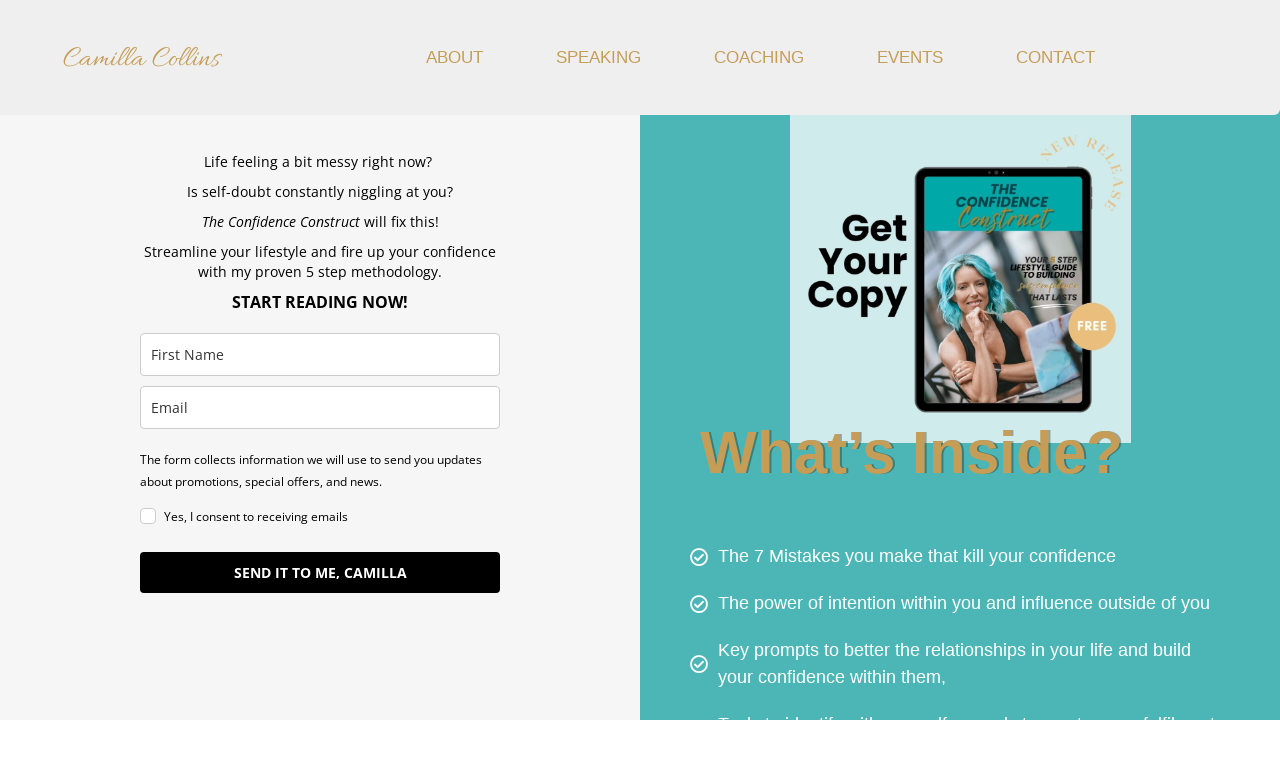

--- FILE ---
content_type: text/html; charset=UTF-8
request_url: https://camillacollins.com/the-confidence-construct-e-book/
body_size: 22436
content:
<!doctype html>
<html dir="ltr" lang="en" prefix="og: https://ogp.me/ns#">
<head>
	<meta charset="UTF-8">
	<meta name="viewport" content="width=device-width, initial-scale=1">
	<link rel="profile" href="https://gmpg.org/xfn/11">
	<title>The Confidence Construct - Camilla J Collins</title>

		<!-- All in One SEO 4.9.3 - aioseo.com -->
	<meta name="description" content="Get your FREE copy of the Confidence Construct which will streamline your lifestyle and fire up your confidence with via my proven 5-step method." />
	<meta name="robots" content="max-image-preview:large" />
	<link rel="canonical" href="https://camillacollins.com/the-confidence-construct-e-book/" />
	<meta name="generator" content="All in One SEO (AIOSEO) 4.9.3" />
		<meta property="og:locale" content="en_US" />
		<meta property="og:site_name" content="Camilla J Collins - Confidence &amp; Lifestyle Coach" />
		<meta property="og:type" content="article" />
		<meta property="og:title" content="The Confidence Construct - Camilla J Collins" />
		<meta property="og:description" content="Get your FREE copy of the Confidence Construct which will streamline your lifestyle and fire up your confidence with via my proven 5-step method." />
		<meta property="og:url" content="https://camillacollins.com/the-confidence-construct-e-book/" />
		<meta property="og:image" content="https://camillacollins.com/wp-content/uploads/2022/07/cropped-CJC-COACHING-LOGO.png" />
		<meta property="og:image:secure_url" content="https://camillacollins.com/wp-content/uploads/2022/07/cropped-CJC-COACHING-LOGO.png" />
		<meta property="article:published_time" content="2022-11-16T19:29:36+00:00" />
		<meta property="article:modified_time" content="2024-11-29T13:17:03+00:00" />
		<meta name="twitter:card" content="summary_large_image" />
		<meta name="twitter:title" content="The Confidence Construct - Camilla J Collins" />
		<meta name="twitter:description" content="Get your FREE copy of the Confidence Construct which will streamline your lifestyle and fire up your confidence with via my proven 5-step method." />
		<meta name="twitter:image" content="https://camillacollins.com/wp-content/uploads/2022/07/cropped-CJC-COACHING-LOGO.png" />
		<script type="application/ld+json" class="aioseo-schema">
			{"@context":"https:\/\/schema.org","@graph":[{"@type":"BreadcrumbList","@id":"https:\/\/camillacollins.com\/the-confidence-construct-e-book\/#breadcrumblist","itemListElement":[{"@type":"ListItem","@id":"https:\/\/camillacollins.com#listItem","position":1,"name":"Home","item":"https:\/\/camillacollins.com","nextItem":{"@type":"ListItem","@id":"https:\/\/camillacollins.com\/the-confidence-construct-e-book\/#listItem","name":"The Confidence Construct"}},{"@type":"ListItem","@id":"https:\/\/camillacollins.com\/the-confidence-construct-e-book\/#listItem","position":2,"name":"The Confidence Construct","previousItem":{"@type":"ListItem","@id":"https:\/\/camillacollins.com#listItem","name":"Home"}}]},{"@type":"Organization","@id":"https:\/\/camillacollins.com\/#organization","name":"Motivation","description":"Confidence & Lifestyle Coach","url":"https:\/\/camillacollins.com\/","logo":{"@type":"ImageObject","url":"https:\/\/camillacollins.com\/wp-content\/uploads\/2022\/07\/cropped-CJC-COACHING-LOGO.png","@id":"https:\/\/camillacollins.com\/the-confidence-construct-e-book\/#organizationLogo","width":1333,"height":625},"image":{"@id":"https:\/\/camillacollins.com\/the-confidence-construct-e-book\/#organizationLogo"}},{"@type":"WebPage","@id":"https:\/\/camillacollins.com\/the-confidence-construct-e-book\/#webpage","url":"https:\/\/camillacollins.com\/the-confidence-construct-e-book\/","name":"The Confidence Construct - Camilla J Collins","description":"Get your FREE copy of the Confidence Construct which will streamline your lifestyle and fire up your confidence with via my proven 5-step method.","inLanguage":"en","isPartOf":{"@id":"https:\/\/camillacollins.com\/#website"},"breadcrumb":{"@id":"https:\/\/camillacollins.com\/the-confidence-construct-e-book\/#breadcrumblist"},"image":{"@type":"ImageObject","url":"https:\/\/camillacollins.com\/wp-content\/uploads\/2022\/10\/Building-self-confidence-that-lasts.jpg","@id":"https:\/\/camillacollins.com\/the-confidence-construct-e-book\/#mainImage","width":1080,"height":1080,"caption":"Building-self-confidence-that-lasts"},"primaryImageOfPage":{"@id":"https:\/\/camillacollins.com\/the-confidence-construct-e-book\/#mainImage"},"datePublished":"2022-11-16T19:29:36+00:00","dateModified":"2024-11-29T13:17:03+00:00"},{"@type":"WebSite","@id":"https:\/\/camillacollins.com\/#website","url":"https:\/\/camillacollins.com\/","name":"Motivation","description":"Confidence & Lifestyle Coach","inLanguage":"en","publisher":{"@id":"https:\/\/camillacollins.com\/#organization"}}]}
		</script>
		<!-- All in One SEO -->

<link rel="alternate" type="application/rss+xml" title="Camilla J Collins &raquo; Feed" href="https://camillacollins.com/feed/" />
<link rel="alternate" type="application/rss+xml" title="Camilla J Collins &raquo; Comments Feed" href="https://camillacollins.com/comments/feed/" />
<link rel="alternate" title="oEmbed (JSON)" type="application/json+oembed" href="https://camillacollins.com/wp-json/oembed/1.0/embed?url=https%3A%2F%2Fcamillacollins.com%2Fthe-confidence-construct-e-book%2F" />
<link rel="alternate" title="oEmbed (XML)" type="text/xml+oembed" href="https://camillacollins.com/wp-json/oembed/1.0/embed?url=https%3A%2F%2Fcamillacollins.com%2Fthe-confidence-construct-e-book%2F&#038;format=xml" />
		<!-- This site uses the Google Analytics by MonsterInsights plugin v9.11.1 - Using Analytics tracking - https://www.monsterinsights.com/ -->
							<script src="//www.googletagmanager.com/gtag/js?id=G-9GQT2SBP58"  data-cfasync="false" data-wpfc-render="false" async></script>
			<script data-cfasync="false" data-wpfc-render="false">
				var mi_version = '9.11.1';
				var mi_track_user = true;
				var mi_no_track_reason = '';
								var MonsterInsightsDefaultLocations = {"page_location":"https:\/\/camillacollins.com\/the-confidence-construct-e-book\/"};
								if ( typeof MonsterInsightsPrivacyGuardFilter === 'function' ) {
					var MonsterInsightsLocations = (typeof MonsterInsightsExcludeQuery === 'object') ? MonsterInsightsPrivacyGuardFilter( MonsterInsightsExcludeQuery ) : MonsterInsightsPrivacyGuardFilter( MonsterInsightsDefaultLocations );
				} else {
					var MonsterInsightsLocations = (typeof MonsterInsightsExcludeQuery === 'object') ? MonsterInsightsExcludeQuery : MonsterInsightsDefaultLocations;
				}

								var disableStrs = [
										'ga-disable-G-9GQT2SBP58',
									];

				/* Function to detect opted out users */
				function __gtagTrackerIsOptedOut() {
					for (var index = 0; index < disableStrs.length; index++) {
						if (document.cookie.indexOf(disableStrs[index] + '=true') > -1) {
							return true;
						}
					}

					return false;
				}

				/* Disable tracking if the opt-out cookie exists. */
				if (__gtagTrackerIsOptedOut()) {
					for (var index = 0; index < disableStrs.length; index++) {
						window[disableStrs[index]] = true;
					}
				}

				/* Opt-out function */
				function __gtagTrackerOptout() {
					for (var index = 0; index < disableStrs.length; index++) {
						document.cookie = disableStrs[index] + '=true; expires=Thu, 31 Dec 2099 23:59:59 UTC; path=/';
						window[disableStrs[index]] = true;
					}
				}

				if ('undefined' === typeof gaOptout) {
					function gaOptout() {
						__gtagTrackerOptout();
					}
				}
								window.dataLayer = window.dataLayer || [];

				window.MonsterInsightsDualTracker = {
					helpers: {},
					trackers: {},
				};
				if (mi_track_user) {
					function __gtagDataLayer() {
						dataLayer.push(arguments);
					}

					function __gtagTracker(type, name, parameters) {
						if (!parameters) {
							parameters = {};
						}

						if (parameters.send_to) {
							__gtagDataLayer.apply(null, arguments);
							return;
						}

						if (type === 'event') {
														parameters.send_to = monsterinsights_frontend.v4_id;
							var hookName = name;
							if (typeof parameters['event_category'] !== 'undefined') {
								hookName = parameters['event_category'] + ':' + name;
							}

							if (typeof MonsterInsightsDualTracker.trackers[hookName] !== 'undefined') {
								MonsterInsightsDualTracker.trackers[hookName](parameters);
							} else {
								__gtagDataLayer('event', name, parameters);
							}
							
						} else {
							__gtagDataLayer.apply(null, arguments);
						}
					}

					__gtagTracker('js', new Date());
					__gtagTracker('set', {
						'developer_id.dZGIzZG': true,
											});
					if ( MonsterInsightsLocations.page_location ) {
						__gtagTracker('set', MonsterInsightsLocations);
					}
										__gtagTracker('config', 'G-9GQT2SBP58', {"forceSSL":"true","link_attribution":"true"} );
										window.gtag = __gtagTracker;										(function () {
						/* https://developers.google.com/analytics/devguides/collection/analyticsjs/ */
						/* ga and __gaTracker compatibility shim. */
						var noopfn = function () {
							return null;
						};
						var newtracker = function () {
							return new Tracker();
						};
						var Tracker = function () {
							return null;
						};
						var p = Tracker.prototype;
						p.get = noopfn;
						p.set = noopfn;
						p.send = function () {
							var args = Array.prototype.slice.call(arguments);
							args.unshift('send');
							__gaTracker.apply(null, args);
						};
						var __gaTracker = function () {
							var len = arguments.length;
							if (len === 0) {
								return;
							}
							var f = arguments[len - 1];
							if (typeof f !== 'object' || f === null || typeof f.hitCallback !== 'function') {
								if ('send' === arguments[0]) {
									var hitConverted, hitObject = false, action;
									if ('event' === arguments[1]) {
										if ('undefined' !== typeof arguments[3]) {
											hitObject = {
												'eventAction': arguments[3],
												'eventCategory': arguments[2],
												'eventLabel': arguments[4],
												'value': arguments[5] ? arguments[5] : 1,
											}
										}
									}
									if ('pageview' === arguments[1]) {
										if ('undefined' !== typeof arguments[2]) {
											hitObject = {
												'eventAction': 'page_view',
												'page_path': arguments[2],
											}
										}
									}
									if (typeof arguments[2] === 'object') {
										hitObject = arguments[2];
									}
									if (typeof arguments[5] === 'object') {
										Object.assign(hitObject, arguments[5]);
									}
									if ('undefined' !== typeof arguments[1].hitType) {
										hitObject = arguments[1];
										if ('pageview' === hitObject.hitType) {
											hitObject.eventAction = 'page_view';
										}
									}
									if (hitObject) {
										action = 'timing' === arguments[1].hitType ? 'timing_complete' : hitObject.eventAction;
										hitConverted = mapArgs(hitObject);
										__gtagTracker('event', action, hitConverted);
									}
								}
								return;
							}

							function mapArgs(args) {
								var arg, hit = {};
								var gaMap = {
									'eventCategory': 'event_category',
									'eventAction': 'event_action',
									'eventLabel': 'event_label',
									'eventValue': 'event_value',
									'nonInteraction': 'non_interaction',
									'timingCategory': 'event_category',
									'timingVar': 'name',
									'timingValue': 'value',
									'timingLabel': 'event_label',
									'page': 'page_path',
									'location': 'page_location',
									'title': 'page_title',
									'referrer' : 'page_referrer',
								};
								for (arg in args) {
																		if (!(!args.hasOwnProperty(arg) || !gaMap.hasOwnProperty(arg))) {
										hit[gaMap[arg]] = args[arg];
									} else {
										hit[arg] = args[arg];
									}
								}
								return hit;
							}

							try {
								f.hitCallback();
							} catch (ex) {
							}
						};
						__gaTracker.create = newtracker;
						__gaTracker.getByName = newtracker;
						__gaTracker.getAll = function () {
							return [];
						};
						__gaTracker.remove = noopfn;
						__gaTracker.loaded = true;
						window['__gaTracker'] = __gaTracker;
					})();
									} else {
										console.log("");
					(function () {
						function __gtagTracker() {
							return null;
						}

						window['__gtagTracker'] = __gtagTracker;
						window['gtag'] = __gtagTracker;
					})();
									}
			</script>
							<!-- / Google Analytics by MonsterInsights -->
		<style id='wp-img-auto-sizes-contain-inline-css'>
img:is([sizes=auto i],[sizes^="auto," i]){contain-intrinsic-size:3000px 1500px}
/*# sourceURL=wp-img-auto-sizes-contain-inline-css */
</style>
<link rel='stylesheet' id='sbi_styles-css' href='https://camillacollins.com/wp-content/plugins/instagram-feed/css/sbi-styles.min.css?ver=6.10.0' media='all' />
<style id='wp-emoji-styles-inline-css'>

	img.wp-smiley, img.emoji {
		display: inline !important;
		border: none !important;
		box-shadow: none !important;
		height: 1em !important;
		width: 1em !important;
		margin: 0 0.07em !important;
		vertical-align: -0.1em !important;
		background: none !important;
		padding: 0 !important;
	}
/*# sourceURL=wp-emoji-styles-inline-css */
</style>
<link rel='stylesheet' id='aioseo/css/src/vue/standalone/blocks/table-of-contents/global.scss-css' href='https://camillacollins.com/wp-content/plugins/all-in-one-seo-pack/dist/Lite/assets/css/table-of-contents/global.e90f6d47.css?ver=4.9.3' media='all' />
<style id='global-styles-inline-css'>
:root{--wp--preset--aspect-ratio--square: 1;--wp--preset--aspect-ratio--4-3: 4/3;--wp--preset--aspect-ratio--3-4: 3/4;--wp--preset--aspect-ratio--3-2: 3/2;--wp--preset--aspect-ratio--2-3: 2/3;--wp--preset--aspect-ratio--16-9: 16/9;--wp--preset--aspect-ratio--9-16: 9/16;--wp--preset--color--black: #000000;--wp--preset--color--cyan-bluish-gray: #abb8c3;--wp--preset--color--white: #ffffff;--wp--preset--color--pale-pink: #f78da7;--wp--preset--color--vivid-red: #cf2e2e;--wp--preset--color--luminous-vivid-orange: #ff6900;--wp--preset--color--luminous-vivid-amber: #fcb900;--wp--preset--color--light-green-cyan: #7bdcb5;--wp--preset--color--vivid-green-cyan: #00d084;--wp--preset--color--pale-cyan-blue: #8ed1fc;--wp--preset--color--vivid-cyan-blue: #0693e3;--wp--preset--color--vivid-purple: #9b51e0;--wp--preset--gradient--vivid-cyan-blue-to-vivid-purple: linear-gradient(135deg,rgb(6,147,227) 0%,rgb(155,81,224) 100%);--wp--preset--gradient--light-green-cyan-to-vivid-green-cyan: linear-gradient(135deg,rgb(122,220,180) 0%,rgb(0,208,130) 100%);--wp--preset--gradient--luminous-vivid-amber-to-luminous-vivid-orange: linear-gradient(135deg,rgb(252,185,0) 0%,rgb(255,105,0) 100%);--wp--preset--gradient--luminous-vivid-orange-to-vivid-red: linear-gradient(135deg,rgb(255,105,0) 0%,rgb(207,46,46) 100%);--wp--preset--gradient--very-light-gray-to-cyan-bluish-gray: linear-gradient(135deg,rgb(238,238,238) 0%,rgb(169,184,195) 100%);--wp--preset--gradient--cool-to-warm-spectrum: linear-gradient(135deg,rgb(74,234,220) 0%,rgb(151,120,209) 20%,rgb(207,42,186) 40%,rgb(238,44,130) 60%,rgb(251,105,98) 80%,rgb(254,248,76) 100%);--wp--preset--gradient--blush-light-purple: linear-gradient(135deg,rgb(255,206,236) 0%,rgb(152,150,240) 100%);--wp--preset--gradient--blush-bordeaux: linear-gradient(135deg,rgb(254,205,165) 0%,rgb(254,45,45) 50%,rgb(107,0,62) 100%);--wp--preset--gradient--luminous-dusk: linear-gradient(135deg,rgb(255,203,112) 0%,rgb(199,81,192) 50%,rgb(65,88,208) 100%);--wp--preset--gradient--pale-ocean: linear-gradient(135deg,rgb(255,245,203) 0%,rgb(182,227,212) 50%,rgb(51,167,181) 100%);--wp--preset--gradient--electric-grass: linear-gradient(135deg,rgb(202,248,128) 0%,rgb(113,206,126) 100%);--wp--preset--gradient--midnight: linear-gradient(135deg,rgb(2,3,129) 0%,rgb(40,116,252) 100%);--wp--preset--font-size--small: 13px;--wp--preset--font-size--medium: 20px;--wp--preset--font-size--large: 36px;--wp--preset--font-size--x-large: 42px;--wp--preset--spacing--20: 0.44rem;--wp--preset--spacing--30: 0.67rem;--wp--preset--spacing--40: 1rem;--wp--preset--spacing--50: 1.5rem;--wp--preset--spacing--60: 2.25rem;--wp--preset--spacing--70: 3.38rem;--wp--preset--spacing--80: 5.06rem;--wp--preset--shadow--natural: 6px 6px 9px rgba(0, 0, 0, 0.2);--wp--preset--shadow--deep: 12px 12px 50px rgba(0, 0, 0, 0.4);--wp--preset--shadow--sharp: 6px 6px 0px rgba(0, 0, 0, 0.2);--wp--preset--shadow--outlined: 6px 6px 0px -3px rgb(255, 255, 255), 6px 6px rgb(0, 0, 0);--wp--preset--shadow--crisp: 6px 6px 0px rgb(0, 0, 0);}:root { --wp--style--global--content-size: 800px;--wp--style--global--wide-size: 1200px; }:where(body) { margin: 0; }.wp-site-blocks > .alignleft { float: left; margin-right: 2em; }.wp-site-blocks > .alignright { float: right; margin-left: 2em; }.wp-site-blocks > .aligncenter { justify-content: center; margin-left: auto; margin-right: auto; }:where(.wp-site-blocks) > * { margin-block-start: 24px; margin-block-end: 0; }:where(.wp-site-blocks) > :first-child { margin-block-start: 0; }:where(.wp-site-blocks) > :last-child { margin-block-end: 0; }:root { --wp--style--block-gap: 24px; }:root :where(.is-layout-flow) > :first-child{margin-block-start: 0;}:root :where(.is-layout-flow) > :last-child{margin-block-end: 0;}:root :where(.is-layout-flow) > *{margin-block-start: 24px;margin-block-end: 0;}:root :where(.is-layout-constrained) > :first-child{margin-block-start: 0;}:root :where(.is-layout-constrained) > :last-child{margin-block-end: 0;}:root :where(.is-layout-constrained) > *{margin-block-start: 24px;margin-block-end: 0;}:root :where(.is-layout-flex){gap: 24px;}:root :where(.is-layout-grid){gap: 24px;}.is-layout-flow > .alignleft{float: left;margin-inline-start: 0;margin-inline-end: 2em;}.is-layout-flow > .alignright{float: right;margin-inline-start: 2em;margin-inline-end: 0;}.is-layout-flow > .aligncenter{margin-left: auto !important;margin-right: auto !important;}.is-layout-constrained > .alignleft{float: left;margin-inline-start: 0;margin-inline-end: 2em;}.is-layout-constrained > .alignright{float: right;margin-inline-start: 2em;margin-inline-end: 0;}.is-layout-constrained > .aligncenter{margin-left: auto !important;margin-right: auto !important;}.is-layout-constrained > :where(:not(.alignleft):not(.alignright):not(.alignfull)){max-width: var(--wp--style--global--content-size);margin-left: auto !important;margin-right: auto !important;}.is-layout-constrained > .alignwide{max-width: var(--wp--style--global--wide-size);}body .is-layout-flex{display: flex;}.is-layout-flex{flex-wrap: wrap;align-items: center;}.is-layout-flex > :is(*, div){margin: 0;}body .is-layout-grid{display: grid;}.is-layout-grid > :is(*, div){margin: 0;}body{padding-top: 0px;padding-right: 0px;padding-bottom: 0px;padding-left: 0px;}a:where(:not(.wp-element-button)){text-decoration: underline;}:root :where(.wp-element-button, .wp-block-button__link){background-color: #32373c;border-width: 0;color: #fff;font-family: inherit;font-size: inherit;font-style: inherit;font-weight: inherit;letter-spacing: inherit;line-height: inherit;padding-top: calc(0.667em + 2px);padding-right: calc(1.333em + 2px);padding-bottom: calc(0.667em + 2px);padding-left: calc(1.333em + 2px);text-decoration: none;text-transform: inherit;}.has-black-color{color: var(--wp--preset--color--black) !important;}.has-cyan-bluish-gray-color{color: var(--wp--preset--color--cyan-bluish-gray) !important;}.has-white-color{color: var(--wp--preset--color--white) !important;}.has-pale-pink-color{color: var(--wp--preset--color--pale-pink) !important;}.has-vivid-red-color{color: var(--wp--preset--color--vivid-red) !important;}.has-luminous-vivid-orange-color{color: var(--wp--preset--color--luminous-vivid-orange) !important;}.has-luminous-vivid-amber-color{color: var(--wp--preset--color--luminous-vivid-amber) !important;}.has-light-green-cyan-color{color: var(--wp--preset--color--light-green-cyan) !important;}.has-vivid-green-cyan-color{color: var(--wp--preset--color--vivid-green-cyan) !important;}.has-pale-cyan-blue-color{color: var(--wp--preset--color--pale-cyan-blue) !important;}.has-vivid-cyan-blue-color{color: var(--wp--preset--color--vivid-cyan-blue) !important;}.has-vivid-purple-color{color: var(--wp--preset--color--vivid-purple) !important;}.has-black-background-color{background-color: var(--wp--preset--color--black) !important;}.has-cyan-bluish-gray-background-color{background-color: var(--wp--preset--color--cyan-bluish-gray) !important;}.has-white-background-color{background-color: var(--wp--preset--color--white) !important;}.has-pale-pink-background-color{background-color: var(--wp--preset--color--pale-pink) !important;}.has-vivid-red-background-color{background-color: var(--wp--preset--color--vivid-red) !important;}.has-luminous-vivid-orange-background-color{background-color: var(--wp--preset--color--luminous-vivid-orange) !important;}.has-luminous-vivid-amber-background-color{background-color: var(--wp--preset--color--luminous-vivid-amber) !important;}.has-light-green-cyan-background-color{background-color: var(--wp--preset--color--light-green-cyan) !important;}.has-vivid-green-cyan-background-color{background-color: var(--wp--preset--color--vivid-green-cyan) !important;}.has-pale-cyan-blue-background-color{background-color: var(--wp--preset--color--pale-cyan-blue) !important;}.has-vivid-cyan-blue-background-color{background-color: var(--wp--preset--color--vivid-cyan-blue) !important;}.has-vivid-purple-background-color{background-color: var(--wp--preset--color--vivid-purple) !important;}.has-black-border-color{border-color: var(--wp--preset--color--black) !important;}.has-cyan-bluish-gray-border-color{border-color: var(--wp--preset--color--cyan-bluish-gray) !important;}.has-white-border-color{border-color: var(--wp--preset--color--white) !important;}.has-pale-pink-border-color{border-color: var(--wp--preset--color--pale-pink) !important;}.has-vivid-red-border-color{border-color: var(--wp--preset--color--vivid-red) !important;}.has-luminous-vivid-orange-border-color{border-color: var(--wp--preset--color--luminous-vivid-orange) !important;}.has-luminous-vivid-amber-border-color{border-color: var(--wp--preset--color--luminous-vivid-amber) !important;}.has-light-green-cyan-border-color{border-color: var(--wp--preset--color--light-green-cyan) !important;}.has-vivid-green-cyan-border-color{border-color: var(--wp--preset--color--vivid-green-cyan) !important;}.has-pale-cyan-blue-border-color{border-color: var(--wp--preset--color--pale-cyan-blue) !important;}.has-vivid-cyan-blue-border-color{border-color: var(--wp--preset--color--vivid-cyan-blue) !important;}.has-vivid-purple-border-color{border-color: var(--wp--preset--color--vivid-purple) !important;}.has-vivid-cyan-blue-to-vivid-purple-gradient-background{background: var(--wp--preset--gradient--vivid-cyan-blue-to-vivid-purple) !important;}.has-light-green-cyan-to-vivid-green-cyan-gradient-background{background: var(--wp--preset--gradient--light-green-cyan-to-vivid-green-cyan) !important;}.has-luminous-vivid-amber-to-luminous-vivid-orange-gradient-background{background: var(--wp--preset--gradient--luminous-vivid-amber-to-luminous-vivid-orange) !important;}.has-luminous-vivid-orange-to-vivid-red-gradient-background{background: var(--wp--preset--gradient--luminous-vivid-orange-to-vivid-red) !important;}.has-very-light-gray-to-cyan-bluish-gray-gradient-background{background: var(--wp--preset--gradient--very-light-gray-to-cyan-bluish-gray) !important;}.has-cool-to-warm-spectrum-gradient-background{background: var(--wp--preset--gradient--cool-to-warm-spectrum) !important;}.has-blush-light-purple-gradient-background{background: var(--wp--preset--gradient--blush-light-purple) !important;}.has-blush-bordeaux-gradient-background{background: var(--wp--preset--gradient--blush-bordeaux) !important;}.has-luminous-dusk-gradient-background{background: var(--wp--preset--gradient--luminous-dusk) !important;}.has-pale-ocean-gradient-background{background: var(--wp--preset--gradient--pale-ocean) !important;}.has-electric-grass-gradient-background{background: var(--wp--preset--gradient--electric-grass) !important;}.has-midnight-gradient-background{background: var(--wp--preset--gradient--midnight) !important;}.has-small-font-size{font-size: var(--wp--preset--font-size--small) !important;}.has-medium-font-size{font-size: var(--wp--preset--font-size--medium) !important;}.has-large-font-size{font-size: var(--wp--preset--font-size--large) !important;}.has-x-large-font-size{font-size: var(--wp--preset--font-size--x-large) !important;}
:root :where(.wp-block-pullquote){font-size: 1.5em;line-height: 1.6;}
/*# sourceURL=global-styles-inline-css */
</style>
<link rel='stylesheet' id='mailerlite_forms.css-css' href='https://camillacollins.com/wp-content/plugins/official-mailerlite-sign-up-forms/assets/css/mailerlite_forms.css?ver=1.7.18' media='all' />
<link rel='stylesheet' id='hello-elementor-css' href='https://camillacollins.com/wp-content/themes/hello-elementor/assets/css/reset.css?ver=3.4.5' media='all' />
<link rel='stylesheet' id='hello-elementor-theme-style-css' href='https://camillacollins.com/wp-content/themes/hello-elementor/assets/css/theme.css?ver=3.4.5' media='all' />
<link rel='stylesheet' id='hello-elementor-header-footer-css' href='https://camillacollins.com/wp-content/themes/hello-elementor/assets/css/header-footer.css?ver=3.4.5' media='all' />
<link rel='stylesheet' id='elementor-frontend-css' href='https://camillacollins.com/wp-content/plugins/elementor/assets/css/frontend.min.css?ver=3.34.2' media='all' />
<link rel='stylesheet' id='widget-heading-css' href='https://camillacollins.com/wp-content/plugins/elementor/assets/css/widget-heading.min.css?ver=3.34.2' media='all' />
<link rel='stylesheet' id='widget-search-form-css' href='https://camillacollins.com/wp-content/plugins/elementor-pro/assets/css/widget-search-form.min.css?ver=3.34.1' media='all' />
<link rel='stylesheet' id='elementor-icons-shared-0-css' href='https://camillacollins.com/wp-content/plugins/elementor/assets/lib/font-awesome/css/fontawesome.min.css?ver=5.15.3' media='all' />
<link rel='stylesheet' id='elementor-icons-fa-solid-css' href='https://camillacollins.com/wp-content/plugins/elementor/assets/lib/font-awesome/css/solid.min.css?ver=5.15.3' media='all' />
<link rel='stylesheet' id='widget-nav-menu-css' href='https://camillacollins.com/wp-content/plugins/elementor-pro/assets/css/widget-nav-menu.min.css?ver=3.34.1' media='all' />
<link rel='stylesheet' id='e-sticky-css' href='https://camillacollins.com/wp-content/plugins/elementor-pro/assets/css/modules/sticky.min.css?ver=3.34.1' media='all' />
<link rel='stylesheet' id='e-motion-fx-css' href='https://camillacollins.com/wp-content/plugins/elementor-pro/assets/css/modules/motion-fx.min.css?ver=3.34.1' media='all' />
<link rel='stylesheet' id='widget-social-icons-css' href='https://camillacollins.com/wp-content/plugins/elementor/assets/css/widget-social-icons.min.css?ver=3.34.2' media='all' />
<link rel='stylesheet' id='e-apple-webkit-css' href='https://camillacollins.com/wp-content/plugins/elementor/assets/css/conditionals/apple-webkit.min.css?ver=3.34.2' media='all' />
<link rel='stylesheet' id='widget-icon-list-css' href='https://camillacollins.com/wp-content/plugins/elementor/assets/css/widget-icon-list.min.css?ver=3.34.2' media='all' />
<link rel='stylesheet' id='elementor-icons-css' href='https://camillacollins.com/wp-content/plugins/elementor/assets/lib/eicons/css/elementor-icons.min.css?ver=5.46.0' media='all' />
<link rel='stylesheet' id='elementor-post-6-css' href='https://camillacollins.com/wp-content/uploads/elementor/css/post-6.css?ver=1768916651' media='all' />
<link rel='stylesheet' id='sbistyles-css' href='https://camillacollins.com/wp-content/plugins/instagram-feed/css/sbi-styles.min.css?ver=6.10.0' media='all' />
<link rel='stylesheet' id='widget-spacer-css' href='https://camillacollins.com/wp-content/plugins/elementor/assets/css/widget-spacer.min.css?ver=3.34.2' media='all' />
<link rel='stylesheet' id='widget-image-css' href='https://camillacollins.com/wp-content/plugins/elementor/assets/css/widget-image.min.css?ver=3.34.2' media='all' />
<link rel='stylesheet' id='swiper-css' href='https://camillacollins.com/wp-content/plugins/elementor/assets/lib/swiper/v8/css/swiper.min.css?ver=8.4.5' media='all' />
<link rel='stylesheet' id='e-swiper-css' href='https://camillacollins.com/wp-content/plugins/elementor/assets/css/conditionals/e-swiper.min.css?ver=3.34.2' media='all' />
<link rel='stylesheet' id='widget-media-carousel-css' href='https://camillacollins.com/wp-content/plugins/elementor-pro/assets/css/widget-media-carousel.min.css?ver=3.34.1' media='all' />
<link rel='stylesheet' id='widget-carousel-module-base-css' href='https://camillacollins.com/wp-content/plugins/elementor-pro/assets/css/widget-carousel-module-base.min.css?ver=3.34.1' media='all' />
<link rel='stylesheet' id='elementor-post-3201-css' href='https://camillacollins.com/wp-content/uploads/elementor/css/post-3201.css?ver=1768927462' media='all' />
<link rel='stylesheet' id='elementor-post-10-css' href='https://camillacollins.com/wp-content/uploads/elementor/css/post-10.css?ver=1768916651' media='all' />
<link rel='stylesheet' id='elementor-post-386-css' href='https://camillacollins.com/wp-content/uploads/elementor/css/post-386.css?ver=1768916651' media='all' />
<link rel='stylesheet' id='elementor-gf-local-raleway-css' href='https://camillacollins.com/wp-content/uploads/elementor/google-fonts/css/raleway.css?ver=1751909453' media='all' />
<link rel='stylesheet' id='elementor-gf-local-allura-css' href='https://camillacollins.com/wp-content/uploads/elementor/google-fonts/css/allura.css?ver=1750827489' media='all' />
<link rel='stylesheet' id='elementor-gf-local-roboto-css' href='https://camillacollins.com/wp-content/uploads/elementor/google-fonts/css/roboto.css?ver=1744664350' media='all' />
<link rel='stylesheet' id='elementor-gf-local-nothingyoucoulddo-css' href='https://camillacollins.com/wp-content/uploads/elementor/google-fonts/css/nothingyoucoulddo.css?ver=1751905104' media='all' />
<link rel='stylesheet' id='elementor-gf-local-montserrat-css' href='https://camillacollins.com/wp-content/uploads/elementor/google-fonts/css/montserrat.css?ver=1744664353' media='all' />
<link rel='stylesheet' id='elementor-gf-local-prompt-css' href='https://camillacollins.com/wp-content/uploads/elementor/google-fonts/css/prompt.css?ver=1744664355' media='all' />
<link rel='stylesheet' id='elementor-icons-fa-regular-css' href='https://camillacollins.com/wp-content/plugins/elementor/assets/lib/font-awesome/css/regular.min.css?ver=5.15.3' media='all' />
<link rel='stylesheet' id='elementor-icons-fa-brands-css' href='https://camillacollins.com/wp-content/plugins/elementor/assets/lib/font-awesome/css/brands.min.css?ver=5.15.3' media='all' />
<script src="https://camillacollins.com/wp-content/plugins/google-analytics-for-wordpress/assets/js/frontend-gtag.min.js?ver=9.11.1" id="monsterinsights-frontend-script-js" async data-wp-strategy="async"></script>
<script data-cfasync="false" data-wpfc-render="false" id='monsterinsights-frontend-script-js-extra'>var monsterinsights_frontend = {"js_events_tracking":"true","download_extensions":"doc,pdf,ppt,zip,xls,docx,pptx,xlsx","inbound_paths":"[{\"path\":\"\\\/go\\\/\",\"label\":\"affiliate\"},{\"path\":\"\\\/recommend\\\/\",\"label\":\"affiliate\"}]","home_url":"https:\/\/camillacollins.com","hash_tracking":"false","v4_id":"G-9GQT2SBP58"};</script>
<script src="https://camillacollins.com/wp-includes/js/jquery/jquery.min.js?ver=3.7.1" id="jquery-core-js"></script>
<script src="https://camillacollins.com/wp-includes/js/jquery/jquery-migrate.min.js?ver=3.4.1" id="jquery-migrate-js"></script>
<link rel="https://api.w.org/" href="https://camillacollins.com/wp-json/" /><link rel="alternate" title="JSON" type="application/json" href="https://camillacollins.com/wp-json/wp/v2/pages/3201" /><link rel="EditURI" type="application/rsd+xml" title="RSD" href="https://camillacollins.com/xmlrpc.php?rsd" />
<meta name="generator" content="WordPress 6.9" />
<link rel='shortlink' href='https://camillacollins.com/?p=3201' />
<!-- Meta Pixel Code -->
<script>
!function(f,b,e,v,n,t,s)
{if(f.fbq)return;n=f.fbq=function(){n.callMethod?
n.callMethod.apply(n,arguments):n.queue.push(arguments)};
if(!f._fbq)f._fbq=n;n.push=n;n.loaded=!0;n.version='2.0';
n.queue=[];t=b.createElement(e);t.async=!0;
t.src=v;s=b.getElementsByTagName(e)[0];
s.parentNode.insertBefore(t,s)}(window, document,'script',
'https://connect.facebook.net/en_US/fbevents.js');
fbq('init', '615006932499812');
fbq('track', 'PageView');
</script>
<noscript><img height="1" width="1" style="display:none"
src="https://www.facebook.com/tr?id=615006932499812&ev=PageView&noscript=1"
/></noscript>
<!-- End Meta Pixel Code --><meta name="generator" content="Elementor 3.34.2; features: additional_custom_breakpoints; settings: css_print_method-external, google_font-enabled, font_display-auto">
			<style>
				.e-con.e-parent:nth-of-type(n+4):not(.e-lazyloaded):not(.e-no-lazyload),
				.e-con.e-parent:nth-of-type(n+4):not(.e-lazyloaded):not(.e-no-lazyload) * {
					background-image: none !important;
				}
				@media screen and (max-height: 1024px) {
					.e-con.e-parent:nth-of-type(n+3):not(.e-lazyloaded):not(.e-no-lazyload),
					.e-con.e-parent:nth-of-type(n+3):not(.e-lazyloaded):not(.e-no-lazyload) * {
						background-image: none !important;
					}
				}
				@media screen and (max-height: 640px) {
					.e-con.e-parent:nth-of-type(n+2):not(.e-lazyloaded):not(.e-no-lazyload),
					.e-con.e-parent:nth-of-type(n+2):not(.e-lazyloaded):not(.e-no-lazyload) * {
						background-image: none !important;
					}
				}
			</style>
			<link rel="icon" href="https://camillacollins.com/wp-content/uploads/2022/07/cropped-CJC-COACHING-LOGO-1-32x32.png" sizes="32x32" />
<link rel="icon" href="https://camillacollins.com/wp-content/uploads/2022/07/cropped-CJC-COACHING-LOGO-1-192x192.png" sizes="192x192" />
<link rel="apple-touch-icon" href="https://camillacollins.com/wp-content/uploads/2022/07/cropped-CJC-COACHING-LOGO-1-180x180.png" />
<meta name="msapplication-TileImage" content="https://camillacollins.com/wp-content/uploads/2022/07/cropped-CJC-COACHING-LOGO-1-270x270.png" />
</head>
<body class="wp-singular page-template-default page page-id-3201 wp-custom-logo wp-embed-responsive wp-theme-hello-elementor hello-elementor-default elementor-default elementor-kit-6 elementor-page elementor-page-3201 elementor-page-1802 elementor-page-1800">


<a class="skip-link screen-reader-text" href="#content">Skip to content</a>

		<header data-elementor-type="header" data-elementor-id="10" class="elementor elementor-10 elementor-location-header" data-elementor-post-type="elementor_library">
					<section class="elementor-section elementor-top-section elementor-element elementor-element-fff5a74 elementor-section-full_width elementor-hidden-desktop elementor-section-height-default elementor-section-height-default" data-id="fff5a74" data-element_type="section" data-settings="{&quot;background_background&quot;:&quot;classic&quot;,&quot;sticky&quot;:&quot;top&quot;,&quot;sticky_effects_offset&quot;:100,&quot;sticky_on&quot;:[&quot;desktop&quot;,&quot;tablet&quot;,&quot;mobile&quot;],&quot;sticky_offset&quot;:0,&quot;sticky_anchor_link_offset&quot;:0}">
						<div class="elementor-container elementor-column-gap-default">
					<div class="elementor-column elementor-col-33 elementor-top-column elementor-element elementor-element-3b9bf01" data-id="3b9bf01" data-element_type="column">
			<div class="elementor-widget-wrap elementor-element-populated">
						<div class="elementor-element elementor-element-aa1c78f elementor-widget elementor-widget-heading" data-id="aa1c78f" data-element_type="widget" data-widget_type="heading.default">
				<div class="elementor-widget-container">
					<h2 class="elementor-heading-title elementor-size-default"><a href="https://camillacollins.com/">Camilla Collins</a></h2>				</div>
				</div>
					</div>
		</div>
				<div class="elementor-column elementor-col-33 elementor-top-column elementor-element elementor-element-7205e34 elementor-hidden-tablet elementor-hidden-mobile" data-id="7205e34" data-element_type="column">
			<div class="elementor-widget-wrap elementor-element-populated">
						<div class="elementor-element elementor-element-95dcd40 elementor-search-form--skin-full_screen elementor-widget elementor-widget-search-form" data-id="95dcd40" data-element_type="widget" data-settings="{&quot;skin&quot;:&quot;full_screen&quot;}" data-widget_type="search-form.default">
				<div class="elementor-widget-container">
							<search role="search">
			<form class="elementor-search-form" action="https://camillacollins.com" method="get">
												<div class="elementor-search-form__toggle" role="button" tabindex="0" aria-label="Search">
					<i aria-hidden="true" class="fas fa-search"></i>				</div>
								<div class="elementor-search-form__container">
					<label class="elementor-screen-only" for="elementor-search-form-95dcd40">Search</label>

					
					<input id="elementor-search-form-95dcd40" placeholder="Search..." class="elementor-search-form__input" type="search" name="s" value="">
					
					
										<div class="dialog-lightbox-close-button dialog-close-button" role="button" tabindex="0" aria-label="Close this search box.">
						<i aria-hidden="true" class="eicon-close"></i>					</div>
									</div>
			</form>
		</search>
						</div>
				</div>
					</div>
		</div>
				<div class="elementor-column elementor-col-33 elementor-top-column elementor-element elementor-element-88e7889" data-id="88e7889" data-element_type="column">
			<div class="elementor-widget-wrap elementor-element-populated">
						<div class="elementor-element elementor-element-16afc371 elementor-nav-menu__align-center elementor-nav-menu--stretch elementor-nav-menu__text-align-center elementor-nav-menu--dropdown-tablet elementor-nav-menu--toggle elementor-nav-menu--burger elementor-widget elementor-widget-nav-menu" data-id="16afc371" data-element_type="widget" data-settings="{&quot;full_width&quot;:&quot;stretch&quot;,&quot;layout&quot;:&quot;horizontal&quot;,&quot;submenu_icon&quot;:{&quot;value&quot;:&quot;&lt;i class=\&quot;fas fa-caret-down\&quot; aria-hidden=\&quot;true\&quot;&gt;&lt;\/i&gt;&quot;,&quot;library&quot;:&quot;fa-solid&quot;},&quot;toggle&quot;:&quot;burger&quot;}" data-widget_type="nav-menu.default">
				<div class="elementor-widget-container">
								<nav aria-label="Menu" class="elementor-nav-menu--main elementor-nav-menu__container elementor-nav-menu--layout-horizontal e--pointer-none">
				<ul id="menu-1-16afc371" class="elementor-nav-menu"><li class="menu-item menu-item-type-post_type menu-item-object-page menu-item-1854"><a href="https://camillacollins.com/about-camilla-confidence-and-lifestyle-coach/" class="elementor-item">ABOUT</a></li>
<li class="menu-item menu-item-type-post_type menu-item-object-page menu-item-1853"><a href="https://camillacollins.com/events-workshops-confidence-building/" class="elementor-item">SPEAKING</a></li>
<li class="menu-item menu-item-type-post_type menu-item-object-page menu-item-8244"><a href="https://camillacollins.com/empowered-performance/" class="elementor-item">COACHING</a></li>
<li class="menu-item menu-item-type-post_type menu-item-object-page menu-item-8260"><a href="https://camillacollins.com/events/" class="elementor-item">EVENTS</a></li>
<li class="menu-item menu-item-type-post_type menu-item-object-page menu-item-1850"><a href="https://camillacollins.com/contact/" class="elementor-item">CONTACT</a></li>
</ul>			</nav>
					<div class="elementor-menu-toggle" role="button" tabindex="0" aria-label="Menu Toggle" aria-expanded="false">
			<i aria-hidden="true" role="presentation" class="elementor-menu-toggle__icon--open eicon-menu-bar"></i><i aria-hidden="true" role="presentation" class="elementor-menu-toggle__icon--close eicon-close"></i>		</div>
					<nav class="elementor-nav-menu--dropdown elementor-nav-menu__container" aria-hidden="true">
				<ul id="menu-2-16afc371" class="elementor-nav-menu"><li class="menu-item menu-item-type-post_type menu-item-object-page menu-item-1854"><a href="https://camillacollins.com/about-camilla-confidence-and-lifestyle-coach/" class="elementor-item" tabindex="-1">ABOUT</a></li>
<li class="menu-item menu-item-type-post_type menu-item-object-page menu-item-1853"><a href="https://camillacollins.com/events-workshops-confidence-building/" class="elementor-item" tabindex="-1">SPEAKING</a></li>
<li class="menu-item menu-item-type-post_type menu-item-object-page menu-item-8244"><a href="https://camillacollins.com/empowered-performance/" class="elementor-item" tabindex="-1">COACHING</a></li>
<li class="menu-item menu-item-type-post_type menu-item-object-page menu-item-8260"><a href="https://camillacollins.com/events/" class="elementor-item" tabindex="-1">EVENTS</a></li>
<li class="menu-item menu-item-type-post_type menu-item-object-page menu-item-1850"><a href="https://camillacollins.com/contact/" class="elementor-item" tabindex="-1">CONTACT</a></li>
</ul>			</nav>
						</div>
				</div>
					</div>
		</div>
					</div>
		</section>
				<section class="elementor-section elementor-top-section elementor-element elementor-element-91badbb elementor-section-full_width elementor-hidden-tablet elementor-hidden-mobile elementor-section-height-default elementor-section-height-default" data-id="91badbb" data-element_type="section" data-settings="{&quot;background_background&quot;:&quot;classic&quot;,&quot;sticky&quot;:&quot;top&quot;,&quot;sticky_effects_offset&quot;:100,&quot;motion_fx_motion_fx_scrolling&quot;:&quot;yes&quot;,&quot;motion_fx_translateY_effect&quot;:&quot;yes&quot;,&quot;motion_fx_translateY_affectedRange&quot;:{&quot;unit&quot;:&quot;%&quot;,&quot;size&quot;:&quot;&quot;,&quot;sizes&quot;:{&quot;start&quot;:0,&quot;end&quot;:55}},&quot;motion_fx_translateY_speed&quot;:{&quot;unit&quot;:&quot;px&quot;,&quot;size&quot;:4,&quot;sizes&quot;:[]},&quot;motion_fx_devices&quot;:[&quot;desktop&quot;,&quot;tablet&quot;,&quot;mobile&quot;],&quot;sticky_on&quot;:[&quot;desktop&quot;,&quot;tablet&quot;,&quot;mobile&quot;],&quot;sticky_offset&quot;:0,&quot;sticky_anchor_link_offset&quot;:0}">
						<div class="elementor-container elementor-column-gap-default">
					<div class="elementor-column elementor-col-50 elementor-top-column elementor-element elementor-element-106ebe0" data-id="106ebe0" data-element_type="column" data-settings="{&quot;background_background&quot;:&quot;classic&quot;}">
			<div class="elementor-widget-wrap elementor-element-populated">
						<div class="elementor-element elementor-element-bb520c7 elementor-widget elementor-widget-heading" data-id="bb520c7" data-element_type="widget" data-widget_type="heading.default">
				<div class="elementor-widget-container">
					<h2 class="elementor-heading-title elementor-size-default"><a href="https://camillacollins.com/">Camilla Collins</a></h2>				</div>
				</div>
					</div>
		</div>
				<div class="elementor-column elementor-col-50 elementor-top-column elementor-element elementor-element-5a2bcb8" data-id="5a2bcb8" data-element_type="column">
			<div class="elementor-widget-wrap elementor-element-populated">
						<div class="elementor-element elementor-element-a02827d elementor-nav-menu__align-center elementor-nav-menu--dropdown-mobile elementor-nav-menu--stretch elementor-nav-menu__text-align-center elementor-nav-menu--toggle elementor-nav-menu--burger elementor-widget elementor-widget-nav-menu" data-id="a02827d" data-element_type="widget" data-settings="{&quot;full_width&quot;:&quot;stretch&quot;,&quot;layout&quot;:&quot;horizontal&quot;,&quot;submenu_icon&quot;:{&quot;value&quot;:&quot;&lt;i class=\&quot;fas fa-caret-down\&quot; aria-hidden=\&quot;true\&quot;&gt;&lt;\/i&gt;&quot;,&quot;library&quot;:&quot;fa-solid&quot;},&quot;toggle&quot;:&quot;burger&quot;}" data-widget_type="nav-menu.default">
				<div class="elementor-widget-container">
								<nav aria-label="Menu" class="elementor-nav-menu--main elementor-nav-menu__container elementor-nav-menu--layout-horizontal e--pointer-none">
				<ul id="menu-1-a02827d" class="elementor-nav-menu"><li class="menu-item menu-item-type-post_type menu-item-object-page menu-item-1854"><a href="https://camillacollins.com/about-camilla-confidence-and-lifestyle-coach/" class="elementor-item">ABOUT</a></li>
<li class="menu-item menu-item-type-post_type menu-item-object-page menu-item-1853"><a href="https://camillacollins.com/events-workshops-confidence-building/" class="elementor-item">SPEAKING</a></li>
<li class="menu-item menu-item-type-post_type menu-item-object-page menu-item-8244"><a href="https://camillacollins.com/empowered-performance/" class="elementor-item">COACHING</a></li>
<li class="menu-item menu-item-type-post_type menu-item-object-page menu-item-8260"><a href="https://camillacollins.com/events/" class="elementor-item">EVENTS</a></li>
<li class="menu-item menu-item-type-post_type menu-item-object-page menu-item-1850"><a href="https://camillacollins.com/contact/" class="elementor-item">CONTACT</a></li>
</ul>			</nav>
					<div class="elementor-menu-toggle" role="button" tabindex="0" aria-label="Menu Toggle" aria-expanded="false">
			<i aria-hidden="true" role="presentation" class="elementor-menu-toggle__icon--open eicon-menu-bar"></i><i aria-hidden="true" role="presentation" class="elementor-menu-toggle__icon--close eicon-close"></i>		</div>
					<nav class="elementor-nav-menu--dropdown elementor-nav-menu__container" aria-hidden="true">
				<ul id="menu-2-a02827d" class="elementor-nav-menu"><li class="menu-item menu-item-type-post_type menu-item-object-page menu-item-1854"><a href="https://camillacollins.com/about-camilla-confidence-and-lifestyle-coach/" class="elementor-item" tabindex="-1">ABOUT</a></li>
<li class="menu-item menu-item-type-post_type menu-item-object-page menu-item-1853"><a href="https://camillacollins.com/events-workshops-confidence-building/" class="elementor-item" tabindex="-1">SPEAKING</a></li>
<li class="menu-item menu-item-type-post_type menu-item-object-page menu-item-8244"><a href="https://camillacollins.com/empowered-performance/" class="elementor-item" tabindex="-1">COACHING</a></li>
<li class="menu-item menu-item-type-post_type menu-item-object-page menu-item-8260"><a href="https://camillacollins.com/events/" class="elementor-item" tabindex="-1">EVENTS</a></li>
<li class="menu-item menu-item-type-post_type menu-item-object-page menu-item-1850"><a href="https://camillacollins.com/contact/" class="elementor-item" tabindex="-1">CONTACT</a></li>
</ul>			</nav>
						</div>
				</div>
					</div>
		</div>
					</div>
		</section>
				</header>
		
<main id="content" class="site-main post-3201 page type-page status-publish has-post-thumbnail hentry">

	
	<div class="page-content">
				<div data-elementor-type="wp-page" data-elementor-id="3201" class="elementor elementor-3201" data-elementor-post-type="page">
						<section class="elementor-section elementor-top-section elementor-element elementor-element-20f4523 elementor-hidden-desktop elementor-hidden-tablet elementor-section-boxed elementor-section-height-default elementor-section-height-default" data-id="20f4523" data-element_type="section" data-settings="{&quot;background_background&quot;:&quot;classic&quot;}">
						<div class="elementor-container elementor-column-gap-default">
					<div class="elementor-column elementor-col-100 elementor-top-column elementor-element elementor-element-1d513fe" data-id="1d513fe" data-element_type="column">
			<div class="elementor-widget-wrap">
							</div>
		</div>
					</div>
		</section>
				<section class="elementor-section elementor-top-section elementor-element elementor-element-68e04546 elementor-section-full_width elementor-reverse-mobile elementor-reverse-tablet elementor-section-height-default elementor-section-height-default" data-id="68e04546" data-element_type="section" data-settings="{&quot;background_background&quot;:&quot;classic&quot;}">
						<div class="elementor-container elementor-column-gap-default">
					<div class="elementor-column elementor-col-50 elementor-top-column elementor-element elementor-element-2a0d331b" data-id="2a0d331b" data-element_type="column" data-settings="{&quot;background_background&quot;:&quot;classic&quot;}">
			<div class="elementor-widget-wrap elementor-element-populated">
						<div class="elementor-element elementor-element-a975d30 elementor-widget elementor-widget-spacer" data-id="a975d30" data-element_type="widget" data-widget_type="spacer.default">
				<div class="elementor-widget-container">
							<div class="elementor-spacer">
			<div class="elementor-spacer-inner"></div>
		</div>
						</div>
				</div>
				<div class="elementor-element elementor-element-48d606e elementor-widget elementor-widget-html" data-id="48d606e" data-element_type="widget" data-widget_type="html.default">
				<div class="elementor-widget-container">
					<style type="text/css">@import url("https://assets.mlcdn.com/fonts.css?version=1728377");</style>
    <style type="text/css">
    /* LOADER */
    .ml-form-embedSubmitLoad {
      display: inline-block;
      width: 20px;
      height: 20px;
    }

    .g-recaptcha {
    transform: scale(1);
    -webkit-transform: scale(1);
    transform-origin: 0 0;
    -webkit-transform-origin: 0 0;
    height: ;
    }

    .sr-only {
      position: absolute;
      width: 1px;
      height: 1px;
      padding: 0;
      margin: -1px;
      overflow: hidden;
      clip: rect(0,0,0,0);
      border: 0;
    }

    .ml-form-embedSubmitLoad:after {
      content: " ";
      display: block;
      width: 11px;
      height: 11px;
      margin: 1px;
      border-radius: 50%;
      border: 4px solid #fff;
    border-color: #ffffff #ffffff #ffffff transparent;
    animation: ml-form-embedSubmitLoad 1.2s linear infinite;
    }
    @keyframes ml-form-embedSubmitLoad {
      0% {
      transform: rotate(0deg);
      }
      100% {
      transform: rotate(360deg);
      }
    }
      #mlb2-8094577.ml-form-embedContainer {
        box-sizing: border-box;
        display: table;
        margin: 0 auto;
        position: static;
        width: 100% !important;
      }
      #mlb2-8094577.ml-form-embedContainer h4,
      #mlb2-8094577.ml-form-embedContainer p,
      #mlb2-8094577.ml-form-embedContainer span,
      #mlb2-8094577.ml-form-embedContainer button {
        text-transform: none !important;
        letter-spacing: normal !important;
      }
      #mlb2-8094577.ml-form-embedContainer .ml-form-embedWrapper {
        background-color: #f6f6f6;
        
        border-width: 0px;
        border-color: transparent;
        border-radius: 4px;
        border-style: solid;
        box-sizing: border-box;
        display: inline-block !important;
        margin: 0;
        padding: 0;
        position: relative;
              }
      #mlb2-8094577.ml-form-embedContainer .ml-form-embedWrapper.embedPopup,
      #mlb2-8094577.ml-form-embedContainer .ml-form-embedWrapper.embedDefault { width: 400px; }
      #mlb2-8094577.ml-form-embedContainer .ml-form-embedWrapper.embedForm { max-width: 400px; width: 100%; }
      #mlb2-8094577.ml-form-embedContainer .ml-form-align-left { text-align: left; }
      #mlb2-8094577.ml-form-embedContainer .ml-form-align-center { text-align: center; }
      #mlb2-8094577.ml-form-embedContainer .ml-form-align-default { display: table-cell !important; vertical-align: middle !important; text-align: center !important; }
      #mlb2-8094577.ml-form-embedContainer .ml-form-align-right { text-align: right; }
      #mlb2-8094577.ml-form-embedContainer .ml-form-embedWrapper .ml-form-embedHeader img {
        border-top-left-radius: 4px;
        border-top-right-radius: 4px;
        height: auto;
        margin: 0 auto !important;
        max-width: 100%;
        width: 791px;
      }
      #mlb2-8094577.ml-form-embedContainer .ml-form-embedWrapper .ml-form-embedBody,
      #mlb2-8094577.ml-form-embedContainer .ml-form-embedWrapper .ml-form-successBody {
        padding: 20px 20px 0 20px;
      }
      #mlb2-8094577.ml-form-embedContainer .ml-form-embedWrapper .ml-form-embedBody.ml-form-embedBodyHorizontal {
        padding-bottom: 0;
      }
      #mlb2-8094577.ml-form-embedContainer .ml-form-embedWrapper .ml-form-embedBody .ml-form-embedContent,
      #mlb2-8094577.ml-form-embedContainer .ml-form-embedWrapper .ml-form-successBody .ml-form-successContent {
        text-align: left;
        margin: 0 0 20px 0;
      }
      #mlb2-8094577.ml-form-embedContainer .ml-form-embedWrapper .ml-form-embedBody .ml-form-embedContent h4,
      #mlb2-8094577.ml-form-embedContainer .ml-form-embedWrapper .ml-form-successBody .ml-form-successContent h4 {
        color: #000000;
        font-family: 'Open Sans', Arial, Helvetica, sans-serif;
        font-size: 30px;
        font-weight: 400;
        margin: 0 0 10px 0;
        text-align: left;
        word-break: break-word;
      }
      #mlb2-8094577.ml-form-embedContainer .ml-form-embedWrapper .ml-form-embedBody .ml-form-embedContent p,
      #mlb2-8094577.ml-form-embedContainer .ml-form-embedWrapper .ml-form-successBody .ml-form-successContent p {
        color: #000000;
        font-family: 'Open Sans', Arial, Helvetica, sans-serif;
        font-size: 14px;
        font-weight: 400;
        line-height: 20px;
        margin: 0 0 10px 0;
        text-align: left;
      }
      #mlb2-8094577.ml-form-embedContainer .ml-form-embedWrapper .ml-form-embedBody .ml-form-embedContent ul,
      #mlb2-8094577.ml-form-embedContainer .ml-form-embedWrapper .ml-form-embedBody .ml-form-embedContent ol,
      #mlb2-8094577.ml-form-embedContainer .ml-form-embedWrapper .ml-form-successBody .ml-form-successContent ul,
      #mlb2-8094577.ml-form-embedContainer .ml-form-embedWrapper .ml-form-successBody .ml-form-successContent ol {
        color: #000000;
        font-family: 'Open Sans', Arial, Helvetica, sans-serif;
        font-size: 14px;
      }
      #mlb2-8094577.ml-form-embedContainer .ml-form-embedWrapper .ml-form-embedBody .ml-form-embedContent ol ol,
      #mlb2-8094577.ml-form-embedContainer .ml-form-embedWrapper .ml-form-successBody .ml-form-successContent ol ol {
        list-style-type: lower-alpha;
      }
      #mlb2-8094577.ml-form-embedContainer .ml-form-embedWrapper .ml-form-embedBody .ml-form-embedContent ol ol ol,
      #mlb2-8094577.ml-form-embedContainer .ml-form-embedWrapper .ml-form-successBody .ml-form-successContent ol ol ol {
        list-style-type: lower-roman;
      }
      #mlb2-8094577.ml-form-embedContainer .ml-form-embedWrapper .ml-form-embedBody .ml-form-embedContent p a,
      #mlb2-8094577.ml-form-embedContainer .ml-form-embedWrapper .ml-form-successBody .ml-form-successContent p a {
        color: #000000;
        text-decoration: underline;
      }

      #mlb2-8094577.ml-form-embedContainer .ml-form-embedWrapper .ml-block-form .ml-field-group {
        text-align: left!important;
      }

      #mlb2-8094577.ml-form-embedContainer .ml-form-embedWrapper .ml-block-form .ml-field-group label {
        margin-bottom: 5px;
        color: #333333;
        font-size: 14px;
        font-family: 'Open Sans', Arial, Helvetica, sans-serif;
        font-weight: bold; font-style: normal; text-decoration: none;;
        display: inline-block;
        line-height: 20px;
      }
      #mlb2-8094577.ml-form-embedContainer .ml-form-embedWrapper .ml-form-embedBody .ml-form-embedContent p:last-child,
      #mlb2-8094577.ml-form-embedContainer .ml-form-embedWrapper .ml-form-successBody .ml-form-successContent p:last-child {
        margin: 0;
      }
      #mlb2-8094577.ml-form-embedContainer .ml-form-embedWrapper .ml-form-embedBody form {
        margin: 0;
        width: 100%;
      }
      #mlb2-8094577.ml-form-embedContainer .ml-form-embedWrapper .ml-form-embedBody .ml-form-formContent,
      #mlb2-8094577.ml-form-embedContainer .ml-form-embedWrapper .ml-form-embedBody .ml-form-checkboxRow {
        margin: 0 0 20px 0;
        width: 100%;
      }
      #mlb2-8094577.ml-form-embedContainer .ml-form-embedWrapper .ml-form-embedBody .ml-form-checkboxRow {
        float: left;
      }
      #mlb2-8094577.ml-form-embedContainer .ml-form-embedWrapper .ml-form-embedBody .ml-form-formContent.horozintalForm {
        margin: 0;
        padding: 0 0 20px 0;
        width: 100%;
        height: auto;
        float: left;
      }
      #mlb2-8094577.ml-form-embedContainer .ml-form-embedWrapper .ml-form-embedBody .ml-form-fieldRow {
        margin: 0 0 10px 0;
        width: 100%;
      }
      #mlb2-8094577.ml-form-embedContainer .ml-form-embedWrapper .ml-form-embedBody .ml-form-fieldRow.ml-last-item {
        margin: 0;
      }
      #mlb2-8094577.ml-form-embedContainer .ml-form-embedWrapper .ml-form-embedBody .ml-form-fieldRow.ml-formfieldHorizintal {
        margin: 0;
      }
      #mlb2-8094577.ml-form-embedContainer .ml-form-embedWrapper .ml-form-embedBody .ml-form-fieldRow input {
        background-color: #ffffff !important;
        color: #333333 !important;
        border-color: #cccccc;
        border-radius: 4px !important;
        border-style: solid !important;
        border-width: 1px !important;
        font-family: 'Open Sans', Arial, Helvetica, sans-serif;
        font-size: 14px !important;
        height: auto;
        line-height: 21px !important;
        margin-bottom: 0;
        margin-top: 0;
        margin-left: 0;
        margin-right: 0;
        padding: 10px 10px !important;
        width: 100% !important;
        box-sizing: border-box !important;
        max-width: 100% !important;
      }
      #mlb2-8094577.ml-form-embedContainer .ml-form-embedWrapper .ml-form-embedBody .ml-form-fieldRow input::-webkit-input-placeholder,
      #mlb2-8094577.ml-form-embedContainer .ml-form-embedWrapper .ml-form-embedBody .ml-form-horizontalRow input::-webkit-input-placeholder { color: #333333; }

      #mlb2-8094577.ml-form-embedContainer .ml-form-embedWrapper .ml-form-embedBody .ml-form-fieldRow input::-moz-placeholder,
      #mlb2-8094577.ml-form-embedContainer .ml-form-embedWrapper .ml-form-embedBody .ml-form-horizontalRow input::-moz-placeholder { color: #333333; }

      #mlb2-8094577.ml-form-embedContainer .ml-form-embedWrapper .ml-form-embedBody .ml-form-fieldRow input:-ms-input-placeholder,
      #mlb2-8094577.ml-form-embedContainer .ml-form-embedWrapper .ml-form-embedBody .ml-form-horizontalRow input:-ms-input-placeholder { color: #333333; }

      #mlb2-8094577.ml-form-embedContainer .ml-form-embedWrapper .ml-form-embedBody .ml-form-fieldRow input:-moz-placeholder,
      #mlb2-8094577.ml-form-embedContainer .ml-form-embedWrapper .ml-form-embedBody .ml-form-horizontalRow input:-moz-placeholder { color: #333333; }

      #mlb2-8094577.ml-form-embedContainer .ml-form-embedWrapper .ml-form-embedBody .ml-form-fieldRow textarea, #mlb2-8094577.ml-form-embedContainer .ml-form-embedWrapper .ml-form-embedBody .ml-form-horizontalRow textarea {
        background-color: #ffffff !important;
        color: #333333 !important;
        border-color: #cccccc;
        border-radius: 4px !important;
        border-style: solid !important;
        border-width: 1px !important;
        font-family: 'Open Sans', Arial, Helvetica, sans-serif;
        font-size: 14px !important;
        height: auto;
        line-height: 21px !important;
        margin-bottom: 0;
        margin-top: 0;
        padding: 10px 10px !important;
        width: 100% !important;
        box-sizing: border-box !important;
        max-width: 100% !important;
      }

      #mlb2-8094577.ml-form-embedContainer .ml-form-embedWrapper .ml-form-embedBody .ml-form-fieldRow .custom-radio .custom-control-label::before, #mlb2-8094577.ml-form-embedContainer .ml-form-embedWrapper .ml-form-embedBody .ml-form-horizontalRow .custom-radio .custom-control-label::before, #mlb2-8094577.ml-form-embedContainer .ml-form-embedWrapper .ml-form-embedBody .ml-form-fieldRow .custom-checkbox .custom-control-label::before, #mlb2-8094577.ml-form-embedContainer .ml-form-embedWrapper .ml-form-embedBody .ml-form-horizontalRow .custom-checkbox .custom-control-label::before, #mlb2-8094577.ml-form-embedContainer .ml-form-embedWrapper .ml-form-embedBody .ml-form-embedPermissions .ml-form-embedPermissionsOptionsCheckbox .label-description::before, #mlb2-8094577.ml-form-embedContainer .ml-form-embedWrapper .ml-form-embedBody .ml-form-interestGroupsRow .ml-form-interestGroupsRowCheckbox .label-description::before, #mlb2-8094577.ml-form-embedContainer .ml-form-embedWrapper .ml-form-embedBody .ml-form-checkboxRow .label-description::before {
          border-color: #cccccc!important;
          background-color: #ffffff!important;
      }

      #mlb2-8094577.ml-form-embedContainer .ml-form-embedWrapper .ml-form-embedBody .ml-form-fieldRow input.custom-control-input[type="checkbox"]{
        box-sizing: border-box;
        padding: 0;
        position: absolute;
        z-index: -1;
        opacity: 0;
        margin-top: 5px;
        margin-left: -1.5rem;
        overflow: visible;
      }

      #mlb2-8094577.ml-form-embedContainer .ml-form-embedWrapper .ml-form-embedBody .ml-form-fieldRow .custom-checkbox .custom-control-label::before, #mlb2-8094577.ml-form-embedContainer .ml-form-embedWrapper .ml-form-embedBody .ml-form-horizontalRow .custom-checkbox .custom-control-label::before, #mlb2-8094577.ml-form-embedContainer .ml-form-embedWrapper .ml-form-embedBody .ml-form-embedPermissions .ml-form-embedPermissionsOptionsCheckbox .label-description::before, #mlb2-8094577.ml-form-embedContainer .ml-form-embedWrapper .ml-form-embedBody .ml-form-interestGroupsRow .ml-form-interestGroupsRowCheckbox .label-description::before, #mlb2-8094577.ml-form-embedContainer .ml-form-embedWrapper .ml-form-embedBody .ml-form-checkboxRow .label-description::before {
        border-radius: 4px!important;
      }


      #mlb2-8094577.ml-form-embedContainer .ml-form-embedWrapper .ml-form-embedBody .ml-form-checkboxRow input[type=checkbox]:checked~.label-description::after, #mlb2-8094577.ml-form-embedContainer .ml-form-embedWrapper .ml-form-embedBody .ml-form-embedPermissions .ml-form-embedPermissionsOptionsCheckbox input[type=checkbox]:checked~.label-description::after, #mlb2-8094577.ml-form-embedContainer .ml-form-embedWrapper .ml-form-embedBody .ml-form-fieldRow .custom-checkbox .custom-control-input:checked~.custom-control-label::after, #mlb2-8094577.ml-form-embedContainer .ml-form-embedWrapper .ml-form-embedBody .ml-form-horizontalRow .custom-checkbox .custom-control-input:checked~.custom-control-label::after, #mlb2-8094577.ml-form-embedContainer .ml-form-embedWrapper .ml-form-embedBody .ml-form-interestGroupsRow .ml-form-interestGroupsRowCheckbox input[type=checkbox]:checked~.label-description::after {
        background-image: url("data:image/svg+xml,%3csvg xmlns='http://www.w3.org/2000/svg' viewBox='0 0 8 8'%3e%3cpath fill='%23fff' d='M6.564.75l-3.59 3.612-1.538-1.55L0 4.26 2.974 7.25 8 2.193z'/%3e%3c/svg%3e");
      }

      #mlb2-8094577.ml-form-embedContainer .ml-form-embedWrapper .ml-form-embedBody .ml-form-fieldRow .custom-radio .custom-control-input:checked~.custom-control-label::after, #mlb2-8094577.ml-form-embedContainer .ml-form-embedWrapper .ml-form-embedBody .ml-form-fieldRow .custom-radio .custom-control-input:checked~.custom-control-label::after {
        background-image: url("data:image/svg+xml,%3csvg xmlns='http://www.w3.org/2000/svg' viewBox='-4 -4 8 8'%3e%3ccircle r='3' fill='%23fff'/%3e%3c/svg%3e");
      }

      #mlb2-8094577.ml-form-embedContainer .ml-form-embedWrapper .ml-form-embedBody .ml-form-fieldRow .custom-radio .custom-control-input:checked~.custom-control-label::before, #mlb2-8094577.ml-form-embedContainer .ml-form-embedWrapper .ml-form-embedBody .ml-form-horizontalRow .custom-radio .custom-control-input:checked~.custom-control-label::before, #mlb2-8094577.ml-form-embedContainer .ml-form-embedWrapper .ml-form-embedBody .ml-form-fieldRow .custom-checkbox .custom-control-input:checked~.custom-control-label::before, #mlb2-8094577.ml-form-embedContainer .ml-form-embedWrapper .ml-form-embedBody .ml-form-horizontalRow .custom-checkbox .custom-control-input:checked~.custom-control-label::before, #mlb2-8094577.ml-form-embedContainer .ml-form-embedWrapper .ml-form-embedBody .ml-form-embedPermissions .ml-form-embedPermissionsOptionsCheckbox input[type=checkbox]:checked~.label-description::before, #mlb2-8094577.ml-form-embedContainer .ml-form-embedWrapper .ml-form-embedBody .ml-form-interestGroupsRow .ml-form-interestGroupsRowCheckbox input[type=checkbox]:checked~.label-description::before, #mlb2-8094577.ml-form-embedContainer .ml-form-embedWrapper .ml-form-embedBody .ml-form-checkboxRow input[type=checkbox]:checked~.label-description::before  {
          border-color: #000000!important;
          background-color: #000000!important;
      }

      #mlb2-8094577.ml-form-embedContainer .ml-form-embedWrapper .ml-form-embedBody .ml-form-fieldRow .custom-radio .custom-control-label::before, #mlb2-8094577.ml-form-embedContainer .ml-form-embedWrapper .ml-form-embedBody .ml-form-horizontalRow .custom-radio .custom-control-label::before, #mlb2-8094577.ml-form-embedContainer .ml-form-embedWrapper .ml-form-embedBody .ml-form-fieldRow .custom-radio .custom-control-label::after, #mlb2-8094577.ml-form-embedContainer .ml-form-embedWrapper .ml-form-embedBody .ml-form-horizontalRow .custom-radio .custom-control-label::after, #mlb2-8094577.ml-form-embedContainer .ml-form-embedWrapper .ml-form-embedBody .ml-form-fieldRow .custom-checkbox .custom-control-label::before, #mlb2-8094577.ml-form-embedContainer .ml-form-embedWrapper .ml-form-embedBody .ml-form-fieldRow .custom-checkbox .custom-control-label::after, #mlb2-8094577.ml-form-embedContainer .ml-form-embedWrapper .ml-form-embedBody .ml-form-horizontalRow .custom-checkbox .custom-control-label::before, #mlb2-8094577.ml-form-embedContainer .ml-form-embedWrapper .ml-form-embedBody .ml-form-horizontalRow .custom-checkbox .custom-control-label::after {
           top: 2px;
           box-sizing: border-box;
      }

      #mlb2-8094577.ml-form-embedContainer .ml-form-embedWrapper .ml-form-embedBody .ml-form-embedPermissions .ml-form-embedPermissionsOptionsCheckbox .label-description::before, #mlb2-8094577.ml-form-embedContainer .ml-form-embedWrapper .ml-form-embedBody .ml-form-embedPermissions .ml-form-embedPermissionsOptionsCheckbox .label-description::after, #mlb2-8094577.ml-form-embedContainer .ml-form-embedWrapper .ml-form-embedBody .ml-form-checkboxRow .label-description::before, #mlb2-8094577.ml-form-embedContainer .ml-form-embedWrapper .ml-form-embedBody .ml-form-checkboxRow .label-description::after {
           top: 0px!important;
           box-sizing: border-box!important;
      }

      #mlb2-8094577.ml-form-embedContainer .ml-form-embedWrapper .ml-form-embedBody .ml-form-checkboxRow .label-description::before, #mlb2-8094577.ml-form-embedContainer .ml-form-embedWrapper .ml-form-embedBody .ml-form-checkboxRow .label-description::after {
        top: 0px!important;
           box-sizing: border-box!important;
      }

       #mlb2-8094577.ml-form-embedContainer .ml-form-embedWrapper .ml-form-embedBody .ml-form-interestGroupsRow .ml-form-interestGroupsRowCheckbox .label-description::after {
            top: 0px!important;
            box-sizing: border-box!important;
            position: absolute;
            left: -1.5rem;
            display: block;
            width: 1rem;
            height: 1rem;
            content: "";
       }

      #mlb2-8094577.ml-form-embedContainer .ml-form-embedWrapper .ml-form-embedBody .ml-form-interestGroupsRow .ml-form-interestGroupsRowCheckbox .label-description::before {
        top: 0px!important;
        box-sizing: border-box!important;
      }

      #mlb2-8094577.ml-form-embedContainer .ml-form-embedWrapper .ml-form-embedBody .custom-control-label::before {
          position: absolute;
          top: 4px;
          left: -1.5rem;
          display: block;
          width: 16px;
          height: 16px;
          pointer-events: none;
          content: "";
          background-color: #ffffff;
          border: #adb5bd solid 1px;
          border-radius: 50%;
      }

      #mlb2-8094577.ml-form-embedContainer .ml-form-embedWrapper .ml-form-embedBody .custom-control-label::after {
          position: absolute;
          top: 2px!important;
          left: -1.5rem;
          display: block;
          width: 1rem;
          height: 1rem;
          content: "";
      }

      #mlb2-8094577.ml-form-embedContainer .ml-form-embedWrapper .ml-form-embedBody .ml-form-embedPermissions .ml-form-embedPermissionsOptionsCheckbox .label-description::before, #mlb2-8094577.ml-form-embedContainer .ml-form-embedWrapper .ml-form-embedBody .ml-form-interestGroupsRow .ml-form-interestGroupsRowCheckbox .label-description::before, #mlb2-8094577.ml-form-embedContainer .ml-form-embedWrapper .ml-form-embedBody .ml-form-checkboxRow .label-description::before {
          position: absolute;
          top: 4px;
          left: -1.5rem;
          display: block;
          width: 16px;
          height: 16px;
          pointer-events: none;
          content: "";
          background-color: #ffffff;
          border: #adb5bd solid 1px;
          border-radius: 50%;
      }

      #mlb2-8094577.ml-form-embedContainer .ml-form-embedWrapper .ml-form-embedBody .ml-form-embedPermissions .ml-form-embedPermissionsOptionsCheckbox .label-description::after {
          position: absolute;
          top: 0px!important;
          left: -1.5rem;
          display: block;
          width: 1rem;
          height: 1rem;
          content: "";
      }

      #mlb2-8094577.ml-form-embedContainer .ml-form-embedWrapper .ml-form-embedBody .ml-form-checkboxRow .label-description::after {
          position: absolute;
          top: 0px!important;
          left: -1.5rem;
          display: block;
          width: 1rem;
          height: 1rem;
          content: "";
      }

      #mlb2-8094577.ml-form-embedContainer .ml-form-embedWrapper .ml-form-embedBody .custom-radio .custom-control-label::after {
          background: no-repeat 50%/50% 50%;
      }
      #mlb2-8094577.ml-form-embedContainer .ml-form-embedWrapper .ml-form-embedBody .custom-checkbox .custom-control-label::after, #mlb2-8094577.ml-form-embedContainer .ml-form-embedWrapper .ml-form-embedBody .ml-form-embedPermissions .ml-form-embedPermissionsOptionsCheckbox .label-description::after, #mlb2-8094577.ml-form-embedContainer .ml-form-embedWrapper .ml-form-embedBody .ml-form-interestGroupsRow .ml-form-interestGroupsRowCheckbox .label-description::after, #mlb2-8094577.ml-form-embedContainer .ml-form-embedWrapper .ml-form-embedBody .ml-form-checkboxRow .label-description::after {
          background: no-repeat 50%/50% 50%;
      }

      #mlb2-8094577.ml-form-embedContainer .ml-form-embedWrapper .ml-form-embedBody .ml-form-fieldRow .custom-control, #mlb2-8094577.ml-form-embedContainer .ml-form-embedWrapper .ml-form-embedBody .ml-form-horizontalRow .custom-control {
        position: relative;
        display: block;
        min-height: 1.5rem;
        padding-left: 1.5rem;
      }

      #mlb2-8094577.ml-form-embedContainer .ml-form-embedWrapper .ml-form-embedBody .ml-form-fieldRow .custom-radio .custom-control-input, #mlb2-8094577.ml-form-embedContainer .ml-form-embedWrapper .ml-form-embedBody .ml-form-horizontalRow .custom-radio .custom-control-input, #mlb2-8094577.ml-form-embedContainer .ml-form-embedWrapper .ml-form-embedBody .ml-form-fieldRow .custom-checkbox .custom-control-input, #mlb2-8094577.ml-form-embedContainer .ml-form-embedWrapper .ml-form-embedBody .ml-form-horizontalRow .custom-checkbox .custom-control-input {
          position: absolute;
          z-index: -1;
          opacity: 0;
          box-sizing: border-box;
          padding: 0;
      }

      #mlb2-8094577.ml-form-embedContainer .ml-form-embedWrapper .ml-form-embedBody .ml-form-fieldRow .custom-radio .custom-control-label, #mlb2-8094577.ml-form-embedContainer .ml-form-embedWrapper .ml-form-embedBody .ml-form-horizontalRow .custom-radio .custom-control-label, #mlb2-8094577.ml-form-embedContainer .ml-form-embedWrapper .ml-form-embedBody .ml-form-fieldRow .custom-checkbox .custom-control-label, #mlb2-8094577.ml-form-embedContainer .ml-form-embedWrapper .ml-form-embedBody .ml-form-horizontalRow .custom-checkbox .custom-control-label {
          color: #000000;
          font-size: 12px!important;
          font-family: 'Open Sans', Arial, Helvetica, sans-serif;
          line-height: 22px;
          margin-bottom: 0;
          position: relative;
          vertical-align: top;
          font-style: normal;
          font-weight: 700;
      }

      #mlb2-8094577.ml-form-embedContainer .ml-form-embedWrapper .ml-form-embedBody .ml-form-fieldRow .custom-select, #mlb2-8094577.ml-form-embedContainer .ml-form-embedWrapper .ml-form-embedBody .ml-form-horizontalRow .custom-select {
        background-color: #ffffff !important;
        color: #333333 !important;
        border-color: #cccccc;
        border-radius: 4px !important;
        border-style: solid !important;
        border-width: 1px !important;
        font-family: 'Open Sans', Arial, Helvetica, sans-serif;
        font-size: 14px !important;
        line-height: 20px !important;
        margin-bottom: 0;
        margin-top: 0;
        padding: 10px 28px 10px 12px !important;
        width: 100% !important;
        box-sizing: border-box !important;
        max-width: 100% !important;
        height: auto;
        display: inline-block;
        vertical-align: middle;
        background: url('https://assets.mlcdn.com/ml/images/default/dropdown.svg') no-repeat right .75rem center/8px 10px;
        -webkit-appearance: none;
        -moz-appearance: none;
        appearance: none;
      }


      #mlb2-8094577.ml-form-embedContainer .ml-form-embedWrapper .ml-form-embedBody .ml-form-horizontalRow {
        height: auto;
        width: 100%;
        float: left;
      }
      .ml-form-formContent.horozintalForm .ml-form-horizontalRow .ml-input-horizontal { width: 70%; float: left; }
      .ml-form-formContent.horozintalForm .ml-form-horizontalRow .ml-button-horizontal { width: 30%; float: left; }
      .ml-form-formContent.horozintalForm .ml-form-horizontalRow .ml-button-horizontal.labelsOn { padding-top: 25px;  }
      .ml-form-formContent.horozintalForm .ml-form-horizontalRow .horizontal-fields { box-sizing: border-box; float: left; padding-right: 10px;  }
      #mlb2-8094577.ml-form-embedContainer .ml-form-embedWrapper .ml-form-embedBody .ml-form-horizontalRow input {
        background-color: #ffffff;
        color: #333333;
        border-color: #cccccc;
        border-radius: 4px;
        border-style: solid;
        border-width: 1px;
        font-family: 'Open Sans', Arial, Helvetica, sans-serif;
        font-size: 14px;
        line-height: 20px;
        margin-bottom: 0;
        margin-top: 0;
        padding: 10px 10px;
        width: 100%;
        box-sizing: border-box;
        overflow-y: initial;
      }
      #mlb2-8094577.ml-form-embedContainer .ml-form-embedWrapper .ml-form-embedBody .ml-form-horizontalRow button {
        background-color: #000000 !important;
        border-color: #000000;
        border-style: solid;
        border-width: 1px;
        border-radius: 4px;
        box-shadow: none;
        color: #ffffff !important;
        cursor: pointer;
        font-family: 'Open Sans', Arial, Helvetica, sans-serif;
        font-size: 14px !important;
        font-weight: 700;
        line-height: 20px;
        margin: 0 !important;
        padding: 10px !important;
        width: 100%;
        height: auto;
      }
      #mlb2-8094577.ml-form-embedContainer .ml-form-embedWrapper .ml-form-embedBody .ml-form-horizontalRow button:hover {
        background-color: #333333 !important;
        border-color: #333333 !important;
      }
      #mlb2-8094577.ml-form-embedContainer .ml-form-embedWrapper .ml-form-embedBody .ml-form-checkboxRow input[type="checkbox"] {
        box-sizing: border-box;
        padding: 0;
        position: absolute;
        z-index: -1;
        opacity: 0;
        margin-top: 5px;
        margin-left: -1.5rem;
        overflow: visible;
      }
      #mlb2-8094577.ml-form-embedContainer .ml-form-embedWrapper .ml-form-embedBody .ml-form-checkboxRow .label-description {
        color: #000000;
        display: block;
        font-family: 'Open Sans', Arial, Helvetica, sans-serif;
        font-size: 12px;
        text-align: left;
        margin-bottom: 0;
        position: relative;
        vertical-align: top;
      }
      #mlb2-8094577.ml-form-embedContainer .ml-form-embedWrapper .ml-form-embedBody .ml-form-checkboxRow label {
        font-weight: normal;
        margin: 0;
        padding: 0;
        position: relative;
        display: block;
        min-height: 24px;
        padding-left: 24px;

      }
      #mlb2-8094577.ml-form-embedContainer .ml-form-embedWrapper .ml-form-embedBody .ml-form-checkboxRow label a {
        color: #000000;
        text-decoration: underline;
      }
      #mlb2-8094577.ml-form-embedContainer .ml-form-embedWrapper .ml-form-embedBody .ml-form-checkboxRow label p {
        color: #000000 !important;
        font-family: 'Open Sans', Arial, Helvetica, sans-serif !important;
        font-size: 12px !important;
        font-weight: normal !important;
        line-height: 18px !important;
        padding: 0 !important;
        margin: 0 5px 0 0 !important;
      }
      #mlb2-8094577.ml-form-embedContainer .ml-form-embedWrapper .ml-form-embedBody .ml-form-checkboxRow label p:last-child {
        margin: 0;
      }
      #mlb2-8094577.ml-form-embedContainer .ml-form-embedWrapper .ml-form-embedBody .ml-form-embedSubmit {
        margin: 0 0 20px 0;
        float: left;
        width: 100%;
      }
      #mlb2-8094577.ml-form-embedContainer .ml-form-embedWrapper .ml-form-embedBody .ml-form-embedSubmit button {
        background-color: #000000 !important;
        border: none !important;
        border-radius: 4px !important;
        box-shadow: none !important;
        color: #ffffff !important;
        cursor: pointer;
        font-family: 'Open Sans', Arial, Helvetica, sans-serif !important;
        font-size: 14px !important;
        font-weight: 700 !important;
        line-height: 21px !important;
        height: auto;
        padding: 10px !important;
        width: 100% !important;
        box-sizing: border-box !important;
      }
      #mlb2-8094577.ml-form-embedContainer .ml-form-embedWrapper .ml-form-embedBody .ml-form-embedSubmit button.loading {
        display: none;
      }
      #mlb2-8094577.ml-form-embedContainer .ml-form-embedWrapper .ml-form-embedBody .ml-form-embedSubmit button:hover {
        background-color: #333333 !important;
      }
      .ml-subscribe-close {
        width: 30px;
        height: 30px;
        background: url('https://assets.mlcdn.com/ml/images/default/modal_close.png') no-repeat;
        background-size: 30px;
        cursor: pointer;
        margin-top: -10px;
        margin-right: -10px;
        position: absolute;
        top: 0;
        right: 0;
      }
      .ml-error input, .ml-error textarea, .ml-error select {
        border-color: red!important;
      }

      .ml-error .custom-checkbox-radio-list {
        border: 1px solid red !important;
        border-radius: 4px;
        padding: 10px;
      }

      .ml-error .label-description,
      .ml-error .label-description p,
      .ml-error .label-description p a,
      .ml-error label:first-child {
        color: #ff0000 !important;
      }

      #mlb2-8094577.ml-form-embedContainer .ml-form-embedWrapper .ml-form-embedBody .ml-form-checkboxRow.ml-error .label-description p,
      #mlb2-8094577.ml-form-embedContainer .ml-form-embedWrapper .ml-form-embedBody .ml-form-checkboxRow.ml-error .label-description p:first-letter {
        color: #ff0000 !important;
      }
            @media only screen and (max-width: 400px){

        .ml-form-embedWrapper.embedDefault, .ml-form-embedWrapper.embedPopup { width: 100%!important; }
        .ml-form-formContent.horozintalForm { float: left!important; }
        .ml-form-formContent.horozintalForm .ml-form-horizontalRow { height: auto!important; width: 100%!important; float: left!important; }
        .ml-form-formContent.horozintalForm .ml-form-horizontalRow .ml-input-horizontal { width: 100%!important; }
        .ml-form-formContent.horozintalForm .ml-form-horizontalRow .ml-input-horizontal > div { padding-right: 0px!important; padding-bottom: 10px; }
        .ml-form-formContent.horozintalForm .ml-button-horizontal { width: 100%!important; }
        .ml-form-formContent.horozintalForm .ml-button-horizontal.labelsOn { padding-top: 0px!important; }

      }
    </style>

    
  
    
    <style type="text/css">
      #mlb2-8094577.ml-form-embedContainer .ml-form-embedWrapper .ml-form-embedBody .ml-form-embedPermissions { text-align: left; float: left; width: 100%; }
      #mlb2-8094577.ml-form-embedContainer .ml-form-embedWrapper .ml-form-embedBody .ml-form-embedPermissions .ml-form-embedPermissionsContent {
        margin: 0 0 15px 0;
        text-align: left;
      }
      #mlb2-8094577.ml-form-embedContainer .ml-form-embedWrapper .ml-form-embedBody .ml-form-embedPermissions .ml-form-embedPermissionsContent.horizontal {
        margin: 0 0 15px 0;
      }
      #mlb2-8094577.ml-form-embedContainer .ml-form-embedWrapper .ml-form-embedBody .ml-form-embedPermissions .ml-form-embedPermissionsContent h4 {
        color: #000000;
        font-family: 'Open Sans', Arial, Helvetica, sans-serif;
        font-size: 12px;
        font-weight: 700;
        line-height: 18px;
        margin: 0 0 10px 0;
        word-break: break-word;
      }
      #mlb2-8094577.ml-form-embedContainer .ml-form-embedWrapper .ml-form-embedBody .ml-form-embedPermissions .ml-form-embedPermissionsContent p {
        color: #000000;
        font-family: 'Open Sans', Arial, Helvetica, sans-serif;
        font-size: 12px;
        line-height: 18px;
        margin: 0 0 10px 0;
      }

      #mlb2-8094577.ml-form-embedContainer .ml-form-embedWrapper .ml-form-embedBody .ml-form-embedPermissions .ml-form-embedPermissionsContent.privacy-policy p {
        color: #000000;
        font-family: 'Open Sans', Arial, Helvetica, sans-serif;
        font-size: 12px;
        line-height: 22px;
        margin: 0 0 10px 0;
      }

      #mlb2-8094577.ml-form-embedContainer .ml-form-embedWrapper .ml-form-embedBody .ml-form-embedPermissions .ml-form-embedPermissionsContent.privacy-policy p a {
        color: #000000;
      }

      #mlb2-8094577.ml-form-embedContainer .ml-form-embedWrapper .ml-form-embedBody .ml-form-embedPermissions .ml-form-embedPermissionsContent.privacy-policy p:last-child {
        margin: 0;
      }

      #mlb2-8094577.ml-form-embedContainer .ml-form-embedWrapper .ml-form-embedBody .ml-form-embedPermissions .ml-form-embedPermissionsContent p a {
        color: #000000;
        text-decoration: underline;
      }
      #mlb2-8094577.ml-form-embedContainer .ml-form-embedWrapper .ml-form-embedBody .ml-form-embedPermissions .ml-form-embedPermissionsContent p:last-child { margin: 0 0 15px 0; }
      #mlb2-8094577.ml-form-embedContainer .ml-form-embedWrapper .ml-form-embedBody .ml-form-embedPermissions .ml-form-embedPermissionsOptions {
        margin: 0;
        padding: 0;
      }
      #mlb2-8094577.ml-form-embedContainer .ml-form-embedWrapper .ml-form-embedBody .ml-form-embedPermissions .ml-form-embedPermissionsOptionsCheckbox {
        margin: 0 0 10px 0;
      }
      #mlb2-8094577.ml-form-embedContainer .ml-form-embedWrapper .ml-form-embedBody .ml-form-embedPermissions .ml-form-embedPermissionsOptionsCheckbox:last-child {
        margin: 0;
      }
      #mlb2-8094577.ml-form-embedContainer .ml-form-embedWrapper .ml-form-embedBody .ml-form-embedPermissions .ml-form-embedPermissionsOptionsCheckbox label {
        font-weight: normal;
        margin: 0;
        padding: 0;
        position: relative;
        display: block;
        min-height: 24px;
        padding-left: 24px;
      }
      #mlb2-8094577.ml-form-embedContainer .ml-form-embedWrapper .ml-form-embedBody .ml-form-embedPermissions .ml-form-embedPermissionsOptionsCheckbox .label-description {
        color: #000000;
        font-family: 'Open Sans', Arial, Helvetica, sans-serif;
        font-size: 12px;
        line-height: 18px;
        text-align: left;
        margin-bottom: 0;
        position: relative;
        vertical-align: top;
        font-style: normal;
        font-weight: 700;
      }
      #mlb2-8094577.ml-form-embedContainer .ml-form-embedWrapper .ml-form-embedBody .ml-form-embedPermissions .ml-form-embedPermissionsOptionsCheckbox .description {
        color: #000000;
        font-family: 'Open Sans', Arial, Helvetica, sans-serif;
        font-size: 12px;
        font-style: italic;
        font-weight: 400;
        line-height: 18px;
        margin: 5px 0 0 0;
      }
      #mlb2-8094577.ml-form-embedContainer .ml-form-embedWrapper .ml-form-embedBody .ml-form-embedPermissions .ml-form-embedPermissionsOptionsCheckbox input[type="checkbox"] {
        box-sizing: border-box;
        padding: 0;
        position: absolute;
        z-index: -1;
        opacity: 0;
        margin-top: 5px;
        margin-left: -1.5rem;
        overflow: visible;
      }
      #mlb2-8094577.ml-form-embedContainer .ml-form-embedWrapper .ml-form-embedBody .ml-form-embedPermissions .ml-form-embedMailerLite-GDPR {
        padding-bottom: 20px;
      }
      #mlb2-8094577.ml-form-embedContainer .ml-form-embedWrapper .ml-form-embedBody .ml-form-embedPermissions .ml-form-embedMailerLite-GDPR p {
        color: #000000;
        font-family: 'Open Sans', Arial, Helvetica, sans-serif;
        font-size: 10px;
        line-height: 14px;
        margin: 0;
        padding: 0;
      }
      #mlb2-8094577.ml-form-embedContainer .ml-form-embedWrapper .ml-form-embedBody .ml-form-embedPermissions .ml-form-embedMailerLite-GDPR p a {
        color: #000000;
        text-decoration: underline;

      }
      @media (max-width: 768px) {
        #mlb2-8094577.ml-form-embedContainer .ml-form-embedWrapper .ml-form-embedBody .ml-form-embedPermissions .ml-form-embedPermissionsContent p {
          font-size: 12px !important;
          line-height: 18px !important;
        }
        #mlb2-8094577.ml-form-embedContainer .ml-form-embedWrapper .ml-form-embedBody .ml-form-embedPermissions .ml-form-embedMailerLite-GDPR p {
          font-size: 10px !important;
          line-height: 14px !important;
        }
      }
    </style>

    
    

    
    

    

      
        
        
      

      
        
        
      

      

            
            
            
            
            
            
      

      

      
        
        
         
        
        
      

        
        
        
        
        
        
      

       

        
        
        
        
        
        
        
       


      
        
        
        
        
  



  
        
        
        
      


      
    
    
    
    
    
    
    
  

  
        
        
        
        
        
      

      
        
        
        
        
        
      

      
        
        
        
        
        
      

       

        
        
        
        
       

       
        
        
        
        
      

      
        
        
        
        
        
        
        
       

    

    


      


      

      
      

      

      





    

      
    <div id="mlb2-8094577" class="ml-form-embedContainer ml-subscribe-form ml-subscribe-form-8094577">
      <div class="ml-form-align-center ">
        <div class="ml-form-embedWrapper embedForm">

          
          

          <div class="ml-form-embedBody ml-form-embedBodyDefault row-form">

            <div class="ml-form-embedContent" style=" ">
              
                <h4></h4>
                <p style="text-align: center;">Life feeling a bit messy right now?&nbsp;</p>
<p style="text-align: center;">Is self-doubt constantly niggling at you?</p>
<p style="text-align: center;"><em>The Confidence Construct</em>&nbsp;will fix this!</p>
<p style="text-align: center;">Streamline your lifestyle and fire up your confidence with my proven 5 step methodology.</p>
<p style="text-align: center;"><span style="font-size: 16px;"><strong>START READING NOW!</strong></span></p>
              
            </div>

            <form class="ml-block-form" action="https://assets.mailerlite.com/jsonp/618540/forms/100567392587876263/subscribe" data-code="" method="post" target="_blank">
              <div class="ml-form-formContent">
                

                  
                  <div class="ml-form-fieldRow ">
                    <div class="ml-field-group ml-field-name ml-validate-required">

                      


                      <!-- input -->
                      <input aria-label="name" aria-required="true" type="text" class="form-control" data-inputmask="" name="fields[name]" placeholder="First Name" autocomplete="given-name">
                      <!-- /input -->

                      <!-- textarea -->
                      
                      <!-- /textarea -->

                      <!-- select -->
                      
                      <!-- /select -->

                      <!-- checkboxes -->
            
            <!-- /checkboxes -->

                      <!-- radio -->
                      
                      <!-- /radio -->

                      <!-- countries -->
                      
                      <!-- /countries -->





                    </div>
                  </div><div class="ml-form-fieldRow ml-last-item">
                    <div class="ml-field-group ml-field-email ml-validate-email ml-validate-required">

                      


                      <!-- input -->
                      <input aria-label="email" aria-required="true" type="email" class="form-control" data-inputmask="" name="fields[email]" placeholder="Email" autocomplete="email">
                      <!-- /input -->

                      <!-- textarea -->
                      
                      <!-- /textarea -->

                      <!-- select -->
                      
                      <!-- /select -->

                      <!-- checkboxes -->
            
            <!-- /checkboxes -->

                      <!-- radio -->
                      
                      <!-- /radio -->

                      <!-- countries -->
                      
                      <!-- /countries -->





                    </div>
                  </div>
                
              </div>

              

              <!-- Privacy policy -->
              <div class="ml-form-embedPermissions" style="">
                <div class="ml-form-embedPermissionsContent default privacy-policy">

                  

                  <p>The form collects information we will use to send you updates about promotions, special offers, and news.</p>

                  
                </div>
              </div>
              <!-- /Privacy policy -->

              

              

              <div class="ml-form-checkboxRow ml-validate-required">
                
                  <label class="checkbox">
                    <input type="checkbox">
                    <div class="label-description">
                      <p>Yes, I consent to receiving emails</p>
                    </div>
                  </label>
                
              </div>






              
              <input type="hidden" name="ml-submit" value="1">

              <div class="ml-form-embedSubmit">
                
                  <button type="submit" class="primary">SEND IT TO ME, CAMILLA</button>
                
                <button disabled="disabled" style="display: none;" type="button" class="loading">
                  <div class="ml-form-embedSubmitLoad"></div>
                  <span class="sr-only">Loading...</span>
                </button>
              </div>

              
              <input type="hidden" name="anticsrf" value="true">
            </form>
          </div>

          <div class="ml-form-successBody row-success" style="display: none">

            <div class="ml-form-successContent">
              
                <h4>Awesome!</h4>
                <p>The e-book&nbsp;should be in your inbox any moment now!</p>
              
            </div>

          </div>
        </div>
      </div>
    </div>

  

  
  
  <script>
    function ml_webform_success_8094577() {
      var $ = ml_jQuery || jQuery;
      $('.ml-subscribe-form-8094577 .row-success').show();
      $('.ml-subscribe-form-8094577 .row-form').hide();
    }
      </script>
  
  
      <script src="https://groot.mailerlite.com/js/w/webforms.min.js?v2d8fb22bb5b3677f161552cd9e774127" type="text/javascript"></script>
        <script>
            fetch("https://assets.mailerlite.com/jsonp/618540/forms/100567392587876263/takel")
        </script>				</div>
				</div>
					</div>
		</div>
				<div class="elementor-column elementor-col-50 elementor-top-column elementor-element elementor-element-6d4fb17c" data-id="6d4fb17c" data-element_type="column" data-settings="{&quot;background_background&quot;:&quot;classic&quot;}">
			<div class="elementor-widget-wrap elementor-element-populated">
						<div class="elementor-element elementor-element-1fb0cb5b elementor-widget elementor-widget-image" data-id="1fb0cb5b" data-element_type="widget" data-widget_type="image.default">
				<div class="elementor-widget-container">
															<img fetchpriority="high" decoding="async" width="800" height="800" src="https://camillacollins.com/wp-content/uploads/2022/10/Building-self-confidence-that-lasts-1024x1024.jpg" class="attachment-large size-large wp-image-2804" alt="Building-self-confidence-that-lasts" srcset="https://camillacollins.com/wp-content/uploads/2022/10/Building-self-confidence-that-lasts-1024x1024.jpg 1024w, https://camillacollins.com/wp-content/uploads/2022/10/Building-self-confidence-that-lasts-300x300.jpg 300w, https://camillacollins.com/wp-content/uploads/2022/10/Building-self-confidence-that-lasts-150x150.jpg 150w, https://camillacollins.com/wp-content/uploads/2022/10/Building-self-confidence-that-lasts-768x768.jpg 768w, https://camillacollins.com/wp-content/uploads/2022/10/Building-self-confidence-that-lasts.jpg 1080w" sizes="(max-width: 800px) 100vw, 800px" />															</div>
				</div>
				<div class="elementor-element elementor-element-2178ce7c elementor-widget elementor-widget-heading" data-id="2178ce7c" data-element_type="widget" data-widget_type="heading.default">
				<div class="elementor-widget-container">
					<h2 class="elementor-heading-title elementor-size-default">What’s Inside?</h2>				</div>
				</div>
				<div class="elementor-element elementor-element-6e106344 elementor-icon-list--layout-traditional elementor-list-item-link-full_width elementor-widget elementor-widget-icon-list" data-id="6e106344" data-element_type="widget" data-widget_type="icon-list.default">
				<div class="elementor-widget-container">
							<ul class="elementor-icon-list-items">
							<li class="elementor-icon-list-item">
											<span class="elementor-icon-list-icon">
							<i aria-hidden="true" class="far fa-check-circle"></i>						</span>
										<span class="elementor-icon-list-text">The 7 Mistakes you make that kill your confidence </span>
									</li>
								<li class="elementor-icon-list-item">
											<span class="elementor-icon-list-icon">
							<i aria-hidden="true" class="far fa-check-circle"></i>						</span>
										<span class="elementor-icon-list-text">The power of intention within you and influence outside of you</span>
									</li>
								<li class="elementor-icon-list-item">
											<span class="elementor-icon-list-icon">
							<i aria-hidden="true" class="far fa-check-circle"></i>						</span>
										<span class="elementor-icon-list-text">Key prompts to better the relationships in your life and build your confidence within them,</span>
									</li>
								<li class="elementor-icon-list-item">
											<span class="elementor-icon-list-icon">
							<i aria-hidden="true" class="far fa-check-circle"></i>						</span>
										<span class="elementor-icon-list-text">Tools to identify with yourself properly to create more fulfilment and self-confidence in life.</span>
									</li>
						</ul>
						</div>
				</div>
					</div>
		</div>
					</div>
		</section>
				<section class="elementor-section elementor-top-section elementor-element elementor-element-77d89022 elementor-section-boxed elementor-section-height-default elementor-section-height-default" data-id="77d89022" data-element_type="section">
						<div class="elementor-container elementor-column-gap-no">
					<div class="elementor-column elementor-col-100 elementor-top-column elementor-element elementor-element-7dba459a" data-id="7dba459a" data-element_type="column">
			<div class="elementor-widget-wrap elementor-element-populated">
						<div class="elementor-element elementor-element-23c4b6f elementor-skin-carousel elementor-widget elementor-widget-media-carousel" data-id="23c4b6f" data-element_type="widget" data-settings="{&quot;slides_per_view&quot;:&quot;4&quot;,&quot;slides_to_scroll&quot;:&quot;4&quot;,&quot;skin&quot;:&quot;carousel&quot;,&quot;effect&quot;:&quot;slide&quot;,&quot;speed&quot;:500,&quot;autoplay&quot;:&quot;yes&quot;,&quot;autoplay_speed&quot;:5000,&quot;loop&quot;:&quot;yes&quot;,&quot;pause_on_hover&quot;:&quot;yes&quot;,&quot;pause_on_interaction&quot;:&quot;yes&quot;,&quot;space_between&quot;:{&quot;unit&quot;:&quot;px&quot;,&quot;size&quot;:10,&quot;sizes&quot;:[]},&quot;space_between_tablet&quot;:{&quot;unit&quot;:&quot;px&quot;,&quot;size&quot;:10,&quot;sizes&quot;:[]},&quot;space_between_mobile&quot;:{&quot;unit&quot;:&quot;px&quot;,&quot;size&quot;:10,&quot;sizes&quot;:[]}}" data-widget_type="media-carousel.default">
				<div class="elementor-widget-container">
									<div class="elementor-swiper">
					<div class="elementor-main-swiper swiper" role="region" aria-roledescription="carousel" aria-label="Slides">
				<div class="swiper-wrapper">
											<div class="swiper-slide" role="group" aria-roledescription="slide">
									<div class="elementor-carousel-image" role="img" aria-label="Bridelux" style="background-image: url(&#039;https://camillacollins.com/wp-content/uploads/2022/10/Bridelux.jpg&#039;)">

			
					</div>
								</div>
											<div class="swiper-slide" role="group" aria-roledescription="slide">
									<div class="elementor-carousel-image" role="img" aria-label="Virtually-Together" style="background-image: url(&#039;https://camillacollins.com/wp-content/uploads/2022/10/Virtually-Together.jpg&#039;)">

			
					</div>
								</div>
											<div class="swiper-slide" role="group" aria-roledescription="slide">
									<div class="elementor-carousel-image" role="img" aria-label="Unidays" style="background-image: url(&#039;https://camillacollins.com/wp-content/uploads/2022/10/Unidays.jpg&#039;)">

			
					</div>
								</div>
											<div class="swiper-slide" role="group" aria-roledescription="slide">
									<div class="elementor-carousel-image" role="img" aria-label="FM-Group" style="background-image: url(&#039;https://camillacollins.com/wp-content/uploads/2022/10/FM-Group.jpg&#039;)">

			
					</div>
								</div>
											<div class="swiper-slide" role="group" aria-roledescription="slide">
									<div class="elementor-carousel-image" role="img" aria-label="Royal-College-Of-Surgeons" style="background-image: url(&#039;https://camillacollins.com/wp-content/uploads/2022/10/Royal-College-Of-Surgeons.jpg&#039;)">

			
					</div>
								</div>
											<div class="swiper-slide" role="group" aria-roledescription="slide">
									<div class="elementor-carousel-image" role="img" aria-label="Home-House" style="background-image: url(&#039;https://camillacollins.com/wp-content/uploads/2022/10/Home-House.jpg&#039;)">

			
					</div>
								</div>
									</div>
																					</div>
				</div>
								</div>
				</div>
					</div>
		</div>
					</div>
		</section>
				</div>
		
		
			</div>

	
</main>

			<footer data-elementor-type="footer" data-elementor-id="386" class="elementor elementor-386 elementor-location-footer" data-elementor-post-type="elementor_library">
					<section class="elementor-section elementor-top-section elementor-element elementor-element-18312ac1 elementor-hidden-desktop elementor-hidden-tablet elementor-hidden-mobile elementor-section-boxed elementor-section-height-default elementor-section-height-default" data-id="18312ac1" data-element_type="section" data-settings="{&quot;background_background&quot;:&quot;classic&quot;}">
						<div class="elementor-container elementor-column-gap-default">
					<div class="elementor-column elementor-col-20 elementor-top-column elementor-element elementor-element-316a4000" data-id="316a4000" data-element_type="column">
			<div class="elementor-widget-wrap elementor-element-populated">
						<div class="elementor-element elementor-element-f23cbf0 elementor-widget elementor-widget-heading" data-id="f23cbf0" data-element_type="widget" data-widget_type="heading.default">
				<div class="elementor-widget-container">
					<h2 class="elementor-heading-title elementor-size-default"><a href="https://camillacollins.com/">Camilla Collins</a></h2>				</div>
				</div>
				<div class="elementor-element elementor-element-a269ff3 elementor-shape-rounded elementor-grid-0 e-grid-align-center elementor-widget elementor-widget-social-icons" data-id="a269ff3" data-element_type="widget" data-widget_type="social-icons.default">
				<div class="elementor-widget-container">
							<div class="elementor-social-icons-wrapper elementor-grid" role="list">
							<span class="elementor-grid-item" role="listitem">
					<a class="elementor-icon elementor-social-icon elementor-social-icon- elementor-repeater-item-bffa40e" target="_blank">
						<span class="elementor-screen-only"></span>
						<svg xmlns="http://www.w3.org/2000/svg" width="28.175" height="28.175" viewBox="0 0 28.175 28.175"><g id="noun_Facebook_2831650" transform="translate(0.1 0.1)"><path id="Path_51" data-name="Path 51" d="M43.911,19H22.064A3.067,3.067,0,0,0,19,22.064V43.911a3.067,3.067,0,0,0,3.064,3.064h9.868a.451.451,0,0,0,.451-.451V36.385a.451.451,0,0,0-.451-.451H30.05V33.583h1.881a.451.451,0,0,0,.451-.451v-.74a7.523,7.523,0,0,1,1.944-5.534A6.091,6.091,0,0,1,38.5,25.317a8.956,8.956,0,0,1,1.774.165v2.5a5.943,5.943,0,0,0-1.133-.1c-2.13,0-3.352,1.6-3.352,4.377v.88a.451.451,0,0,0,.451.451H39.4l-.772,2.351H36.277a.451.451,0,0,0-.451.451V46.523a.451.451,0,0,0,.451.451h7.634a3.067,3.067,0,0,0,3.064-3.064V22.064A3.067,3.067,0,0,0,43.911,19Zm2.161,24.911a2.164,2.164,0,0,1-2.161,2.161H36.728V36.836h2.224a.451.451,0,0,0,.429-.31l1.069-3.253a.452.452,0,0,0-.429-.592h-3.33v-.429c0-1.585.425-3.474,2.45-3.474a4.615,4.615,0,0,1,1.443.212.451.451,0,0,0,.593-.429V25.123a.451.451,0,0,0-.339-.437,9.411,9.411,0,0,0-2.337-.271,7,7,0,0,0-4.8,1.789,8.4,8.4,0,0,0-2.225,6.188v.289H29.6a.451.451,0,0,0-.451.451v3.253a.451.451,0,0,0,.451.451H31.48v9.236H22.064A2.164,2.164,0,0,1,19.9,43.911V22.064A2.164,2.164,0,0,1,22.064,19.9H43.911a2.164,2.164,0,0,1,2.161,2.161Z" transform="translate(-19 -19)" fill="#fff" stroke="#fff" stroke-width="0.2"></path></g></svg>					</a>
				</span>
							<span class="elementor-grid-item" role="listitem">
					<a class="elementor-icon elementor-social-icon elementor-social-icon- elementor-repeater-item-8e447b2" target="_blank">
						<span class="elementor-screen-only"></span>
						<svg xmlns="http://www.w3.org/2000/svg" width="31.872" height="25.761" viewBox="0 0 31.872 25.761"><g id="twitter" transform="translate(0.325 0.869)"><g id="Group_57" data-name="Group 57"><path id="Path_57" data-name="Path 57" d="M29.9,50.876a12.779,12.779,0,0,1-3.532.968,6.1,6.1,0,0,0,2.7-3.388,12.249,12.249,0,0,1-3.887,1.484,6.129,6.129,0,0,0-10.6,4.191,6.311,6.311,0,0,0,.142,1.4A17.349,17.349,0,0,1,2.082,49.117,6.131,6.131,0,0,0,3.965,57.31,6.053,6.053,0,0,1,1.2,56.555v.067a6.158,6.158,0,0,0,4.911,6.023,6.118,6.118,0,0,1-1.607.2,5.419,5.419,0,0,1-1.16-.1,6.188,6.188,0,0,0,5.727,4.27,12.316,12.316,0,0,1-7.6,2.614A11.48,11.48,0,0,1,0,69.542a17.256,17.256,0,0,0,9.4,2.751c11.279,0,17.446-9.343,17.446-17.442,0-.271-.009-.533-.022-.792A12.228,12.228,0,0,0,29.9,50.876Z" transform="translate(0 -48)" fill="none" stroke="#fff" stroke-linecap="round" stroke-width="1.2"></path></g></g></svg>					</a>
				</span>
							<span class="elementor-grid-item" role="listitem">
					<a class="elementor-icon elementor-social-icon elementor-social-icon- elementor-repeater-item-ddfc7dd" target="_blank">
						<span class="elementor-screen-only"></span>
						<svg xmlns="http://www.w3.org/2000/svg" width="26.022" height="25.588" viewBox="0 0 26.022 25.588"><g transform="translate(0 0)"><path d="M2.513,4.267A3.48,3.48,0,0,0-1,7.737,3.477,3.477,0,0,0,.041,10.209a3.308,3.308,0,0,0,2.429,1h.087a3.288,3.288,0,0,0,2.342-1A3.477,3.477,0,0,0,5.939,7.737a3.241,3.241,0,0,0-1-2.429A3.282,3.282,0,0,0,2.513,4.267ZM4.291,9.6a2.389,2.389,0,0,1-1.822.737A2.632,2.632,0,0,1,.648,9.6,2.522,2.522,0,0,1-.133,7.737a2.592,2.592,0,0,1,2.646-2.6,2.531,2.531,0,0,1,1.778.737,2.593,2.593,0,0,1,.781,1.865A2.522,2.522,0,0,1,4.291,9.6Z" transform="translate(1 -4.267)" fill="#fff"></path><path d="M12.3,157.867H8.791a1.269,1.269,0,0,0-1.258,1.3v15.18a1.334,1.334,0,0,0,1.3,1.3H12.3a1.327,1.327,0,0,0,1.3-1.258V159.168A1.334,1.334,0,0,0,12.3,157.867Zm.434,16.524a.428.428,0,0,1-.434.39H8.834a.466.466,0,0,1-.434-.434v-15.18a.428.428,0,0,1,.39-.434H12.3a.466.466,0,0,1,.434.434Z" transform="translate(-7.099 -150.06)" fill="#fff"></path><path d="M180.133,149.333h-.911a5.859,5.859,0,0,0-4.337,1.908v-.607a.933.933,0,0,0-.867-.867H169.68a.891.891,0,0,0-.867.824v16.177a.853.853,0,0,0,.867.781h4.771a.853.853,0,0,0,.867-.781V157.4a2.448,2.448,0,0,1,2.385-2.559,2.557,2.557,0,0,1,1.822.737,2.277,2.277,0,0,1,.607,1.778v9.325a.933.933,0,0,0,.867.867h4.337a.933.933,0,0,0,.867-.867V155.492A6.028,6.028,0,0,0,180.133,149.333Zm5.2,17.3-.043.043h-4.25L181,157.356a3.194,3.194,0,0,0-.824-2.385,3.411,3.411,0,0,0-2.429-1,3.344,3.344,0,0,0-3.253,3.426v9.281h-4.771V150.634h4.294l.043.043v2.732l1.171-1.171.043-.043a4.949,4.949,0,0,1,3.99-2h.911a5.175,5.175,0,0,1,5.161,5.291Z" transform="translate(-160.182 -141.96)" fill="#fff"></path></g></svg>					</a>
				</span>
							<span class="elementor-grid-item" role="listitem">
					<a class="elementor-icon elementor-social-icon elementor-social-icon- elementor-repeater-item-473c6b9" target="_blank">
						<span class="elementor-screen-only"></span>
						<svg xmlns="http://www.w3.org/2000/svg" width="27.975" height="27.975" viewBox="0 0 27.975 27.975"><g transform="translate(0 0)"><path d="M24.981,4H10.994A7.014,7.014,0,0,0,4,10.994V24.981a7.014,7.014,0,0,0,6.994,6.994H24.981a7.014,7.014,0,0,0,6.994-6.994V10.994A7.014,7.014,0,0,0,24.981,4ZM30.7,24.981A5.739,5.739,0,0,1,24.981,30.7H10.994a5.739,5.739,0,0,1-5.722-5.722V10.994a5.739,5.739,0,0,1,5.722-5.722H24.981A5.739,5.739,0,0,1,30.7,10.994Z" transform="translate(-4 -4)" fill="#fff"></path><path d="M32.994,26a6.994,6.994,0,1,0,6.994,6.994A7.014,7.014,0,0,0,32.994,26Zm0,12.716a5.722,5.722,0,1,1,5.722-5.722A5.739,5.739,0,0,1,32.994,38.716Z" transform="translate(-19.006 -19.006)" fill="#fff"></path><path d="M69.225,15a2.225,2.225,0,1,0,2.225,2.225A2.212,2.212,0,0,0,69.225,15Zm0,3.179a.954.954,0,1,1,.954-.954A.937.937,0,0,1,69.225,18.179Z" transform="translate(-46.973 -11.503)" fill="#fff"></path></g></svg>					</a>
				</span>
					</div>
						</div>
				</div>
					</div>
		</div>
				<div class="elementor-column elementor-col-20 elementor-top-column elementor-element elementor-element-2e9094b6" data-id="2e9094b6" data-element_type="column">
			<div class="elementor-widget-wrap elementor-element-populated">
						<div class="elementor-element elementor-element-459124ed elementor-widget elementor-widget-heading" data-id="459124ed" data-element_type="widget" data-widget_type="heading.default">
				<div class="elementor-widget-container">
					<h4 class="elementor-heading-title elementor-size-default">EXPLORE</h4>				</div>
				</div>
				<div class="elementor-element elementor-element-39b26acc elementor-icon-list--layout-traditional elementor-list-item-link-full_width elementor-widget elementor-widget-icon-list" data-id="39b26acc" data-element_type="widget" data-widget_type="icon-list.default">
				<div class="elementor-widget-container">
							<ul class="elementor-icon-list-items">
							<li class="elementor-icon-list-item">
											<a href="#">

											<span class="elementor-icon-list-text">Home</span>
											</a>
									</li>
								<li class="elementor-icon-list-item">
											<a href="#">

											<span class="elementor-icon-list-text">About</span>
											</a>
									</li>
								<li class="elementor-icon-list-item">
											<a href="#">

											<span class="elementor-icon-list-text">Events &amp; Workshops</span>
											</a>
									</li>
						</ul>
						</div>
				</div>
					</div>
		</div>
				<div class="elementor-column elementor-col-20 elementor-top-column elementor-element elementor-element-2794c9ed" data-id="2794c9ed" data-element_type="column">
			<div class="elementor-widget-wrap elementor-element-populated">
						<div class="elementor-element elementor-element-7312563b elementor-icon-list--layout-traditional elementor-list-item-link-full_width elementor-widget elementor-widget-icon-list" data-id="7312563b" data-element_type="widget" data-widget_type="icon-list.default">
				<div class="elementor-widget-container">
							<ul class="elementor-icon-list-items">
							<li class="elementor-icon-list-item">
											<a href="#">

											<span class="elementor-icon-list-text">My Book</span>
											</a>
									</li>
								<li class="elementor-icon-list-item">
											<a href="#">

											<span class="elementor-icon-list-text">Blog</span>
											</a>
									</li>
								<li class="elementor-icon-list-item">
											<a href="#">

											<span class="elementor-icon-list-text">Products</span>
											</a>
									</li>
						</ul>
						</div>
				</div>
					</div>
		</div>
				<div class="elementor-column elementor-col-20 elementor-top-column elementor-element elementor-element-5f0baa6c" data-id="5f0baa6c" data-element_type="column">
			<div class="elementor-widget-wrap elementor-element-populated">
						<div class="elementor-element elementor-element-4e78d7ad elementor-icon-list--layout-traditional elementor-list-item-link-full_width elementor-widget elementor-widget-icon-list" data-id="4e78d7ad" data-element_type="widget" data-widget_type="icon-list.default">
				<div class="elementor-widget-container">
							<ul class="elementor-icon-list-items">
							<li class="elementor-icon-list-item">
											<a href="#">

											<span class="elementor-icon-list-text">Privacy Policy</span>
											</a>
									</li>
								<li class="elementor-icon-list-item">
											<a href="https://camillacollins.com/contact/">

											<span class="elementor-icon-list-text">Contact</span>
											</a>
									</li>
								<li class="elementor-icon-list-item">
											<a href="#">

											<span class="elementor-icon-list-text">Terms and Conditions </span>
											</a>
									</li>
						</ul>
						</div>
				</div>
					</div>
		</div>
				<div class="elementor-column elementor-col-20 elementor-top-column elementor-element elementor-element-143a0489" data-id="143a0489" data-element_type="column">
			<div class="elementor-widget-wrap elementor-element-populated">
						<div class="elementor-element elementor-element-78133d8f elementor-widget elementor-widget-heading" data-id="78133d8f" data-element_type="widget" data-widget_type="heading.default">
				<div class="elementor-widget-container">
					<h4 class="elementor-heading-title elementor-size-default">CONTACT</h4>				</div>
				</div>
				<section class="elementor-section elementor-inner-section elementor-element elementor-element-0b45dd7 elementor-section-boxed elementor-section-height-default elementor-section-height-default" data-id="0b45dd7" data-element_type="section">
						<div class="elementor-container elementor-column-gap-default">
					<div class="elementor-column elementor-col-50 elementor-inner-column elementor-element elementor-element-102ffcd" data-id="102ffcd" data-element_type="column">
			<div class="elementor-widget-wrap elementor-element-populated">
						<div class="elementor-element elementor-element-b14c303 elementor-shape-rounded elementor-grid-0 e-grid-align-center elementor-widget elementor-widget-social-icons" data-id="b14c303" data-element_type="widget" data-widget_type="social-icons.default">
				<div class="elementor-widget-container">
							<div class="elementor-social-icons-wrapper elementor-grid">
							<span class="elementor-grid-item">
					<a class="elementor-icon elementor-social-icon elementor-social-icon- elementor-repeater-item-b477aa7" target="_blank">
						<span class="elementor-screen-only"></span>
						<svg xmlns="http://www.w3.org/2000/svg" width="17.114" height="13.601" viewBox="0 0 17.114 13.601"><g id="Icon_feather-mail" data-name="Icon feather-mail" transform="translate(-2.443 -5.6)"><path id="Path_648" data-name="Path 648" d="M4.6,6H17.4A1.6,1.6,0,0,1,19,7.6v9.6a1.6,1.6,0,0,1-1.6,1.6H4.6A1.6,1.6,0,0,1,3,17.2V7.6A1.6,1.6,0,0,1,4.6,6Z" transform="translate(0 0)" fill="none" stroke="#fff" stroke-linecap="round" stroke-linejoin="round" stroke-width="0.8"></path><path id="Path_649" data-name="Path 649" d="M19,9l-8,5.6L3,9" transform="translate(0 -1.4)" fill="none" stroke="#fff" stroke-linecap="round" stroke-linejoin="round" stroke-width="0.8"></path></g></svg>					</a>
				</span>
					</div>
						</div>
				</div>
					</div>
		</div>
				<div class="elementor-column elementor-col-50 elementor-inner-column elementor-element elementor-element-3ea6a24" data-id="3ea6a24" data-element_type="column">
			<div class="elementor-widget-wrap elementor-element-populated">
						<div class="elementor-element elementor-element-35c4e6f elementor-widget elementor-widget-text-editor" data-id="35c4e6f" data-element_type="widget" data-widget_type="text-editor.default">
				<div class="elementor-widget-container">
									<p>hello@camillacollins.com</p>								</div>
				</div>
					</div>
		</div>
					</div>
		</section>
					</div>
		</div>
					</div>
		</section>
				<section class="elementor-section elementor-top-section elementor-element elementor-element-2ea34579 elementor-section-height-min-height elementor-section-full_width elementor-section-height-default elementor-section-items-middle" data-id="2ea34579" data-element_type="section" data-settings="{&quot;background_background&quot;:&quot;classic&quot;}">
							<div class="elementor-background-overlay"></div>
							<div class="elementor-container elementor-column-gap-default">
					<div class="elementor-column elementor-col-33 elementor-top-column elementor-element elementor-element-4a478ba8" data-id="4a478ba8" data-element_type="column">
			<div class="elementor-widget-wrap elementor-element-populated">
						<div class="elementor-element elementor-element-aedf7b3 elementor-widget elementor-widget-heading" data-id="aedf7b3" data-element_type="widget" data-widget_type="heading.default">
				<div class="elementor-widget-container">
					<h2 class="elementor-heading-title elementor-size-default"><a href="https://camillacollins.com/">Camilla Collins</a></h2>				</div>
				</div>
				<div class="elementor-element elementor-element-169ae8a3 elementor-widget elementor-widget-heading" data-id="169ae8a3" data-element_type="widget" data-widget_type="heading.default">
				<div class="elementor-widget-container">
					<h2 class="elementor-heading-title elementor-size-default"><a href="https://camillacollins.com"><b>Contact</b></a></h2>				</div>
				</div>
				<div class="elementor-element elementor-element-2675a45a elementor-mobile-align-start elementor-icon-list--layout-traditional elementor-list-item-link-full_width elementor-widget elementor-widget-icon-list" data-id="2675a45a" data-element_type="widget" data-widget_type="icon-list.default">
				<div class="elementor-widget-container">
							<ul class="elementor-icon-list-items">
							<li class="elementor-icon-list-item">
											<a href="mailto:angelfitclub@outlook.com">

												<span class="elementor-icon-list-icon">
							<i aria-hidden="true" class="far fa-envelope"></i>						</span>
										<span class="elementor-icon-list-text">hello@camillacollins.com</span>
											</a>
									</li>
						</ul>
						</div>
				</div>
				<div class="elementor-element elementor-element-324e166f elementor-icon-list--layout-inline elementor-mobile-align-start elementor-widget-tablet__width-inherit elementor-list-item-link-full_width elementor-widget elementor-widget-icon-list" data-id="324e166f" data-element_type="widget" data-widget_type="icon-list.default">
				<div class="elementor-widget-container">
							<ul class="elementor-icon-list-items elementor-inline-items">
							<li class="elementor-icon-list-item elementor-inline-item">
											<a href="https://www.instagram.com/camillajcollins/">

												<span class="elementor-icon-list-icon">
							<i aria-hidden="true" class="fab fa-instagram"></i>						</span>
										<span class="elementor-icon-list-text"></span>
											</a>
									</li>
								<li class="elementor-icon-list-item elementor-inline-item">
											<a href="https://www.youtube.com/c/CamillaCollins">

												<span class="elementor-icon-list-icon">
							<i aria-hidden="true" class="fab fa-youtube"></i>						</span>
										<span class="elementor-icon-list-text"></span>
											</a>
									</li>
								<li class="elementor-icon-list-item elementor-inline-item">
											<a href="https://www.linkedin.com/in/camillajcollins/">

												<span class="elementor-icon-list-icon">
							<i aria-hidden="true" class="fab fa-linkedin"></i>						</span>
										<span class="elementor-icon-list-text"></span>
											</a>
									</li>
								<li class="elementor-icon-list-item elementor-inline-item">
											<a href="https://www.facebook.com/CamillaJCollins1/">

												<span class="elementor-icon-list-icon">
							<i aria-hidden="true" class="fab fa-facebook-f"></i>						</span>
										<span class="elementor-icon-list-text"></span>
											</a>
									</li>
						</ul>
						</div>
				</div>
					</div>
		</div>
				<div class="elementor-column elementor-col-33 elementor-top-column elementor-element elementor-element-26b4475a" data-id="26b4475a" data-element_type="column">
			<div class="elementor-widget-wrap elementor-element-populated">
						<div class="elementor-element elementor-element-f385468 elementor-widget elementor-widget-heading" data-id="f385468" data-element_type="widget" data-widget_type="heading.default">
				<div class="elementor-widget-container">
					<h4 class="elementor-heading-title elementor-size-default">EXPLORE</h4>				</div>
				</div>
				<div class="elementor-element elementor-element-a824c3d elementor-tablet-align-center elementor-mobile-align-start elementor-icon-list--layout-traditional elementor-list-item-link-full_width elementor-widget elementor-widget-icon-list" data-id="a824c3d" data-element_type="widget" data-widget_type="icon-list.default">
				<div class="elementor-widget-container">
							<ul class="elementor-icon-list-items">
							<li class="elementor-icon-list-item">
											<a href="https://camillacollins.com/nofilterneeded-book">

											<span class="elementor-icon-list-text">My Book</span>
											</a>
									</li>
								<li class="elementor-icon-list-item">
											<a href="https://camillacollins.com/confidence-lifestyle-mastery-course/">

											<span class="elementor-icon-list-text">Confidence Course</span>
											</a>
									</li>
								<li class="elementor-icon-list-item">
											<a href="https://camillacollins.com/blog/">

											<span class="elementor-icon-list-text">Blog</span>
											</a>
									</li>
								<li class="elementor-icon-list-item">
											<a href="https://camillacollins.com/in-the-press/">

											<span class="elementor-icon-list-text">Press Features</span>
											</a>
									</li>
								<li class="elementor-icon-list-item">
											<a href="https://camillacollins.com/free-resources-for-your-self-confidence/">

											<span class="elementor-icon-list-text">Free Resources</span>
											</a>
									</li>
								<li class="elementor-icon-list-item">
											<a href="https://camillacollins.com/enterprises/">

											<span class="elementor-icon-list-text">Enterprises</span>
											</a>
									</li>
						</ul>
						</div>
				</div>
					</div>
		</div>
				<div class="elementor-column elementor-col-33 elementor-top-column elementor-element elementor-element-beb4422" data-id="beb4422" data-element_type="column">
			<div class="elementor-widget-wrap elementor-element-populated">
						<div class="elementor-element elementor-element-9d09743 elementor-widget elementor-widget-heading" data-id="9d09743" data-element_type="widget" data-widget_type="heading.default">
				<div class="elementor-widget-container">
					<h4 class="elementor-heading-title elementor-size-default">Fancy being pen pals? 😃
</h4>				</div>
				</div>
				<div class="elementor-element elementor-element-fdcb015 elementor-widget elementor-widget-heading" data-id="fdcb015" data-element_type="widget" data-widget_type="heading.default">
				<div class="elementor-widget-container">
					<h4 class="elementor-heading-title elementor-size-default">Pop your name and email below for all things confidence, lifestyle, and optimal performance delivered straight into your inbox!</h4>				</div>
				</div>
				<div class="elementor-element elementor-element-f4116da elementor-widget elementor-widget-html" data-id="f4116da" data-element_type="widget" data-widget_type="html.default">
				<div class="elementor-widget-container">
					<style type="text/css">@import url("https://assets.mlcdn.com/fonts.css?version=1728377");</style>
    <style type="text/css">
    /* LOADER */
    .ml-form-embedSubmitLoad {
      display: inline-block;
      width: 20px;
      height: 20px;
    }

    .g-recaptcha {
    transform: scale(1);
    -webkit-transform: scale(1);
    transform-origin: 0 0;
    -webkit-transform-origin: 0 0;
    height: ;
    }

    .sr-only {
      position: absolute;
      width: 1px;
      height: 1px;
      padding: 0;
      margin: -1px;
      overflow: hidden;
      clip: rect(0,0,0,0);
      border: 0;
    }

    .ml-form-embedSubmitLoad:after {
      content: " ";
      display: block;
      width: 11px;
      height: 11px;
      margin: 1px;
      border-radius: 50%;
      border: 4px solid #fff;
    border-color: #ffffff #ffffff #ffffff transparent;
    animation: ml-form-embedSubmitLoad 1.2s linear infinite;
    }
    @keyframes ml-form-embedSubmitLoad {
      0% {
      transform: rotate(0deg);
      }
      100% {
      transform: rotate(360deg);
      }
    }
      #mlb2-12278410.ml-form-embedContainer {
        box-sizing: border-box;
        display: table;
        margin: 0 auto;
        position: static;
        width: 100% !important;
      }
      #mlb2-12278410.ml-form-embedContainer h4,
      #mlb2-12278410.ml-form-embedContainer p,
      #mlb2-12278410.ml-form-embedContainer span,
      #mlb2-12278410.ml-form-embedContainer button {
        text-transform: none !important;
        letter-spacing: normal !important;
      }
      #mlb2-12278410.ml-form-embedContainer .ml-form-embedWrapper {
        background-color: #f6f6f6;
        
        border-width: 0px;
        border-color: transparent;
        border-radius: 4px;
        border-style: solid;
        box-sizing: border-box;
        display: inline-block !important;
        margin: 0;
        padding: 0;
        position: relative;
              }
      #mlb2-12278410.ml-form-embedContainer .ml-form-embedWrapper.embedPopup,
      #mlb2-12278410.ml-form-embedContainer .ml-form-embedWrapper.embedDefault { width: 400px; }
      #mlb2-12278410.ml-form-embedContainer .ml-form-embedWrapper.embedForm { max-width: 400px; width: 100%; }
      #mlb2-12278410.ml-form-embedContainer .ml-form-align-left { text-align: left; }
      #mlb2-12278410.ml-form-embedContainer .ml-form-align-center { text-align: center; }
      #mlb2-12278410.ml-form-embedContainer .ml-form-align-default { display: table-cell !important; vertical-align: middle !important; text-align: center !important; }
      #mlb2-12278410.ml-form-embedContainer .ml-form-align-right { text-align: right; }
      #mlb2-12278410.ml-form-embedContainer .ml-form-embedWrapper .ml-form-embedHeader img {
        border-top-left-radius: 4px;
        border-top-right-radius: 4px;
        height: auto;
        margin: 0 auto !important;
        max-width: 100%;
        width: undefinedpx;
      }
      #mlb2-12278410.ml-form-embedContainer .ml-form-embedWrapper .ml-form-embedBody,
      #mlb2-12278410.ml-form-embedContainer .ml-form-embedWrapper .ml-form-successBody {
        padding: 20px 20px 0 20px;
      }
      #mlb2-12278410.ml-form-embedContainer .ml-form-embedWrapper .ml-form-embedBody.ml-form-embedBodyHorizontal {
        padding-bottom: 0;
      }
      #mlb2-12278410.ml-form-embedContainer .ml-form-embedWrapper .ml-form-embedBody .ml-form-embedContent,
      #mlb2-12278410.ml-form-embedContainer .ml-form-embedWrapper .ml-form-successBody .ml-form-successContent {
        text-align: left;
        margin: 0 0 20px 0;
      }
      #mlb2-12278410.ml-form-embedContainer .ml-form-embedWrapper .ml-form-embedBody .ml-form-embedContent h4,
      #mlb2-12278410.ml-form-embedContainer .ml-form-embedWrapper .ml-form-successBody .ml-form-successContent h4 {
        color: #000000;
        font-family: 'Open Sans', Arial, Helvetica, sans-serif;
        font-size: 30px;
        font-weight: 400;
        margin: 0 0 10px 0;
        text-align: left;
        word-break: break-word;
      }
      #mlb2-12278410.ml-form-embedContainer .ml-form-embedWrapper .ml-form-embedBody .ml-form-embedContent p,
      #mlb2-12278410.ml-form-embedContainer .ml-form-embedWrapper .ml-form-successBody .ml-form-successContent p {
        color: #000000;
        font-family: 'Open Sans', Arial, Helvetica, sans-serif;
        font-size: 14px;
        font-weight: 400;
        line-height: 20px;
        margin: 0 0 10px 0;
        text-align: left;
      }
      #mlb2-12278410.ml-form-embedContainer .ml-form-embedWrapper .ml-form-embedBody .ml-form-embedContent ul,
      #mlb2-12278410.ml-form-embedContainer .ml-form-embedWrapper .ml-form-embedBody .ml-form-embedContent ol,
      #mlb2-12278410.ml-form-embedContainer .ml-form-embedWrapper .ml-form-successBody .ml-form-successContent ul,
      #mlb2-12278410.ml-form-embedContainer .ml-form-embedWrapper .ml-form-successBody .ml-form-successContent ol {
        color: #000000;
        font-family: 'Open Sans', Arial, Helvetica, sans-serif;
        font-size: 14px;
      }
      #mlb2-12278410.ml-form-embedContainer .ml-form-embedWrapper .ml-form-embedBody .ml-form-embedContent ol ol,
      #mlb2-12278410.ml-form-embedContainer .ml-form-embedWrapper .ml-form-successBody .ml-form-successContent ol ol {
        list-style-type: lower-alpha;
      }
      #mlb2-12278410.ml-form-embedContainer .ml-form-embedWrapper .ml-form-embedBody .ml-form-embedContent ol ol ol,
      #mlb2-12278410.ml-form-embedContainer .ml-form-embedWrapper .ml-form-successBody .ml-form-successContent ol ol ol {
        list-style-type: lower-roman;
      }
      #mlb2-12278410.ml-form-embedContainer .ml-form-embedWrapper .ml-form-embedBody .ml-form-embedContent p a,
      #mlb2-12278410.ml-form-embedContainer .ml-form-embedWrapper .ml-form-successBody .ml-form-successContent p a {
        color: #000000;
        text-decoration: underline;
      }

      #mlb2-12278410.ml-form-embedContainer .ml-form-embedWrapper .ml-block-form .ml-field-group {
        text-align: left!important;
      }

      #mlb2-12278410.ml-form-embedContainer .ml-form-embedWrapper .ml-block-form .ml-field-group label {
        margin-bottom: 5px;
        color: #333333;
        font-size: 14px;
        font-family: 'Open Sans', Arial, Helvetica, sans-serif;
        font-weight: bold; font-style: normal; text-decoration: none;;
        display: inline-block;
        line-height: 20px;
      }
      #mlb2-12278410.ml-form-embedContainer .ml-form-embedWrapper .ml-form-embedBody .ml-form-embedContent p:last-child,
      #mlb2-12278410.ml-form-embedContainer .ml-form-embedWrapper .ml-form-successBody .ml-form-successContent p:last-child {
        margin: 0;
      }
      #mlb2-12278410.ml-form-embedContainer .ml-form-embedWrapper .ml-form-embedBody form {
        margin: 0;
        width: 100%;
      }
      #mlb2-12278410.ml-form-embedContainer .ml-form-embedWrapper .ml-form-embedBody .ml-form-formContent,
      #mlb2-12278410.ml-form-embedContainer .ml-form-embedWrapper .ml-form-embedBody .ml-form-checkboxRow {
        margin: 0 0 20px 0;
        width: 100%;
      }
      #mlb2-12278410.ml-form-embedContainer .ml-form-embedWrapper .ml-form-embedBody .ml-form-checkboxRow {
        float: left;
      }
      #mlb2-12278410.ml-form-embedContainer .ml-form-embedWrapper .ml-form-embedBody .ml-form-formContent.horozintalForm {
        margin: 0;
        padding: 0 0 20px 0;
        width: 100%;
        height: auto;
        float: left;
      }
      #mlb2-12278410.ml-form-embedContainer .ml-form-embedWrapper .ml-form-embedBody .ml-form-fieldRow {
        margin: 0 0 10px 0;
        width: 100%;
      }
      #mlb2-12278410.ml-form-embedContainer .ml-form-embedWrapper .ml-form-embedBody .ml-form-fieldRow.ml-last-item {
        margin: 0;
      }
      #mlb2-12278410.ml-form-embedContainer .ml-form-embedWrapper .ml-form-embedBody .ml-form-fieldRow.ml-formfieldHorizintal {
        margin: 0;
      }
      #mlb2-12278410.ml-form-embedContainer .ml-form-embedWrapper .ml-form-embedBody .ml-form-fieldRow input {
        background-color: #ffffff !important;
        color: #333333 !important;
        border-color: #cccccc;
        border-radius: 4px !important;
        border-style: solid !important;
        border-width: 1px !important;
        font-family: 'Open Sans', Arial, Helvetica, sans-serif;
        font-size: 14px !important;
        height: auto;
        line-height: 21px !important;
        margin-bottom: 0;
        margin-top: 0;
        margin-left: 0;
        margin-right: 0;
        padding: 10px 10px !important;
        width: 100% !important;
        box-sizing: border-box !important;
        max-width: 100% !important;
      }
      #mlb2-12278410.ml-form-embedContainer .ml-form-embedWrapper .ml-form-embedBody .ml-form-fieldRow input::-webkit-input-placeholder,
      #mlb2-12278410.ml-form-embedContainer .ml-form-embedWrapper .ml-form-embedBody .ml-form-horizontalRow input::-webkit-input-placeholder { color: #333333; }

      #mlb2-12278410.ml-form-embedContainer .ml-form-embedWrapper .ml-form-embedBody .ml-form-fieldRow input::-moz-placeholder,
      #mlb2-12278410.ml-form-embedContainer .ml-form-embedWrapper .ml-form-embedBody .ml-form-horizontalRow input::-moz-placeholder { color: #333333; }

      #mlb2-12278410.ml-form-embedContainer .ml-form-embedWrapper .ml-form-embedBody .ml-form-fieldRow input:-ms-input-placeholder,
      #mlb2-12278410.ml-form-embedContainer .ml-form-embedWrapper .ml-form-embedBody .ml-form-horizontalRow input:-ms-input-placeholder { color: #333333; }

      #mlb2-12278410.ml-form-embedContainer .ml-form-embedWrapper .ml-form-embedBody .ml-form-fieldRow input:-moz-placeholder,
      #mlb2-12278410.ml-form-embedContainer .ml-form-embedWrapper .ml-form-embedBody .ml-form-horizontalRow input:-moz-placeholder { color: #333333; }

      #mlb2-12278410.ml-form-embedContainer .ml-form-embedWrapper .ml-form-embedBody .ml-form-fieldRow textarea, #mlb2-12278410.ml-form-embedContainer .ml-form-embedWrapper .ml-form-embedBody .ml-form-horizontalRow textarea {
        background-color: #ffffff !important;
        color: #333333 !important;
        border-color: #cccccc;
        border-radius: 4px !important;
        border-style: solid !important;
        border-width: 1px !important;
        font-family: 'Open Sans', Arial, Helvetica, sans-serif;
        font-size: 14px !important;
        height: auto;
        line-height: 21px !important;
        margin-bottom: 0;
        margin-top: 0;
        padding: 10px 10px !important;
        width: 100% !important;
        box-sizing: border-box !important;
        max-width: 100% !important;
      }

      #mlb2-12278410.ml-form-embedContainer .ml-form-embedWrapper .ml-form-embedBody .ml-form-fieldRow .custom-radio .custom-control-label::before, #mlb2-12278410.ml-form-embedContainer .ml-form-embedWrapper .ml-form-embedBody .ml-form-horizontalRow .custom-radio .custom-control-label::before, #mlb2-12278410.ml-form-embedContainer .ml-form-embedWrapper .ml-form-embedBody .ml-form-fieldRow .custom-checkbox .custom-control-label::before, #mlb2-12278410.ml-form-embedContainer .ml-form-embedWrapper .ml-form-embedBody .ml-form-horizontalRow .custom-checkbox .custom-control-label::before, #mlb2-12278410.ml-form-embedContainer .ml-form-embedWrapper .ml-form-embedBody .ml-form-embedPermissions .ml-form-embedPermissionsOptionsCheckbox .label-description::before, #mlb2-12278410.ml-form-embedContainer .ml-form-embedWrapper .ml-form-embedBody .ml-form-interestGroupsRow .ml-form-interestGroupsRowCheckbox .label-description::before, #mlb2-12278410.ml-form-embedContainer .ml-form-embedWrapper .ml-form-embedBody .ml-form-checkboxRow .label-description::before {
          border-color: #cccccc!important;
          background-color: #ffffff!important;
      }

      #mlb2-12278410.ml-form-embedContainer .ml-form-embedWrapper .ml-form-embedBody .ml-form-fieldRow input.custom-control-input[type="checkbox"]{
        box-sizing: border-box;
        padding: 0;
        position: absolute;
        z-index: -1;
        opacity: 0;
        margin-top: 5px;
        margin-left: -1.5rem;
        overflow: visible;
      }

      #mlb2-12278410.ml-form-embedContainer .ml-form-embedWrapper .ml-form-embedBody .ml-form-fieldRow .custom-checkbox .custom-control-label::before, #mlb2-12278410.ml-form-embedContainer .ml-form-embedWrapper .ml-form-embedBody .ml-form-horizontalRow .custom-checkbox .custom-control-label::before, #mlb2-12278410.ml-form-embedContainer .ml-form-embedWrapper .ml-form-embedBody .ml-form-embedPermissions .ml-form-embedPermissionsOptionsCheckbox .label-description::before, #mlb2-12278410.ml-form-embedContainer .ml-form-embedWrapper .ml-form-embedBody .ml-form-interestGroupsRow .ml-form-interestGroupsRowCheckbox .label-description::before, #mlb2-12278410.ml-form-embedContainer .ml-form-embedWrapper .ml-form-embedBody .ml-form-checkboxRow .label-description::before {
        border-radius: 4px!important;
      }


      #mlb2-12278410.ml-form-embedContainer .ml-form-embedWrapper .ml-form-embedBody .ml-form-checkboxRow input[type=checkbox]:checked~.label-description::after, #mlb2-12278410.ml-form-embedContainer .ml-form-embedWrapper .ml-form-embedBody .ml-form-embedPermissions .ml-form-embedPermissionsOptionsCheckbox input[type=checkbox]:checked~.label-description::after, #mlb2-12278410.ml-form-embedContainer .ml-form-embedWrapper .ml-form-embedBody .ml-form-fieldRow .custom-checkbox .custom-control-input:checked~.custom-control-label::after, #mlb2-12278410.ml-form-embedContainer .ml-form-embedWrapper .ml-form-embedBody .ml-form-horizontalRow .custom-checkbox .custom-control-input:checked~.custom-control-label::after, #mlb2-12278410.ml-form-embedContainer .ml-form-embedWrapper .ml-form-embedBody .ml-form-interestGroupsRow .ml-form-interestGroupsRowCheckbox input[type=checkbox]:checked~.label-description::after {
        background-image: url("data:image/svg+xml,%3csvg xmlns='http://www.w3.org/2000/svg' viewBox='0 0 8 8'%3e%3cpath fill='%23fff' d='M6.564.75l-3.59 3.612-1.538-1.55L0 4.26 2.974 7.25 8 2.193z'/%3e%3c/svg%3e");
      }

      #mlb2-12278410.ml-form-embedContainer .ml-form-embedWrapper .ml-form-embedBody .ml-form-fieldRow .custom-radio .custom-control-input:checked~.custom-control-label::after, #mlb2-12278410.ml-form-embedContainer .ml-form-embedWrapper .ml-form-embedBody .ml-form-fieldRow .custom-radio .custom-control-input:checked~.custom-control-label::after {
        background-image: url("data:image/svg+xml,%3csvg xmlns='http://www.w3.org/2000/svg' viewBox='-4 -4 8 8'%3e%3ccircle r='3' fill='%23fff'/%3e%3c/svg%3e");
      }

      #mlb2-12278410.ml-form-embedContainer .ml-form-embedWrapper .ml-form-embedBody .ml-form-fieldRow .custom-radio .custom-control-input:checked~.custom-control-label::before, #mlb2-12278410.ml-form-embedContainer .ml-form-embedWrapper .ml-form-embedBody .ml-form-horizontalRow .custom-radio .custom-control-input:checked~.custom-control-label::before, #mlb2-12278410.ml-form-embedContainer .ml-form-embedWrapper .ml-form-embedBody .ml-form-fieldRow .custom-checkbox .custom-control-input:checked~.custom-control-label::before, #mlb2-12278410.ml-form-embedContainer .ml-form-embedWrapper .ml-form-embedBody .ml-form-horizontalRow .custom-checkbox .custom-control-input:checked~.custom-control-label::before, #mlb2-12278410.ml-form-embedContainer .ml-form-embedWrapper .ml-form-embedBody .ml-form-embedPermissions .ml-form-embedPermissionsOptionsCheckbox input[type=checkbox]:checked~.label-description::before, #mlb2-12278410.ml-form-embedContainer .ml-form-embedWrapper .ml-form-embedBody .ml-form-interestGroupsRow .ml-form-interestGroupsRowCheckbox input[type=checkbox]:checked~.label-description::before, #mlb2-12278410.ml-form-embedContainer .ml-form-embedWrapper .ml-form-embedBody .ml-form-checkboxRow input[type=checkbox]:checked~.label-description::before  {
          border-color: #000000!important;
          background-color: #000000!important;
      }

      #mlb2-12278410.ml-form-embedContainer .ml-form-embedWrapper .ml-form-embedBody .ml-form-fieldRow .custom-radio .custom-control-label::before, #mlb2-12278410.ml-form-embedContainer .ml-form-embedWrapper .ml-form-embedBody .ml-form-horizontalRow .custom-radio .custom-control-label::before, #mlb2-12278410.ml-form-embedContainer .ml-form-embedWrapper .ml-form-embedBody .ml-form-fieldRow .custom-radio .custom-control-label::after, #mlb2-12278410.ml-form-embedContainer .ml-form-embedWrapper .ml-form-embedBody .ml-form-horizontalRow .custom-radio .custom-control-label::after, #mlb2-12278410.ml-form-embedContainer .ml-form-embedWrapper .ml-form-embedBody .ml-form-fieldRow .custom-checkbox .custom-control-label::before, #mlb2-12278410.ml-form-embedContainer .ml-form-embedWrapper .ml-form-embedBody .ml-form-fieldRow .custom-checkbox .custom-control-label::after, #mlb2-12278410.ml-form-embedContainer .ml-form-embedWrapper .ml-form-embedBody .ml-form-horizontalRow .custom-checkbox .custom-control-label::before, #mlb2-12278410.ml-form-embedContainer .ml-form-embedWrapper .ml-form-embedBody .ml-form-horizontalRow .custom-checkbox .custom-control-label::after {
           top: 2px;
           box-sizing: border-box;
      }

      #mlb2-12278410.ml-form-embedContainer .ml-form-embedWrapper .ml-form-embedBody .ml-form-embedPermissions .ml-form-embedPermissionsOptionsCheckbox .label-description::before, #mlb2-12278410.ml-form-embedContainer .ml-form-embedWrapper .ml-form-embedBody .ml-form-embedPermissions .ml-form-embedPermissionsOptionsCheckbox .label-description::after, #mlb2-12278410.ml-form-embedContainer .ml-form-embedWrapper .ml-form-embedBody .ml-form-checkboxRow .label-description::before, #mlb2-12278410.ml-form-embedContainer .ml-form-embedWrapper .ml-form-embedBody .ml-form-checkboxRow .label-description::after {
           top: 0px!important;
           box-sizing: border-box!important;
      }

      #mlb2-12278410.ml-form-embedContainer .ml-form-embedWrapper .ml-form-embedBody .ml-form-checkboxRow .label-description::before, #mlb2-12278410.ml-form-embedContainer .ml-form-embedWrapper .ml-form-embedBody .ml-form-checkboxRow .label-description::after {
        top: 0px!important;
           box-sizing: border-box!important;
      }

       #mlb2-12278410.ml-form-embedContainer .ml-form-embedWrapper .ml-form-embedBody .ml-form-interestGroupsRow .ml-form-interestGroupsRowCheckbox .label-description::after {
            top: 0px!important;
            box-sizing: border-box!important;
            position: absolute;
            left: -1.5rem;
            display: block;
            width: 1rem;
            height: 1rem;
            content: "";
       }

      #mlb2-12278410.ml-form-embedContainer .ml-form-embedWrapper .ml-form-embedBody .ml-form-interestGroupsRow .ml-form-interestGroupsRowCheckbox .label-description::before {
        top: 0px!important;
        box-sizing: border-box!important;
      }

      #mlb2-12278410.ml-form-embedContainer .ml-form-embedWrapper .ml-form-embedBody .custom-control-label::before {
          position: absolute;
          top: 4px;
          left: -1.5rem;
          display: block;
          width: 16px;
          height: 16px;
          pointer-events: none;
          content: "";
          background-color: #ffffff;
          border: #adb5bd solid 1px;
          border-radius: 50%;
      }

      #mlb2-12278410.ml-form-embedContainer .ml-form-embedWrapper .ml-form-embedBody .custom-control-label::after {
          position: absolute;
          top: 2px!important;
          left: -1.5rem;
          display: block;
          width: 1rem;
          height: 1rem;
          content: "";
      }

      #mlb2-12278410.ml-form-embedContainer .ml-form-embedWrapper .ml-form-embedBody .ml-form-embedPermissions .ml-form-embedPermissionsOptionsCheckbox .label-description::before, #mlb2-12278410.ml-form-embedContainer .ml-form-embedWrapper .ml-form-embedBody .ml-form-interestGroupsRow .ml-form-interestGroupsRowCheckbox .label-description::before, #mlb2-12278410.ml-form-embedContainer .ml-form-embedWrapper .ml-form-embedBody .ml-form-checkboxRow .label-description::before {
          position: absolute;
          top: 4px;
          left: -1.5rem;
          display: block;
          width: 16px;
          height: 16px;
          pointer-events: none;
          content: "";
          background-color: #ffffff;
          border: #adb5bd solid 1px;
          border-radius: 50%;
      }

      #mlb2-12278410.ml-form-embedContainer .ml-form-embedWrapper .ml-form-embedBody .ml-form-embedPermissions .ml-form-embedPermissionsOptionsCheckbox .label-description::after {
          position: absolute;
          top: 0px!important;
          left: -1.5rem;
          display: block;
          width: 1rem;
          height: 1rem;
          content: "";
      }

      #mlb2-12278410.ml-form-embedContainer .ml-form-embedWrapper .ml-form-embedBody .ml-form-checkboxRow .label-description::after {
          position: absolute;
          top: 0px!important;
          left: -1.5rem;
          display: block;
          width: 1rem;
          height: 1rem;
          content: "";
      }

      #mlb2-12278410.ml-form-embedContainer .ml-form-embedWrapper .ml-form-embedBody .custom-radio .custom-control-label::after {
          background: no-repeat 50%/50% 50%;
      }
      #mlb2-12278410.ml-form-embedContainer .ml-form-embedWrapper .ml-form-embedBody .custom-checkbox .custom-control-label::after, #mlb2-12278410.ml-form-embedContainer .ml-form-embedWrapper .ml-form-embedBody .ml-form-embedPermissions .ml-form-embedPermissionsOptionsCheckbox .label-description::after, #mlb2-12278410.ml-form-embedContainer .ml-form-embedWrapper .ml-form-embedBody .ml-form-interestGroupsRow .ml-form-interestGroupsRowCheckbox .label-description::after, #mlb2-12278410.ml-form-embedContainer .ml-form-embedWrapper .ml-form-embedBody .ml-form-checkboxRow .label-description::after {
          background: no-repeat 50%/50% 50%;
      }

      #mlb2-12278410.ml-form-embedContainer .ml-form-embedWrapper .ml-form-embedBody .ml-form-fieldRow .custom-control, #mlb2-12278410.ml-form-embedContainer .ml-form-embedWrapper .ml-form-embedBody .ml-form-horizontalRow .custom-control {
        position: relative;
        display: block;
        min-height: 1.5rem;
        padding-left: 1.5rem;
      }

      #mlb2-12278410.ml-form-embedContainer .ml-form-embedWrapper .ml-form-embedBody .ml-form-fieldRow .custom-radio .custom-control-input, #mlb2-12278410.ml-form-embedContainer .ml-form-embedWrapper .ml-form-embedBody .ml-form-horizontalRow .custom-radio .custom-control-input, #mlb2-12278410.ml-form-embedContainer .ml-form-embedWrapper .ml-form-embedBody .ml-form-fieldRow .custom-checkbox .custom-control-input, #mlb2-12278410.ml-form-embedContainer .ml-form-embedWrapper .ml-form-embedBody .ml-form-horizontalRow .custom-checkbox .custom-control-input {
          position: absolute;
          z-index: -1;
          opacity: 0;
          box-sizing: border-box;
          padding: 0;
      }

      #mlb2-12278410.ml-form-embedContainer .ml-form-embedWrapper .ml-form-embedBody .ml-form-fieldRow .custom-radio .custom-control-label, #mlb2-12278410.ml-form-embedContainer .ml-form-embedWrapper .ml-form-embedBody .ml-form-horizontalRow .custom-radio .custom-control-label, #mlb2-12278410.ml-form-embedContainer .ml-form-embedWrapper .ml-form-embedBody .ml-form-fieldRow .custom-checkbox .custom-control-label, #mlb2-12278410.ml-form-embedContainer .ml-form-embedWrapper .ml-form-embedBody .ml-form-horizontalRow .custom-checkbox .custom-control-label {
          color: #000000;
          font-size: 12px!important;
          font-family: 'Open Sans', Arial, Helvetica, sans-serif;
          line-height: 22px;
          margin-bottom: 0;
          position: relative;
          vertical-align: top;
          font-style: normal;
          font-weight: 700;
      }

      #mlb2-12278410.ml-form-embedContainer .ml-form-embedWrapper .ml-form-embedBody .ml-form-fieldRow .custom-select, #mlb2-12278410.ml-form-embedContainer .ml-form-embedWrapper .ml-form-embedBody .ml-form-horizontalRow .custom-select {
        background-color: #ffffff !important;
        color: #333333 !important;
        border-color: #cccccc;
        border-radius: 4px !important;
        border-style: solid !important;
        border-width: 1px !important;
        font-family: 'Open Sans', Arial, Helvetica, sans-serif;
        font-size: 14px !important;
        line-height: 20px !important;
        margin-bottom: 0;
        margin-top: 0;
        padding: 10px 28px 10px 12px !important;
        width: 100% !important;
        box-sizing: border-box !important;
        max-width: 100% !important;
        height: auto;
        display: inline-block;
        vertical-align: middle;
        background: url('https://assets.mlcdn.com/ml/images/default/dropdown.svg') no-repeat right .75rem center/8px 10px;
        -webkit-appearance: none;
        -moz-appearance: none;
        appearance: none;
      }


      #mlb2-12278410.ml-form-embedContainer .ml-form-embedWrapper .ml-form-embedBody .ml-form-horizontalRow {
        height: auto;
        width: 100%;
        float: left;
      }
      .ml-form-formContent.horozintalForm .ml-form-horizontalRow .ml-input-horizontal { width: 70%; float: left; }
      .ml-form-formContent.horozintalForm .ml-form-horizontalRow .ml-button-horizontal { width: 30%; float: left; }
      .ml-form-formContent.horozintalForm .ml-form-horizontalRow .ml-button-horizontal.labelsOn { padding-top: 25px;  }
      .ml-form-formContent.horozintalForm .ml-form-horizontalRow .horizontal-fields { box-sizing: border-box; float: left; padding-right: 10px;  }
      #mlb2-12278410.ml-form-embedContainer .ml-form-embedWrapper .ml-form-embedBody .ml-form-horizontalRow input {
        background-color: #ffffff;
        color: #333333;
        border-color: #cccccc;
        border-radius: 4px;
        border-style: solid;
        border-width: 1px;
        font-family: 'Open Sans', Arial, Helvetica, sans-serif;
        font-size: 14px;
        line-height: 20px;
        margin-bottom: 0;
        margin-top: 0;
        padding: 10px 10px;
        width: 100%;
        box-sizing: border-box;
        overflow-y: initial;
      }
      #mlb2-12278410.ml-form-embedContainer .ml-form-embedWrapper .ml-form-embedBody .ml-form-horizontalRow button {
        background-color: #C59D57 !important;
        border-color: #C59D57;
        border-style: solid;
        border-width: 1px;
        border-radius: 4px;
        box-shadow: none;
        color: #ffffff !important;
        cursor: pointer;
        font-family: 'Open Sans', Arial, Helvetica, sans-serif;
        font-size: 14px !important;
        font-weight: 700;
        line-height: 20px;
        margin: 0 !important;
        padding: 10px !important;
        width: 100%;
        height: auto;
      }
      #mlb2-12278410.ml-form-embedContainer .ml-form-embedWrapper .ml-form-embedBody .ml-form-horizontalRow button:hover {
        background-color: #333333 !important;
        border-color: #333333 !important;
      }
      #mlb2-12278410.ml-form-embedContainer .ml-form-embedWrapper .ml-form-embedBody .ml-form-checkboxRow input[type="checkbox"] {
        box-sizing: border-box;
        padding: 0;
        position: absolute;
        z-index: -1;
        opacity: 0;
        margin-top: 5px;
        margin-left: -1.5rem;
        overflow: visible;
      }
      #mlb2-12278410.ml-form-embedContainer .ml-form-embedWrapper .ml-form-embedBody .ml-form-checkboxRow .label-description {
        color: #000000;
        display: block;
        font-family: 'Open Sans', Arial, Helvetica, sans-serif;
        font-size: 12px;
        text-align: left;
        margin-bottom: 0;
        position: relative;
        vertical-align: top;
      }
      #mlb2-12278410.ml-form-embedContainer .ml-form-embedWrapper .ml-form-embedBody .ml-form-checkboxRow label {
        font-weight: normal;
        margin: 0;
        padding: 0;
        position: relative;
        display: block;
        min-height: 24px;
        padding-left: 24px;

      }
      #mlb2-12278410.ml-form-embedContainer .ml-form-embedWrapper .ml-form-embedBody .ml-form-checkboxRow label a {
        color: #000000;
        text-decoration: underline;
      }
      #mlb2-12278410.ml-form-embedContainer .ml-form-embedWrapper .ml-form-embedBody .ml-form-checkboxRow label p {
        color: #000000 !important;
        font-family: 'Open Sans', Arial, Helvetica, sans-serif !important;
        font-size: 12px !important;
        font-weight: normal !important;
        line-height: 18px !important;
        padding: 0 !important;
        margin: 0 5px 0 0 !important;
      }
      #mlb2-12278410.ml-form-embedContainer .ml-form-embedWrapper .ml-form-embedBody .ml-form-checkboxRow label p:last-child {
        margin: 0;
      }
      #mlb2-12278410.ml-form-embedContainer .ml-form-embedWrapper .ml-form-embedBody .ml-form-embedSubmit {
        margin: 0 0 20px 0;
        float: left;
        width: 100%;
      }
      #mlb2-12278410.ml-form-embedContainer .ml-form-embedWrapper .ml-form-embedBody .ml-form-embedSubmit button {
        background-color: #C59D57 !important;
        border: none !important;
        border-radius: 4px !important;
        box-shadow: none !important;
        color: #ffffff !important;
        cursor: pointer;
        font-family: 'Open Sans', Arial, Helvetica, sans-serif !important;
        font-size: 14px !important;
        font-weight: 700 !important;
        line-height: 21px !important;
        height: auto;
        padding: 10px !important;
        width: 100% !important;
        box-sizing: border-box !important;
      }
      #mlb2-12278410.ml-form-embedContainer .ml-form-embedWrapper .ml-form-embedBody .ml-form-embedSubmit button.loading {
        display: none;
      }
      #mlb2-12278410.ml-form-embedContainer .ml-form-embedWrapper .ml-form-embedBody .ml-form-embedSubmit button:hover {
        background-color: #333333 !important;
      }
      .ml-subscribe-close {
        width: 30px;
        height: 30px;
        background: url('https://assets.mlcdn.com/ml/images/default/modal_close.png') no-repeat;
        background-size: 30px;
        cursor: pointer;
        margin-top: -10px;
        margin-right: -10px;
        position: absolute;
        top: 0;
        right: 0;
      }
      .ml-error input, .ml-error textarea, .ml-error select {
        border-color: red!important;
      }

      .ml-error .custom-checkbox-radio-list {
        border: 1px solid red !important;
        border-radius: 4px;
        padding: 10px;
      }

      .ml-error .label-description,
      .ml-error .label-description p,
      .ml-error .label-description p a,
      .ml-error label:first-child {
        color: #ff0000 !important;
      }

      #mlb2-12278410.ml-form-embedContainer .ml-form-embedWrapper .ml-form-embedBody .ml-form-checkboxRow.ml-error .label-description p,
      #mlb2-12278410.ml-form-embedContainer .ml-form-embedWrapper .ml-form-embedBody .ml-form-checkboxRow.ml-error .label-description p:first-letter {
        color: #ff0000 !important;
      }
            @media only screen and (max-width: 400px){

        .ml-form-embedWrapper.embedDefault, .ml-form-embedWrapper.embedPopup { width: 100%!important; }
        .ml-form-formContent.horozintalForm { float: left!important; }
        .ml-form-formContent.horozintalForm .ml-form-horizontalRow { height: auto!important; width: 100%!important; float: left!important; }
        .ml-form-formContent.horozintalForm .ml-form-horizontalRow .ml-input-horizontal { width: 100%!important; }
        .ml-form-formContent.horozintalForm .ml-form-horizontalRow .ml-input-horizontal > div { padding-right: 0px!important; padding-bottom: 10px; }
        .ml-form-formContent.horozintalForm .ml-button-horizontal { width: 100%!important; }
        .ml-form-formContent.horozintalForm .ml-button-horizontal.labelsOn { padding-top: 0px!important; }

      }
    </style>

    
  
    
    

    
    

    
    

    

      
        
        
      

      
        
        
      

      

            
            
            
            
            
            
      

      

      
        
        
         
        
        
      

        
        
        
        
        
        
      

       

        
        
        
        
        
        
        
       


      
        
        
        
        
  



  
        
        
        
      


      
    
    
    
    
    
    
    
  

  
        
        
        
        
        
      

      
        
        
        
        
        
      

      
        
        
        
        
        
      

       

        
        
        
        
       

       
        
        
        
        
      

      
        
        
        
        
        
        
        
       

    

    


      


      

      
      

      

      





    

      
    <div id="mlb2-12278410" class="ml-form-embedContainer ml-subscribe-form ml-subscribe-form-12278410">
      <div class="ml-form-align-center ">
        <div class="ml-form-embedWrapper embedForm">

          
          

          <div class="ml-form-embedBody ml-form-embedBodyDefault row-form">

            <div class="ml-form-embedContent" style="margin-bottom: 0px; ">
              
            </div>

            <form class="ml-block-form" action="https://assets.mailerlite.com/jsonp/618540/forms/112901291139663187/subscribe" data-code="" method="post" target="_blank">
              <div class="ml-form-formContent">
                

                  
                  <div class="ml-form-fieldRow ">
                    <div class="ml-field-group ml-field-name">

                      


                      <!-- input -->
                      <input aria-label="name" type="text" class="form-control" data-inputmask="" name="fields[name]" placeholder="First Name" autocomplete="given-name">
                      <!-- /input -->

                      <!-- textarea -->
                      
                      <!-- /textarea -->

                      <!-- select -->
                      
                      <!-- /select -->

                      <!-- checkboxes -->
            
            <!-- /checkboxes -->

                      <!-- radio -->
                      
                      <!-- /radio -->

                      <!-- countries -->
                      
                      <!-- /countries -->





                    </div>
                  </div><div class="ml-form-fieldRow ml-last-item">
                    <div class="ml-field-group ml-field-email ml-validate-email ml-validate-required">

                      


                      <!-- input -->
                      <input aria-label="email" aria-required="true" type="email" class="form-control" data-inputmask="" name="fields[email]" placeholder="Email" autocomplete="email">
                      <!-- /input -->

                      <!-- textarea -->
                      
                      <!-- /textarea -->

                      <!-- select -->
                      
                      <!-- /select -->

                      <!-- checkboxes -->
            
            <!-- /checkboxes -->

                      <!-- radio -->
                      
                      <!-- /radio -->

                      <!-- countries -->
                      
                      <!-- /countries -->





                    </div>
                  </div>
                
              </div>

              

              <!-- Privacy policy -->
              
              <!-- /Privacy policy -->

              

              

              <div class="ml-form-checkboxRow ml-validate-required">
                
                  <label class="checkbox">
                    <input type="checkbox">
                    <div class="label-description">
                      <p>Opt in to receive news and updates.</p>
                    </div>
                  </label>
                
              </div>



<div class="ml-form-recaptcha ml-validate-required" style="float: left;">
                <style type="text/css">
  .ml-form-recaptcha {
    margin-bottom: 20px;
  }

  .ml-form-recaptcha.ml-error iframe {
    border: solid 1px #ff0000;
  }

  @media screen and (max-width: 480px) {
    .ml-form-recaptcha {
      width: 220px!important
    }
    .g-recaptcha {
      transform: scale(0.78);
      -webkit-transform: scale(0.78);
      transform-origin: 0 0;
      -webkit-transform-origin: 0 0;
    }
  }
</style>
  <script src="https://www.google.com/recaptcha/api.js"></script>
  <div class="g-recaptcha" data-sitekey="6Lf1KHQUAAAAAFNKEX1hdSWCS3mRMv4FlFaNslaD"></div>
</div>


              
              <input type="hidden" name="ml-submit" value="1">

              <div class="ml-form-embedSubmit">
                
                  <button type="submit" class="primary">Abso-friggin-lutely!  Sign me up 😃</button>
                
                <button disabled="disabled" style="display: none;" type="button" class="loading">
                  <div class="ml-form-embedSubmitLoad"></div>
                  <span class="sr-only">Loading...</span>
                </button>
              </div>

              
              <input type="hidden" name="anticsrf" value="true">
            </form>
          </div>

          <div class="ml-form-successBody row-success" style="display: none">

            <div class="ml-form-successContent">
              
                <h4>Woohoo! You're in!</h4>
                <p>You should have a confirmation email from me....</p>
<p>if you don't see it then&nbsp;please check your junk as&nbsp;I sometimes end up there 🙃&nbsp;</p>
              
            </div>

          </div>
        </div>
      </div>
    </div>

  

  
  
  <script>
    function ml_webform_success_12278410() {
      var $ = ml_jQuery || jQuery;
      $('.ml-subscribe-form-12278410 .row-success').show();
      $('.ml-subscribe-form-12278410 .row-form').hide();
    }
      </script>
  
  
      <script src="https://groot.mailerlite.com/js/w/webforms.min.js?v2d8fb22bb5b3677f161552cd9e774127" type="text/javascript"></script>
        <script>
            fetch("https://assets.mailerlite.com/jsonp/618540/forms/112901291139663187/takel")
        </script>				</div>
				</div>
					</div>
		</div>
					</div>
		</section>
				<section class="elementor-section elementor-top-section elementor-element elementor-element-a5fb6ec elementor-section-boxed elementor-section-height-default elementor-section-height-default" data-id="a5fb6ec" data-element_type="section" data-settings="{&quot;background_background&quot;:&quot;classic&quot;}">
						<div class="elementor-container elementor-column-gap-default">
					<div class="elementor-column elementor-col-100 elementor-top-column elementor-element elementor-element-f66beb8" data-id="f66beb8" data-element_type="column" data-settings="{&quot;background_background&quot;:&quot;classic&quot;}">
			<div class="elementor-widget-wrap elementor-element-populated">
						<div class="elementor-element elementor-element-6d213b67 elementor-widget elementor-widget-heading" data-id="6d213b67" data-element_type="widget" data-widget_type="heading.default">
				<div class="elementor-widget-container">
					<h2 class="elementor-heading-title elementor-size-default"><a href="https://camillacollins.com">@2026 CamillaCollins. All rights reserved. </a></h2>				</div>
				</div>
					</div>
		</div>
					</div>
		</section>
				</footer>
		
<script type="speculationrules">
{"prefetch":[{"source":"document","where":{"and":[{"href_matches":"/*"},{"not":{"href_matches":["/wp-*.php","/wp-admin/*","/wp-content/uploads/*","/wp-content/*","/wp-content/plugins/*","/wp-content/themes/hello-elementor/*","/*\\?(.+)"]}},{"not":{"selector_matches":"a[rel~=\"nofollow\"]"}},{"not":{"selector_matches":".no-prefetch, .no-prefetch a"}}]},"eagerness":"conservative"}]}
</script>
<!-- Instagram Feed JS -->
<script type="text/javascript">
var sbiajaxurl = "https://camillacollins.com/wp-admin/admin-ajax.php";
</script>
			<script>
				const lazyloadRunObserver = () => {
					const lazyloadBackgrounds = document.querySelectorAll( `.e-con.e-parent:not(.e-lazyloaded)` );
					const lazyloadBackgroundObserver = new IntersectionObserver( ( entries ) => {
						entries.forEach( ( entry ) => {
							if ( entry.isIntersecting ) {
								let lazyloadBackground = entry.target;
								if( lazyloadBackground ) {
									lazyloadBackground.classList.add( 'e-lazyloaded' );
								}
								lazyloadBackgroundObserver.unobserve( entry.target );
							}
						});
					}, { rootMargin: '200px 0px 200px 0px' } );
					lazyloadBackgrounds.forEach( ( lazyloadBackground ) => {
						lazyloadBackgroundObserver.observe( lazyloadBackground );
					} );
				};
				const events = [
					'DOMContentLoaded',
					'elementor/lazyload/observe',
				];
				events.forEach( ( event ) => {
					document.addEventListener( event, lazyloadRunObserver );
				} );
			</script>
			<script src="https://camillacollins.com/wp-content/plugins/elementor/assets/js/webpack.runtime.min.js?ver=3.34.2" id="elementor-webpack-runtime-js"></script>
<script src="https://camillacollins.com/wp-content/plugins/elementor/assets/js/frontend-modules.min.js?ver=3.34.2" id="elementor-frontend-modules-js"></script>
<script src="https://camillacollins.com/wp-includes/js/jquery/ui/core.min.js?ver=1.13.3" id="jquery-ui-core-js"></script>
<script id="elementor-frontend-js-before">
var elementorFrontendConfig = {"environmentMode":{"edit":false,"wpPreview":false,"isScriptDebug":false},"i18n":{"shareOnFacebook":"Share on Facebook","shareOnTwitter":"Share on Twitter","pinIt":"Pin it","download":"Download","downloadImage":"Download image","fullscreen":"Fullscreen","zoom":"Zoom","share":"Share","playVideo":"Play Video","previous":"Previous","next":"Next","close":"Close","a11yCarouselPrevSlideMessage":"Previous slide","a11yCarouselNextSlideMessage":"Next slide","a11yCarouselFirstSlideMessage":"This is the first slide","a11yCarouselLastSlideMessage":"This is the last slide","a11yCarouselPaginationBulletMessage":"Go to slide"},"is_rtl":false,"breakpoints":{"xs":0,"sm":480,"md":768,"lg":1025,"xl":1440,"xxl":1600},"responsive":{"breakpoints":{"mobile":{"label":"Mobile Portrait","value":767,"default_value":767,"direction":"max","is_enabled":true},"mobile_extra":{"label":"Mobile Landscape","value":880,"default_value":880,"direction":"max","is_enabled":false},"tablet":{"label":"Tablet Portrait","value":1024,"default_value":1024,"direction":"max","is_enabled":true},"tablet_extra":{"label":"Tablet Landscape","value":1200,"default_value":1200,"direction":"max","is_enabled":false},"laptop":{"label":"Laptop","value":1366,"default_value":1366,"direction":"max","is_enabled":false},"widescreen":{"label":"Widescreen","value":2400,"default_value":2400,"direction":"min","is_enabled":false}},
"hasCustomBreakpoints":false},"version":"3.34.2","is_static":false,"experimentalFeatures":{"additional_custom_breakpoints":true,"theme_builder_v2":true,"home_screen":true,"global_classes_should_enforce_capabilities":true,"e_variables":true,"cloud-library":true,"e_opt_in_v4_page":true,"e_interactions":true,"e_editor_one":true,"import-export-customization":true,"e_pro_variables":true},"urls":{"assets":"https:\/\/camillacollins.com\/wp-content\/plugins\/elementor\/assets\/","ajaxurl":"https:\/\/camillacollins.com\/wp-admin\/admin-ajax.php","uploadUrl":"https:\/\/camillacollins.com\/wp-content\/uploads"},"nonces":{"floatingButtonsClickTracking":"9f071b472b"},"swiperClass":"swiper","settings":{"page":[],"editorPreferences":[]},"kit":{"active_breakpoints":["viewport_mobile","viewport_tablet"],"global_image_lightbox":"yes","lightbox_enable_counter":"yes","lightbox_enable_fullscreen":"yes","lightbox_enable_zoom":"yes","lightbox_enable_share":"yes","lightbox_title_src":"title","lightbox_description_src":"description"},"post":{"id":3201,"title":"The%20Confidence%20Construct%20-%20Camilla%20J%20Collins","excerpt":"","featuredImage":"https:\/\/camillacollins.com\/wp-content\/uploads\/2022\/10\/Building-self-confidence-that-lasts-1024x1024.jpg"}};
//# sourceURL=elementor-frontend-js-before
</script>
<script src="https://camillacollins.com/wp-content/plugins/elementor/assets/js/frontend.min.js?ver=3.34.2" id="elementor-frontend-js"></script>
<script src="https://camillacollins.com/wp-content/plugins/elementor-pro/assets/lib/smartmenus/jquery.smartmenus.min.js?ver=1.2.1" id="smartmenus-js"></script>
<script src="https://camillacollins.com/wp-content/plugins/elementor-pro/assets/lib/sticky/jquery.sticky.min.js?ver=3.34.1" id="e-sticky-js"></script>
<script src="https://camillacollins.com/wp-content/plugins/elementor/assets/lib/swiper/v8/swiper.min.js?ver=8.4.5" id="swiper-js"></script>
<script src="https://camillacollins.com/wp-content/plugins/elementor-pro/assets/js/webpack-pro.runtime.min.js?ver=3.34.1" id="elementor-pro-webpack-runtime-js"></script>
<script src="https://camillacollins.com/wp-includes/js/dist/hooks.min.js?ver=dd5603f07f9220ed27f1" id="wp-hooks-js"></script>
<script src="https://camillacollins.com/wp-includes/js/dist/i18n.min.js?ver=c26c3dc7bed366793375" id="wp-i18n-js"></script>
<script id="wp-i18n-js-after">
wp.i18n.setLocaleData( { 'text direction\u0004ltr': [ 'ltr' ] } );
//# sourceURL=wp-i18n-js-after
</script>
<script id="elementor-pro-frontend-js-before">
var ElementorProFrontendConfig = {"ajaxurl":"https:\/\/camillacollins.com\/wp-admin\/admin-ajax.php","nonce":"18a5426858","urls":{"assets":"https:\/\/camillacollins.com\/wp-content\/plugins\/elementor-pro\/assets\/","rest":"https:\/\/camillacollins.com\/wp-json\/"},"settings":{"lazy_load_background_images":true},"popup":{"hasPopUps":true},"shareButtonsNetworks":{"facebook":{"title":"Facebook","has_counter":true},"twitter":{"title":"Twitter"},"linkedin":{"title":"LinkedIn","has_counter":true},"pinterest":{"title":"Pinterest","has_counter":true},"reddit":{"title":"Reddit","has_counter":true},"vk":{"title":"VK","has_counter":true},"odnoklassniki":{"title":"OK","has_counter":true},"tumblr":{"title":"Tumblr"},"digg":{"title":"Digg"},"skype":{"title":"Skype"},"stumbleupon":{"title":"StumbleUpon","has_counter":true},"mix":{"title":"Mix"},"telegram":{"title":"Telegram"},"pocket":{"title":"Pocket","has_counter":true},"xing":{"title":"XING","has_counter":true},"whatsapp":{"title":"WhatsApp"},"email":{"title":"Email"},"print":{"title":"Print"},"x-twitter":{"title":"X"},"threads":{"title":"Threads"}},
"facebook_sdk":{"lang":"en","app_id":""},"lottie":{"defaultAnimationUrl":"https:\/\/camillacollins.com\/wp-content\/plugins\/elementor-pro\/modules\/lottie\/assets\/animations\/default.json"}};
//# sourceURL=elementor-pro-frontend-js-before
</script>
<script src="https://camillacollins.com/wp-content/plugins/elementor-pro/assets/js/frontend.min.js?ver=3.34.1" id="elementor-pro-frontend-js"></script>
<script src="https://camillacollins.com/wp-content/plugins/elementor-pro/assets/js/elements-handlers.min.js?ver=3.34.1" id="pro-elements-handlers-js"></script>
<script id="wp-emoji-settings" type="application/json">
{"baseUrl":"https://s.w.org/images/core/emoji/17.0.2/72x72/","ext":".png","svgUrl":"https://s.w.org/images/core/emoji/17.0.2/svg/","svgExt":".svg","source":{"concatemoji":"https://camillacollins.com/wp-includes/js/wp-emoji-release.min.js?ver=6.9"}}
</script>
<script type="module">
/*! This file is auto-generated */
const a=JSON.parse(document.getElementById("wp-emoji-settings").textContent),o=(window._wpemojiSettings=a,"wpEmojiSettingsSupports"),s=["flag","emoji"];function i(e){try{var t={supportTests:e,timestamp:(new Date).valueOf()};sessionStorage.setItem(o,JSON.stringify(t))}catch(e){}}function c(e,t,n){e.clearRect(0,0,e.canvas.width,e.canvas.height),e.fillText(t,0,0);t=new Uint32Array(e.getImageData(0,0,e.canvas.width,e.canvas.height).data);e.clearRect(0,0,e.canvas.width,e.canvas.height),e.fillText(n,0,0);const a=new Uint32Array(e.getImageData(0,0,e.canvas.width,e.canvas.height).data);return t.every((e,t)=>e===a[t])}function p(e,t){e.clearRect(0,0,e.canvas.width,e.canvas.height),e.fillText(t,0,0);var n=e.getImageData(16,16,1,1);for(let e=0;e<n.data.length;e++)if(0!==n.data[e])return!1;return!0}function u(e,t,n,a){switch(t){case"flag":return n(e,"\ud83c\udff3\ufe0f\u200d\u26a7\ufe0f","\ud83c\udff3\ufe0f\u200b\u26a7\ufe0f")?!1:!n(e,"\ud83c\udde8\ud83c\uddf6","\ud83c\udde8\u200b\ud83c\uddf6")&&!n(e,"\ud83c\udff4\udb40\udc67\udb40\udc62\udb40\udc65\udb40\udc6e\udb40\udc67\udb40\udc7f","\ud83c\udff4\u200b\udb40\udc67\u200b\udb40\udc62\u200b\udb40\udc65\u200b\udb40\udc6e\u200b\udb40\udc67\u200b\udb40\udc7f");case"emoji":return!a(e,"\ud83e\u1fac8")}return!1}function f(e,t,n,a){let r;const o=(r="undefined"!=typeof WorkerGlobalScope&&self instanceof WorkerGlobalScope?new OffscreenCanvas(300,150):document.createElement("canvas")).getContext("2d",{willReadFrequently:!0}),s=(o.textBaseline="top",o.font="600 32px Arial",{});return e.forEach(e=>{s[e]=t(o,e,n,a)}),s}function r(e){var t=document.createElement("script");t.src=e,t.defer=!0,document.head.appendChild(t)}a.supports={everything:!0,everythingExceptFlag:!0},new Promise(t=>{let n=function(){try{var e=JSON.parse(sessionStorage.getItem(o));if("object"==typeof e&&"number"==typeof e.timestamp&&(new Date).valueOf()<e.timestamp+604800&&"object"==typeof e.supportTests)return e.supportTests}catch(e){}return null}();if(!n){if("undefined"!=typeof Worker&&"undefined"!=typeof OffscreenCanvas&&"undefined"!=typeof URL&&URL.createObjectURL&&"undefined"!=typeof Blob)try{var e="postMessage("+f.toString()+"("+[JSON.stringify(s),u.toString(),c.toString(),p.toString()].join(",")+"));",a=new Blob([e],{type:"text/javascript"});const r=new Worker(URL.createObjectURL(a),{name:"wpTestEmojiSupports"});return void(r.onmessage=e=>{i(n=e.data),r.terminate(),t(n)})}catch(e){}i(n=f(s,u,c,p))}t(n)}).then(e=>{for(const n in e)a.supports[n]=e[n],a.supports.everything=a.supports.everything&&a.supports[n],"flag"!==n&&(a.supports.everythingExceptFlag=a.supports.everythingExceptFlag&&a.supports[n]);var t;a.supports.everythingExceptFlag=a.supports.everythingExceptFlag&&!a.supports.flag,a.supports.everything||((t=a.source||{}).concatemoji?r(t.concatemoji):t.wpemoji&&t.twemoji&&(r(t.twemoji),r(t.wpemoji)))});
//# sourceURL=https://camillacollins.com/wp-includes/js/wp-emoji-loader.min.js
</script>

</body>
<script>'undefined'=== typeof _trfq || (window._trfq = []);'undefined'=== typeof _trfd && (window._trfd=[]),_trfd.push({'tccl.baseHost':'secureserver.net'},{'ap':'cpsh-oh'},{'server':'sxb1plzcpnl508676'},{'dcenter':'sxb1'},{'cp_id':'10270174'},{'cp_cl':'8'}) // Monitoring performance to make your website faster. If you want to opt-out, please contact web hosting support.</script><script src='https://img1.wsimg.com/traffic-assets/js/tccl.min.js'></script></html>


--- FILE ---
content_type: text/html; charset=utf-8
request_url: https://www.google.com/recaptcha/api2/anchor?ar=1&k=6Lf1KHQUAAAAAFNKEX1hdSWCS3mRMv4FlFaNslaD&co=aHR0cHM6Ly9jYW1pbGxhY29sbGlucy5jb206NDQz&hl=en&v=PoyoqOPhxBO7pBk68S4YbpHZ&size=normal&anchor-ms=20000&execute-ms=30000&cb=ytdyva7h40yp
body_size: 49465
content:
<!DOCTYPE HTML><html dir="ltr" lang="en"><head><meta http-equiv="Content-Type" content="text/html; charset=UTF-8">
<meta http-equiv="X-UA-Compatible" content="IE=edge">
<title>reCAPTCHA</title>
<style type="text/css">
/* cyrillic-ext */
@font-face {
  font-family: 'Roboto';
  font-style: normal;
  font-weight: 400;
  font-stretch: 100%;
  src: url(//fonts.gstatic.com/s/roboto/v48/KFO7CnqEu92Fr1ME7kSn66aGLdTylUAMa3GUBHMdazTgWw.woff2) format('woff2');
  unicode-range: U+0460-052F, U+1C80-1C8A, U+20B4, U+2DE0-2DFF, U+A640-A69F, U+FE2E-FE2F;
}
/* cyrillic */
@font-face {
  font-family: 'Roboto';
  font-style: normal;
  font-weight: 400;
  font-stretch: 100%;
  src: url(//fonts.gstatic.com/s/roboto/v48/KFO7CnqEu92Fr1ME7kSn66aGLdTylUAMa3iUBHMdazTgWw.woff2) format('woff2');
  unicode-range: U+0301, U+0400-045F, U+0490-0491, U+04B0-04B1, U+2116;
}
/* greek-ext */
@font-face {
  font-family: 'Roboto';
  font-style: normal;
  font-weight: 400;
  font-stretch: 100%;
  src: url(//fonts.gstatic.com/s/roboto/v48/KFO7CnqEu92Fr1ME7kSn66aGLdTylUAMa3CUBHMdazTgWw.woff2) format('woff2');
  unicode-range: U+1F00-1FFF;
}
/* greek */
@font-face {
  font-family: 'Roboto';
  font-style: normal;
  font-weight: 400;
  font-stretch: 100%;
  src: url(//fonts.gstatic.com/s/roboto/v48/KFO7CnqEu92Fr1ME7kSn66aGLdTylUAMa3-UBHMdazTgWw.woff2) format('woff2');
  unicode-range: U+0370-0377, U+037A-037F, U+0384-038A, U+038C, U+038E-03A1, U+03A3-03FF;
}
/* math */
@font-face {
  font-family: 'Roboto';
  font-style: normal;
  font-weight: 400;
  font-stretch: 100%;
  src: url(//fonts.gstatic.com/s/roboto/v48/KFO7CnqEu92Fr1ME7kSn66aGLdTylUAMawCUBHMdazTgWw.woff2) format('woff2');
  unicode-range: U+0302-0303, U+0305, U+0307-0308, U+0310, U+0312, U+0315, U+031A, U+0326-0327, U+032C, U+032F-0330, U+0332-0333, U+0338, U+033A, U+0346, U+034D, U+0391-03A1, U+03A3-03A9, U+03B1-03C9, U+03D1, U+03D5-03D6, U+03F0-03F1, U+03F4-03F5, U+2016-2017, U+2034-2038, U+203C, U+2040, U+2043, U+2047, U+2050, U+2057, U+205F, U+2070-2071, U+2074-208E, U+2090-209C, U+20D0-20DC, U+20E1, U+20E5-20EF, U+2100-2112, U+2114-2115, U+2117-2121, U+2123-214F, U+2190, U+2192, U+2194-21AE, U+21B0-21E5, U+21F1-21F2, U+21F4-2211, U+2213-2214, U+2216-22FF, U+2308-230B, U+2310, U+2319, U+231C-2321, U+2336-237A, U+237C, U+2395, U+239B-23B7, U+23D0, U+23DC-23E1, U+2474-2475, U+25AF, U+25B3, U+25B7, U+25BD, U+25C1, U+25CA, U+25CC, U+25FB, U+266D-266F, U+27C0-27FF, U+2900-2AFF, U+2B0E-2B11, U+2B30-2B4C, U+2BFE, U+3030, U+FF5B, U+FF5D, U+1D400-1D7FF, U+1EE00-1EEFF;
}
/* symbols */
@font-face {
  font-family: 'Roboto';
  font-style: normal;
  font-weight: 400;
  font-stretch: 100%;
  src: url(//fonts.gstatic.com/s/roboto/v48/KFO7CnqEu92Fr1ME7kSn66aGLdTylUAMaxKUBHMdazTgWw.woff2) format('woff2');
  unicode-range: U+0001-000C, U+000E-001F, U+007F-009F, U+20DD-20E0, U+20E2-20E4, U+2150-218F, U+2190, U+2192, U+2194-2199, U+21AF, U+21E6-21F0, U+21F3, U+2218-2219, U+2299, U+22C4-22C6, U+2300-243F, U+2440-244A, U+2460-24FF, U+25A0-27BF, U+2800-28FF, U+2921-2922, U+2981, U+29BF, U+29EB, U+2B00-2BFF, U+4DC0-4DFF, U+FFF9-FFFB, U+10140-1018E, U+10190-1019C, U+101A0, U+101D0-101FD, U+102E0-102FB, U+10E60-10E7E, U+1D2C0-1D2D3, U+1D2E0-1D37F, U+1F000-1F0FF, U+1F100-1F1AD, U+1F1E6-1F1FF, U+1F30D-1F30F, U+1F315, U+1F31C, U+1F31E, U+1F320-1F32C, U+1F336, U+1F378, U+1F37D, U+1F382, U+1F393-1F39F, U+1F3A7-1F3A8, U+1F3AC-1F3AF, U+1F3C2, U+1F3C4-1F3C6, U+1F3CA-1F3CE, U+1F3D4-1F3E0, U+1F3ED, U+1F3F1-1F3F3, U+1F3F5-1F3F7, U+1F408, U+1F415, U+1F41F, U+1F426, U+1F43F, U+1F441-1F442, U+1F444, U+1F446-1F449, U+1F44C-1F44E, U+1F453, U+1F46A, U+1F47D, U+1F4A3, U+1F4B0, U+1F4B3, U+1F4B9, U+1F4BB, U+1F4BF, U+1F4C8-1F4CB, U+1F4D6, U+1F4DA, U+1F4DF, U+1F4E3-1F4E6, U+1F4EA-1F4ED, U+1F4F7, U+1F4F9-1F4FB, U+1F4FD-1F4FE, U+1F503, U+1F507-1F50B, U+1F50D, U+1F512-1F513, U+1F53E-1F54A, U+1F54F-1F5FA, U+1F610, U+1F650-1F67F, U+1F687, U+1F68D, U+1F691, U+1F694, U+1F698, U+1F6AD, U+1F6B2, U+1F6B9-1F6BA, U+1F6BC, U+1F6C6-1F6CF, U+1F6D3-1F6D7, U+1F6E0-1F6EA, U+1F6F0-1F6F3, U+1F6F7-1F6FC, U+1F700-1F7FF, U+1F800-1F80B, U+1F810-1F847, U+1F850-1F859, U+1F860-1F887, U+1F890-1F8AD, U+1F8B0-1F8BB, U+1F8C0-1F8C1, U+1F900-1F90B, U+1F93B, U+1F946, U+1F984, U+1F996, U+1F9E9, U+1FA00-1FA6F, U+1FA70-1FA7C, U+1FA80-1FA89, U+1FA8F-1FAC6, U+1FACE-1FADC, U+1FADF-1FAE9, U+1FAF0-1FAF8, U+1FB00-1FBFF;
}
/* vietnamese */
@font-face {
  font-family: 'Roboto';
  font-style: normal;
  font-weight: 400;
  font-stretch: 100%;
  src: url(//fonts.gstatic.com/s/roboto/v48/KFO7CnqEu92Fr1ME7kSn66aGLdTylUAMa3OUBHMdazTgWw.woff2) format('woff2');
  unicode-range: U+0102-0103, U+0110-0111, U+0128-0129, U+0168-0169, U+01A0-01A1, U+01AF-01B0, U+0300-0301, U+0303-0304, U+0308-0309, U+0323, U+0329, U+1EA0-1EF9, U+20AB;
}
/* latin-ext */
@font-face {
  font-family: 'Roboto';
  font-style: normal;
  font-weight: 400;
  font-stretch: 100%;
  src: url(//fonts.gstatic.com/s/roboto/v48/KFO7CnqEu92Fr1ME7kSn66aGLdTylUAMa3KUBHMdazTgWw.woff2) format('woff2');
  unicode-range: U+0100-02BA, U+02BD-02C5, U+02C7-02CC, U+02CE-02D7, U+02DD-02FF, U+0304, U+0308, U+0329, U+1D00-1DBF, U+1E00-1E9F, U+1EF2-1EFF, U+2020, U+20A0-20AB, U+20AD-20C0, U+2113, U+2C60-2C7F, U+A720-A7FF;
}
/* latin */
@font-face {
  font-family: 'Roboto';
  font-style: normal;
  font-weight: 400;
  font-stretch: 100%;
  src: url(//fonts.gstatic.com/s/roboto/v48/KFO7CnqEu92Fr1ME7kSn66aGLdTylUAMa3yUBHMdazQ.woff2) format('woff2');
  unicode-range: U+0000-00FF, U+0131, U+0152-0153, U+02BB-02BC, U+02C6, U+02DA, U+02DC, U+0304, U+0308, U+0329, U+2000-206F, U+20AC, U+2122, U+2191, U+2193, U+2212, U+2215, U+FEFF, U+FFFD;
}
/* cyrillic-ext */
@font-face {
  font-family: 'Roboto';
  font-style: normal;
  font-weight: 500;
  font-stretch: 100%;
  src: url(//fonts.gstatic.com/s/roboto/v48/KFO7CnqEu92Fr1ME7kSn66aGLdTylUAMa3GUBHMdazTgWw.woff2) format('woff2');
  unicode-range: U+0460-052F, U+1C80-1C8A, U+20B4, U+2DE0-2DFF, U+A640-A69F, U+FE2E-FE2F;
}
/* cyrillic */
@font-face {
  font-family: 'Roboto';
  font-style: normal;
  font-weight: 500;
  font-stretch: 100%;
  src: url(//fonts.gstatic.com/s/roboto/v48/KFO7CnqEu92Fr1ME7kSn66aGLdTylUAMa3iUBHMdazTgWw.woff2) format('woff2');
  unicode-range: U+0301, U+0400-045F, U+0490-0491, U+04B0-04B1, U+2116;
}
/* greek-ext */
@font-face {
  font-family: 'Roboto';
  font-style: normal;
  font-weight: 500;
  font-stretch: 100%;
  src: url(//fonts.gstatic.com/s/roboto/v48/KFO7CnqEu92Fr1ME7kSn66aGLdTylUAMa3CUBHMdazTgWw.woff2) format('woff2');
  unicode-range: U+1F00-1FFF;
}
/* greek */
@font-face {
  font-family: 'Roboto';
  font-style: normal;
  font-weight: 500;
  font-stretch: 100%;
  src: url(//fonts.gstatic.com/s/roboto/v48/KFO7CnqEu92Fr1ME7kSn66aGLdTylUAMa3-UBHMdazTgWw.woff2) format('woff2');
  unicode-range: U+0370-0377, U+037A-037F, U+0384-038A, U+038C, U+038E-03A1, U+03A3-03FF;
}
/* math */
@font-face {
  font-family: 'Roboto';
  font-style: normal;
  font-weight: 500;
  font-stretch: 100%;
  src: url(//fonts.gstatic.com/s/roboto/v48/KFO7CnqEu92Fr1ME7kSn66aGLdTylUAMawCUBHMdazTgWw.woff2) format('woff2');
  unicode-range: U+0302-0303, U+0305, U+0307-0308, U+0310, U+0312, U+0315, U+031A, U+0326-0327, U+032C, U+032F-0330, U+0332-0333, U+0338, U+033A, U+0346, U+034D, U+0391-03A1, U+03A3-03A9, U+03B1-03C9, U+03D1, U+03D5-03D6, U+03F0-03F1, U+03F4-03F5, U+2016-2017, U+2034-2038, U+203C, U+2040, U+2043, U+2047, U+2050, U+2057, U+205F, U+2070-2071, U+2074-208E, U+2090-209C, U+20D0-20DC, U+20E1, U+20E5-20EF, U+2100-2112, U+2114-2115, U+2117-2121, U+2123-214F, U+2190, U+2192, U+2194-21AE, U+21B0-21E5, U+21F1-21F2, U+21F4-2211, U+2213-2214, U+2216-22FF, U+2308-230B, U+2310, U+2319, U+231C-2321, U+2336-237A, U+237C, U+2395, U+239B-23B7, U+23D0, U+23DC-23E1, U+2474-2475, U+25AF, U+25B3, U+25B7, U+25BD, U+25C1, U+25CA, U+25CC, U+25FB, U+266D-266F, U+27C0-27FF, U+2900-2AFF, U+2B0E-2B11, U+2B30-2B4C, U+2BFE, U+3030, U+FF5B, U+FF5D, U+1D400-1D7FF, U+1EE00-1EEFF;
}
/* symbols */
@font-face {
  font-family: 'Roboto';
  font-style: normal;
  font-weight: 500;
  font-stretch: 100%;
  src: url(//fonts.gstatic.com/s/roboto/v48/KFO7CnqEu92Fr1ME7kSn66aGLdTylUAMaxKUBHMdazTgWw.woff2) format('woff2');
  unicode-range: U+0001-000C, U+000E-001F, U+007F-009F, U+20DD-20E0, U+20E2-20E4, U+2150-218F, U+2190, U+2192, U+2194-2199, U+21AF, U+21E6-21F0, U+21F3, U+2218-2219, U+2299, U+22C4-22C6, U+2300-243F, U+2440-244A, U+2460-24FF, U+25A0-27BF, U+2800-28FF, U+2921-2922, U+2981, U+29BF, U+29EB, U+2B00-2BFF, U+4DC0-4DFF, U+FFF9-FFFB, U+10140-1018E, U+10190-1019C, U+101A0, U+101D0-101FD, U+102E0-102FB, U+10E60-10E7E, U+1D2C0-1D2D3, U+1D2E0-1D37F, U+1F000-1F0FF, U+1F100-1F1AD, U+1F1E6-1F1FF, U+1F30D-1F30F, U+1F315, U+1F31C, U+1F31E, U+1F320-1F32C, U+1F336, U+1F378, U+1F37D, U+1F382, U+1F393-1F39F, U+1F3A7-1F3A8, U+1F3AC-1F3AF, U+1F3C2, U+1F3C4-1F3C6, U+1F3CA-1F3CE, U+1F3D4-1F3E0, U+1F3ED, U+1F3F1-1F3F3, U+1F3F5-1F3F7, U+1F408, U+1F415, U+1F41F, U+1F426, U+1F43F, U+1F441-1F442, U+1F444, U+1F446-1F449, U+1F44C-1F44E, U+1F453, U+1F46A, U+1F47D, U+1F4A3, U+1F4B0, U+1F4B3, U+1F4B9, U+1F4BB, U+1F4BF, U+1F4C8-1F4CB, U+1F4D6, U+1F4DA, U+1F4DF, U+1F4E3-1F4E6, U+1F4EA-1F4ED, U+1F4F7, U+1F4F9-1F4FB, U+1F4FD-1F4FE, U+1F503, U+1F507-1F50B, U+1F50D, U+1F512-1F513, U+1F53E-1F54A, U+1F54F-1F5FA, U+1F610, U+1F650-1F67F, U+1F687, U+1F68D, U+1F691, U+1F694, U+1F698, U+1F6AD, U+1F6B2, U+1F6B9-1F6BA, U+1F6BC, U+1F6C6-1F6CF, U+1F6D3-1F6D7, U+1F6E0-1F6EA, U+1F6F0-1F6F3, U+1F6F7-1F6FC, U+1F700-1F7FF, U+1F800-1F80B, U+1F810-1F847, U+1F850-1F859, U+1F860-1F887, U+1F890-1F8AD, U+1F8B0-1F8BB, U+1F8C0-1F8C1, U+1F900-1F90B, U+1F93B, U+1F946, U+1F984, U+1F996, U+1F9E9, U+1FA00-1FA6F, U+1FA70-1FA7C, U+1FA80-1FA89, U+1FA8F-1FAC6, U+1FACE-1FADC, U+1FADF-1FAE9, U+1FAF0-1FAF8, U+1FB00-1FBFF;
}
/* vietnamese */
@font-face {
  font-family: 'Roboto';
  font-style: normal;
  font-weight: 500;
  font-stretch: 100%;
  src: url(//fonts.gstatic.com/s/roboto/v48/KFO7CnqEu92Fr1ME7kSn66aGLdTylUAMa3OUBHMdazTgWw.woff2) format('woff2');
  unicode-range: U+0102-0103, U+0110-0111, U+0128-0129, U+0168-0169, U+01A0-01A1, U+01AF-01B0, U+0300-0301, U+0303-0304, U+0308-0309, U+0323, U+0329, U+1EA0-1EF9, U+20AB;
}
/* latin-ext */
@font-face {
  font-family: 'Roboto';
  font-style: normal;
  font-weight: 500;
  font-stretch: 100%;
  src: url(//fonts.gstatic.com/s/roboto/v48/KFO7CnqEu92Fr1ME7kSn66aGLdTylUAMa3KUBHMdazTgWw.woff2) format('woff2');
  unicode-range: U+0100-02BA, U+02BD-02C5, U+02C7-02CC, U+02CE-02D7, U+02DD-02FF, U+0304, U+0308, U+0329, U+1D00-1DBF, U+1E00-1E9F, U+1EF2-1EFF, U+2020, U+20A0-20AB, U+20AD-20C0, U+2113, U+2C60-2C7F, U+A720-A7FF;
}
/* latin */
@font-face {
  font-family: 'Roboto';
  font-style: normal;
  font-weight: 500;
  font-stretch: 100%;
  src: url(//fonts.gstatic.com/s/roboto/v48/KFO7CnqEu92Fr1ME7kSn66aGLdTylUAMa3yUBHMdazQ.woff2) format('woff2');
  unicode-range: U+0000-00FF, U+0131, U+0152-0153, U+02BB-02BC, U+02C6, U+02DA, U+02DC, U+0304, U+0308, U+0329, U+2000-206F, U+20AC, U+2122, U+2191, U+2193, U+2212, U+2215, U+FEFF, U+FFFD;
}
/* cyrillic-ext */
@font-face {
  font-family: 'Roboto';
  font-style: normal;
  font-weight: 900;
  font-stretch: 100%;
  src: url(//fonts.gstatic.com/s/roboto/v48/KFO7CnqEu92Fr1ME7kSn66aGLdTylUAMa3GUBHMdazTgWw.woff2) format('woff2');
  unicode-range: U+0460-052F, U+1C80-1C8A, U+20B4, U+2DE0-2DFF, U+A640-A69F, U+FE2E-FE2F;
}
/* cyrillic */
@font-face {
  font-family: 'Roboto';
  font-style: normal;
  font-weight: 900;
  font-stretch: 100%;
  src: url(//fonts.gstatic.com/s/roboto/v48/KFO7CnqEu92Fr1ME7kSn66aGLdTylUAMa3iUBHMdazTgWw.woff2) format('woff2');
  unicode-range: U+0301, U+0400-045F, U+0490-0491, U+04B0-04B1, U+2116;
}
/* greek-ext */
@font-face {
  font-family: 'Roboto';
  font-style: normal;
  font-weight: 900;
  font-stretch: 100%;
  src: url(//fonts.gstatic.com/s/roboto/v48/KFO7CnqEu92Fr1ME7kSn66aGLdTylUAMa3CUBHMdazTgWw.woff2) format('woff2');
  unicode-range: U+1F00-1FFF;
}
/* greek */
@font-face {
  font-family: 'Roboto';
  font-style: normal;
  font-weight: 900;
  font-stretch: 100%;
  src: url(//fonts.gstatic.com/s/roboto/v48/KFO7CnqEu92Fr1ME7kSn66aGLdTylUAMa3-UBHMdazTgWw.woff2) format('woff2');
  unicode-range: U+0370-0377, U+037A-037F, U+0384-038A, U+038C, U+038E-03A1, U+03A3-03FF;
}
/* math */
@font-face {
  font-family: 'Roboto';
  font-style: normal;
  font-weight: 900;
  font-stretch: 100%;
  src: url(//fonts.gstatic.com/s/roboto/v48/KFO7CnqEu92Fr1ME7kSn66aGLdTylUAMawCUBHMdazTgWw.woff2) format('woff2');
  unicode-range: U+0302-0303, U+0305, U+0307-0308, U+0310, U+0312, U+0315, U+031A, U+0326-0327, U+032C, U+032F-0330, U+0332-0333, U+0338, U+033A, U+0346, U+034D, U+0391-03A1, U+03A3-03A9, U+03B1-03C9, U+03D1, U+03D5-03D6, U+03F0-03F1, U+03F4-03F5, U+2016-2017, U+2034-2038, U+203C, U+2040, U+2043, U+2047, U+2050, U+2057, U+205F, U+2070-2071, U+2074-208E, U+2090-209C, U+20D0-20DC, U+20E1, U+20E5-20EF, U+2100-2112, U+2114-2115, U+2117-2121, U+2123-214F, U+2190, U+2192, U+2194-21AE, U+21B0-21E5, U+21F1-21F2, U+21F4-2211, U+2213-2214, U+2216-22FF, U+2308-230B, U+2310, U+2319, U+231C-2321, U+2336-237A, U+237C, U+2395, U+239B-23B7, U+23D0, U+23DC-23E1, U+2474-2475, U+25AF, U+25B3, U+25B7, U+25BD, U+25C1, U+25CA, U+25CC, U+25FB, U+266D-266F, U+27C0-27FF, U+2900-2AFF, U+2B0E-2B11, U+2B30-2B4C, U+2BFE, U+3030, U+FF5B, U+FF5D, U+1D400-1D7FF, U+1EE00-1EEFF;
}
/* symbols */
@font-face {
  font-family: 'Roboto';
  font-style: normal;
  font-weight: 900;
  font-stretch: 100%;
  src: url(//fonts.gstatic.com/s/roboto/v48/KFO7CnqEu92Fr1ME7kSn66aGLdTylUAMaxKUBHMdazTgWw.woff2) format('woff2');
  unicode-range: U+0001-000C, U+000E-001F, U+007F-009F, U+20DD-20E0, U+20E2-20E4, U+2150-218F, U+2190, U+2192, U+2194-2199, U+21AF, U+21E6-21F0, U+21F3, U+2218-2219, U+2299, U+22C4-22C6, U+2300-243F, U+2440-244A, U+2460-24FF, U+25A0-27BF, U+2800-28FF, U+2921-2922, U+2981, U+29BF, U+29EB, U+2B00-2BFF, U+4DC0-4DFF, U+FFF9-FFFB, U+10140-1018E, U+10190-1019C, U+101A0, U+101D0-101FD, U+102E0-102FB, U+10E60-10E7E, U+1D2C0-1D2D3, U+1D2E0-1D37F, U+1F000-1F0FF, U+1F100-1F1AD, U+1F1E6-1F1FF, U+1F30D-1F30F, U+1F315, U+1F31C, U+1F31E, U+1F320-1F32C, U+1F336, U+1F378, U+1F37D, U+1F382, U+1F393-1F39F, U+1F3A7-1F3A8, U+1F3AC-1F3AF, U+1F3C2, U+1F3C4-1F3C6, U+1F3CA-1F3CE, U+1F3D4-1F3E0, U+1F3ED, U+1F3F1-1F3F3, U+1F3F5-1F3F7, U+1F408, U+1F415, U+1F41F, U+1F426, U+1F43F, U+1F441-1F442, U+1F444, U+1F446-1F449, U+1F44C-1F44E, U+1F453, U+1F46A, U+1F47D, U+1F4A3, U+1F4B0, U+1F4B3, U+1F4B9, U+1F4BB, U+1F4BF, U+1F4C8-1F4CB, U+1F4D6, U+1F4DA, U+1F4DF, U+1F4E3-1F4E6, U+1F4EA-1F4ED, U+1F4F7, U+1F4F9-1F4FB, U+1F4FD-1F4FE, U+1F503, U+1F507-1F50B, U+1F50D, U+1F512-1F513, U+1F53E-1F54A, U+1F54F-1F5FA, U+1F610, U+1F650-1F67F, U+1F687, U+1F68D, U+1F691, U+1F694, U+1F698, U+1F6AD, U+1F6B2, U+1F6B9-1F6BA, U+1F6BC, U+1F6C6-1F6CF, U+1F6D3-1F6D7, U+1F6E0-1F6EA, U+1F6F0-1F6F3, U+1F6F7-1F6FC, U+1F700-1F7FF, U+1F800-1F80B, U+1F810-1F847, U+1F850-1F859, U+1F860-1F887, U+1F890-1F8AD, U+1F8B0-1F8BB, U+1F8C0-1F8C1, U+1F900-1F90B, U+1F93B, U+1F946, U+1F984, U+1F996, U+1F9E9, U+1FA00-1FA6F, U+1FA70-1FA7C, U+1FA80-1FA89, U+1FA8F-1FAC6, U+1FACE-1FADC, U+1FADF-1FAE9, U+1FAF0-1FAF8, U+1FB00-1FBFF;
}
/* vietnamese */
@font-face {
  font-family: 'Roboto';
  font-style: normal;
  font-weight: 900;
  font-stretch: 100%;
  src: url(//fonts.gstatic.com/s/roboto/v48/KFO7CnqEu92Fr1ME7kSn66aGLdTylUAMa3OUBHMdazTgWw.woff2) format('woff2');
  unicode-range: U+0102-0103, U+0110-0111, U+0128-0129, U+0168-0169, U+01A0-01A1, U+01AF-01B0, U+0300-0301, U+0303-0304, U+0308-0309, U+0323, U+0329, U+1EA0-1EF9, U+20AB;
}
/* latin-ext */
@font-face {
  font-family: 'Roboto';
  font-style: normal;
  font-weight: 900;
  font-stretch: 100%;
  src: url(//fonts.gstatic.com/s/roboto/v48/KFO7CnqEu92Fr1ME7kSn66aGLdTylUAMa3KUBHMdazTgWw.woff2) format('woff2');
  unicode-range: U+0100-02BA, U+02BD-02C5, U+02C7-02CC, U+02CE-02D7, U+02DD-02FF, U+0304, U+0308, U+0329, U+1D00-1DBF, U+1E00-1E9F, U+1EF2-1EFF, U+2020, U+20A0-20AB, U+20AD-20C0, U+2113, U+2C60-2C7F, U+A720-A7FF;
}
/* latin */
@font-face {
  font-family: 'Roboto';
  font-style: normal;
  font-weight: 900;
  font-stretch: 100%;
  src: url(//fonts.gstatic.com/s/roboto/v48/KFO7CnqEu92Fr1ME7kSn66aGLdTylUAMa3yUBHMdazQ.woff2) format('woff2');
  unicode-range: U+0000-00FF, U+0131, U+0152-0153, U+02BB-02BC, U+02C6, U+02DA, U+02DC, U+0304, U+0308, U+0329, U+2000-206F, U+20AC, U+2122, U+2191, U+2193, U+2212, U+2215, U+FEFF, U+FFFD;
}

</style>
<link rel="stylesheet" type="text/css" href="https://www.gstatic.com/recaptcha/releases/PoyoqOPhxBO7pBk68S4YbpHZ/styles__ltr.css">
<script nonce="fz7whc4MYIhSg0EcMDWduQ" type="text/javascript">window['__recaptcha_api'] = 'https://www.google.com/recaptcha/api2/';</script>
<script type="text/javascript" src="https://www.gstatic.com/recaptcha/releases/PoyoqOPhxBO7pBk68S4YbpHZ/recaptcha__en.js" nonce="fz7whc4MYIhSg0EcMDWduQ">
      
    </script></head>
<body><div id="rc-anchor-alert" class="rc-anchor-alert"></div>
<input type="hidden" id="recaptcha-token" value="[base64]">
<script type="text/javascript" nonce="fz7whc4MYIhSg0EcMDWduQ">
      recaptcha.anchor.Main.init("[\x22ainput\x22,[\x22bgdata\x22,\x22\x22,\[base64]/[base64]/[base64]/[base64]/[base64]/[base64]/KGcoTywyNTMsTy5PKSxVRyhPLEMpKTpnKE8sMjUzLEMpLE8pKSxsKSksTykpfSxieT1mdW5jdGlvbihDLE8sdSxsKXtmb3IobD0odT1SKEMpLDApO08+MDtPLS0pbD1sPDw4fFooQyk7ZyhDLHUsbCl9LFVHPWZ1bmN0aW9uKEMsTyl7Qy5pLmxlbmd0aD4xMDQ/[base64]/[base64]/[base64]/[base64]/[base64]/[base64]/[base64]\\u003d\x22,\[base64]\\u003d\x22,\x22w43Cky5PwoHDqSfCmMK+asKQw5vCiAtcw45ZJsOYw4VvE1XCqXt9c8OGwrLDpsOMw5zCoyhqwqgZJTXDqTzCnnTDlsOxWBs9w7PDksOkw6/DnMKLwovCgcObOwzCrMK1w4/DqnYDwoHClXHDs8O8ZcKXwp/CpsK0dz3DsV3CqcKENMKowqzCgE5mw7LCtcOSw717DMKzAU/[base64]/Dj0gOR8K0ewnCusObDk5yEm3Dt8OawprCqRQEc8Okw6TCpwF6FVnDnhjDlX8Zwrt3IsK8w63Cm8KbITEWw4LCoDbCkBNCwpE/w5LCj1wObhI2wqLCkMKMEMKcAh/[base64]/CnfDth/CncKjZhrDlcOVwrjCrR8JQMOuU8OHw7AjWsOEw6/CpDYLw57ClsOwPiPDvSvCucKTw4XDrgDDlkUSR8KKOBjDnWDCusOrw6EabcKkbQU2Y8Kfw7PClw7DqcKCCMOhw5PDrcKPwr03Qj/[base64]/wrHCqMKCw4LDoMK0wqU7wrLDhgoiwoYyCRZrR8K/w4XDuDLCmAjCkwV/w6DCgMO7EUjCrA57e2TDrhbCkmY7wqpRw6jDgsKNw6nDnX3Ch8Krw5rCj8OawoJkJsO6LsOWMxlcHkYKf8Krw4VGwpZXwoUPwrk1w7Z/[base64]/PxfDqXbCqMOZBk/DtmnCssKwAcKNc8KGw6XDkMKowosbw5zCgcOoWDzCnwXChUnCvWtGw4HCihIzYFoxK8O3PMKPw5XDtMKuDcODwogHNsKvwr3CmsKxw7/DqsKIwq/[base64]/wrDDpijDt8K/wonDqFZ9wrN+wqvChcKjw4HDiT7Du097wq3Cs8K2woEnw5/DtG4YwrLCmi9iAsOqb8K0w411wqpbw77CjcKJLR9+wq9Zw5XDvz3Cg3/DtxLDrjk1wpplTsOMAnrDrENBS1obGsKTwpDCmk1tw43DisK4w6HDrEYEHgQ2wr/[base64]/CthnCr2jCgS9wAcKqSMOYNmjDgcKqwpTDksK6TwTCt3sULsOvLcOnwqFQw5LCscOwHMK8w7DCkwPCsC/[base64]/[base64]/[base64]/[base64]/[base64]/TglVwr3DulQ5wrglQWvCpsOmwrvCijXCnQvDo3cNw6DDtsKbw4B7w5o9Zw7CgcKPw6nClcOUHMOEHMO5w4RKw5oUSQLCiMKlwp7ClWo2UG7CiMOKeMKGw5BbwqnCi3RnK8KJOsKJXxDCs1QOT1LDoE7CvMONwrE2N8KoBcK5w6lcNcK6OcOtw7/Cu1XCtcOTw5N2P8OrEWo2GsOywrrCssOHw4vDgEQJw4w4w47DhWMoDh5Hw5HCghrDkGITSThZMgsnwqXDmxROUgR+LsO7w5ZmwrnDlsOnYcOzw6JfKsKQTcKXYlUtw7TDqRTCqcKpwoDDnSrDhX/DtW0MXAA8fFAzTcKowplmwopAABoPw5zCgQxAwrfCqV1twoIreVPCl2IXw57ClcKKw5pCHFPCkTjDj8KtNMK4wo7Dp2M+JsKZwrPDt8KwNlI8wp/CjMOyVsOHwq7DryLCin1iTMO3wqfDksK0IcKpwp9XwocZCGzCoMKlPhJBOxXCinzDusKHw47Cv8OPw4/[base64]/IMKBQwPCniPDhmU7w4HDh8K5dxBXw4HDijLCuMOgAMKfw4YPwoodw5FcfMOYBsOmw7rDosKRCgJcw7rDp8KDw5Q8dMOUw6XCviXCpMO7w6Mew6LDoMKWw6nCmcKRw4jDg8Ouw4kKw6LDscO/M38sbMOlwrHDmsOgw78zFAMVwp5+c2PCvh/DqsOQw47CssKsT8KjSw3DmCgIwpo8w6F/woXCjB/Dt8O/[base64]/[base64]/CjMOfw60gw71yw4fChAoNwrfCskPDh1XCkU7DvE4Tw7/DpsKiJcKawotBLRxhwrXChcO/aXHCknNtwq85w7F+McKce1QhTMK6LUDDiB9bwoYMwpbDhMOSc8KGGsKgwqVtw73CscK7b8KLa8KvSMKXK2Q5wrrCg8KIKiHDu1rCv8Kff3pebR41XgfDhsO9ZcO1w6dQTcKKw4B/RHfDuHPDsEPCjXrDrsOqXgzCocOCG8Kuwrw8a8KpfTbCjMKZazoxCsO/Hip9w5RxacKefHTDl8OUwrLChD82W8Kdcxohw6Q/w6LCjsOGJsKNcsO6w45SwrDDjsK7w6PCpiITB8Krwrx+w6/Ct0Y2w7jCjmPCmcKEwp8YwoLDlRXDuSRiw5hWeMKjw7bCv2jDk8KhwrzDrMOZw60xKsOBwo1gDsK6SsKLV8KLwrzCqAFbw65ISmoHLlYZYT3Dh8K/BQrDjsOqZsKtw5bCmgTDiMKXTxYfK8ONbRwdbcOoMz/DlC4LEcK1w53CqcKTE1DCrkvCpcODw4TCrcK1YsOow6rCvAbDuMKPw617w5sIFgjDqB0wwpFUwpNIcXhcwrrDj8KlNsOETWTChEEywp3DkMOPw4HDgFxIw7PDkcKyXcKVLzF/bl3Dj3ENR8Kmwo/Con0yPRtOBA/DiEzDkCVXwrElDVrCsBrDnG5HFMOSw6DDm0HDoMODTDBkwrhhXz4Zw6DDv8OEwr0rwoEBwqBxwqDDskgxMnLDkXsLfMOOEcK9w6/DsA3DgzTCp3gyUMKvwqVaCCXCtsO/wp3CmjPCrsORw5PCimp9G3vDgx3DgMO0wph1w5PCt0duwrbDrBEpw53DpVkxLMK4VsKrOcKBwqtUw7PCo8OaPn/[base64]/TsOvRsKRL0nDm8KqK1sKw6Ejw7PCmsKNQgvCm8OaHsObOcKrPsOvVMKEa8OZwpfClFZAwp0kJMKrDMKVwrxUw71oVMOFaMKYIMO/MMKIw40nA1PDq2jDl8OYw7rDosOJYcO6w6DDicKJwqNcNcKLD8Klw4MfwrRZw6BzwoRRw5TDpMOYw4/[base64]/w5vCi8KsOCwGeyrDkifCucOcw5fCjcKPwqtUJWJMwpbCriHCkMOVX3U4w57CkcKfw51CAUYcwr/[base64]/[base64]/w5PCpMOow5EibsOtfcO8wokawrfCpzDDicO+w7TDisKzwpQ4ccOXw60NasO4wonDrcKWwrxhTcK8w6lbw7LCqDHCgsK8wrhpOcO/[base64]/Dk8KIw5HDvsOREkvCugjCvRHCtUJMPMKdCS84w6jCsMKCFsO9NTsXb8KNw6oaw6bDq8Onb8KiXVXDmR/Cg8K/NMOrB8KjwoUYw5TCuW4QRMK+wrEPwqlIw5VHwphDw6UKwqLDrsKqf1jDqVZGZw7ComjCnjAaWD4Ewqshw4rCiMOZwq4OdcKzcmtbI8KMOMK7V8KGwqptwpFbacOdGwdNwprCjcOhwrHDszZIdU/CkDpbfcKYTkPCiUTDr1DCisKzd8OswpXCjcOzf8OEcGLCqsOZwqU/w4wqYsK/wqfDoDrCkcKJdgl1wqQpwqrCnzDDmwrCmDcJwpxwGRrDvsOQwpzCssONVMOiwpbDpRTDsDMuaDrCi0gyUXgjwofCocOxd8KYwqkGwqrChCLCjcKCQWLCscOgwrbCsH4fw4h7wqXCgm3DrcO/[base64]/CrQbDujrCtcOcS2rCiTHDncOnPMKeGjNSCUrCmHQXw4/CmsOnw6zCgMODw6PDmGPCgnDDh0HDgSbDr8OUUcKbwrIGwpV+a08owqnCsE1qw4oPPHdMw41PBcKnNizCuw1Iwq8hOcKdOcKvw6I/w5DDocOxfsOnLsOZXn8fw5nDs8KpeHN9RMOOwo8xwrrDkCjDp1nDkMKcwpI6IQQBRWsrwq96w7F7w4pBw5QPKkcmYk/[base64]/DghDDs8KoSsK+QcOQWMOzwqAtw7LDiRB7w74lUMO4w7fDrcOJXDsUw7XCgsOFUsKeeE4/wrpaesOaw4hoK8KFCcOswrY6w5/CrGQ/I8KyOsK7PGjDusOIfcO4w7zCqSk7NStnL0cqBlc8w7vDjBp8acOPw7LDlcOGwpLDr8OWY8O7w5vDlcO0w7jDmRB5a8OTeAbCj8O3w7EJwqbDmMOmJcKISzDDsSzCnkFDw63Cl8Kdw5RXFzQmbMKYbg/CscOGw7jCo3FnUsOgdQjDl1t+w6fCqcK6bhHDpWlCw5PCkwLCgTFmJUPCogAxFS9WNsKWw43DsDHDmcKySmEawoJHwoHCp2crMsKgYSnDlCUVw6nCm0s0RMOOw5PCsT5SbhnCnsKwdBsiUgbCuGR+woF3w7AvcHUZw6Q7AMOdcsK9EzEEEnlJw4/CuMKJRWvDgAg5SybCiX14ecKOIMK1w6xWeHRpw6oDw63Cjx7Cu8KmwopyNXnDmcOYU2/[base64]/wrstacKxcUxMwqUTwr0Pw63DgCHCh1Ytw4TDhsOvw5sTYsKbwpvCg8KIw6XCpGfCgXpcWxjDuMO9diJrwplbwqkBw6vDjSMHC8KyRmY6PVzCucKSwpHDs24QwqcVLWAAHT5rw6VPVW98w7wLw70cT0FYw6rDuMO/w63CmsK7w5ZYEsONw7jCuMKnH0DDkXPDl8KXAsO0d8KWw4rDqcK9BRkZNQzCsG4rT8OQScKqNGhjajYIwrx5w7jCkMKaVWU6EcKWw7fDpMKAEcOpwpHDtMKMGkLDl0lnw7sFMFZgw6RUw73DvcKNL8KlXgknc8K/wrIlax15RWLDk8Ogw6oNw4LDoAXDnQc6V2VYwqhOwqrDisOQwpsuw5vCoRjDs8Obd8Ohw6fDj8OLXRbDokHDo8O2wpFxbBRHw7Mhwrtpw6LCkGfCrywKIMO4XTBPwqfCpx3ChsKtCcKDDcOrOMKjw4/[base64]/Dr8K/w4XDjcKiwrEhw4bDmCdsb0wrfsOqwqQ8wpXDqi/[base64]/DmSvCnGLCqcK1eMKrJQpIw7XCpsKxw5HCuyxnw6bClsKKw6ssHsOKG8O7fsKCeidNY8OVw67CtFMbQMOPD3stRQHCjGrDrcKYGXRxw43Dvmcqw6dmEBXDkRp3wq/DjwjCnHweRlNpw7nCgFpcbsOEwqNOwrbDgiYtw4/CriJVYMOqc8KQJcOwJsKZR2vDsTNjw6vCnDbDrBVwFMKZw4hUwovDs8OhA8OLJH3DtcOIXsOVeMKfw5HCtcKEDxZ5U8O3w7DCvX3CnXcNwpluVcKywpnCiMOhHREYQcOaw6HCrWgcRsOzw6/[base64]/DmAI/w7bCiENmwqY/MXLDpDDCjC/DusOzUcOpGMOPXcO0cDpOAHJpwqtzCcKWw4TCpH1zw58pw6TDocK/ScKzw6NRw43DvRLCvTIGKRPDj0vCsmk+w7NXwrJWTTrCrcO8w4rCl8OKw4cVw7DDh8O7w4x9wpohZcOFL8OaN8KtecOzw6DClcO+w5XDh8OOH0A4Ngp/wrLDj8KwIHzCsGNAIcOBIsOZw5zCr8KFHMOPB8KwwovDvsO/[base64]/w7RvY8KJwojCpsK0w5HDncO8w5nDk8O7AMOQwrsYwrfCqWzDq8Ktd8ObecO0DRvDoxUSw54CL8KfwrfCvUcAwoAyQ8OjBBjDtMK2w5sJwq/Dn3cAw4XDp1tuw5DCsjQtw5tgw7xKe0XCtMOOGMK3w4ACwqXCmcKiw5rCvjPCn8K6acKaw43ClMKWQcKkwrfCnXLDmsOqH1/[base64]/DuMKscQfDnXHCnDRNw4fDs8ODw5ZBXsO+w5fCvVRhw4rCuMKMw4ISw4XCiThzDMOmGiDDm8KVZ8OTwqNnw6wLMkHCu8KKDzXCiFtowrU9CcOLwovDoWfCr8KVwoJzw73Dr0c/wp8mwqzDijPDpwHDhcKFwrvDugTDjMO1w5rCtsOfwrtBw7fCsAxKD3VIwqNtdsKjYcKKBMOJwrlwdS/Co2bDpjDDqcKzBmrDh8Kdw7fCgg0WwrLCscOHFAHChGNSX8KOdSTDl0kSBXVYNMORGW4Rf2bDiWLDkE/[base64]/[base64]/[base64]/DhcKMZ8KqwqxVwrrCrGJjAMO4w6DDhGvDlAbDgsKgw5QJwplVMl1gw7nDtMKew63CkkFtw5/DpMOIwotqfxpjw6/DnUbDoytEwrjDpAbDlmlHw7DCmV7ClUsnw63CmR3DpcOzBsO1UMKVwqnDjD3Dp8OJfcOUCVJTwqzCrHXCj8KFw6nDgcKTU8OlwrfDjUNFGcKtw4/DlcKBc8OrwqfCpcOBFcOTw6pywqIkdTInTsOaG8KywpVFwqw6woI9UGpVBj/[base64]/[base64]/DhSgAKsOyw57CiQTDnxBDw7wPwobCtsKIw7ZhHTlcfMKqHsKJAMOXwqF6w5jCl8O1w7VeFA0zFcKJIiIQOmIYwp7DjXLCmhlWYTAQw5XCjRJbw7vCnVlEw6TDkgXCqsKOPcKcFFIzwojDncKgwqPDjsOnwr/Dq8OkwrvCg8KjwpLDmBXDu3U+wpN3wqrDlhrDksKuPQowcTp2w5glLSx6wo49PcObAWJJdz/Cg8KAwr7DrcKzwqY0w7d9woxgbUPDl1vDqsKGTg9mwrVWG8Okc8KfwqAbU8KrwpcAw7whGUdqwrIrwoo6I8O6cWPCtRPCqSNYw7nDhsKewpnCscO9w47Dkh/[base64]/Cj8KzIk3DlcOhXlrCl8KIwrZ2K3J+dkxhGkHDn8O5w6DCu03CicKHFcOJwqYaw4QYW8OCw51iwrLClcObBsKNw6IQwr1cPcO6G8OQw7l3D8KCfsKgwrVrwqJ0cGtrBWx5b8OTwpTDswTDtmUQUlrDn8Krwo3DjMOLwpLDnsKTMisAw6cHK8OmDH/[base64]/Cgmc8wqV2R8OewqjDr8KEBcK7w5bDsMKiwrVjw5A+RcKIwofDvMOSGT06bcOVacKbDsO9wo4tB2Rfwpkcw4Q2az4NMTPDl3hnEMKOV3AGXXIhw5d/[base64]/T3MKwqnDh0gfw7EhRhXCmcOWwroiUG5ww50WwrrCjMKxBMKFAygEJ37CnMOGesO6cMOYLnkdKGvDq8K6f8OCw5vDkHDDilZ3Ql7DthQSZX4Qw47DgBvDiznDj1fCh8OGwp3Du8K3OsKhfMKhwq1MdywdcMKbwo/CkcOvbMKgcFpLdcOIw6V3wq/DpDlYwqjDjcOCwoI2wrtew5HCnDjDonnDqFnCpsK/TcKqZRdPw5LDgnnDth8PWl3CoiHCq8Osw7/[base64]/DlcKBCw0BESBow6IOwr3DpgoVZ8OIST4Fw4jCkcOtZcO3FHzCg8OVIMK0wrvCrMOZNh1GZEk6w5PCoB89wpDCrsOpwobCtMOIOwDDjG5UcnYdwp3CisKoLCttwp/[base64]/ZVHCmmHCv8O9PMO3w7jDg8O6T2IOFzp0VC7DinfCnV3Dg0M5w6hYw6BewppxdQQdD8KwUhpXwq5pTirDj8KHLm/[base64]/Di8O7wrZFfcOnQSJkwq0PecO6w6PDhxjDtkkvET1CwpwHwrXDpcK5w6XCtMKXw4LDvcKmVsOPwpjDkHIePsKSbMO7wpdaw5fCpsOqU17Dp8ONMQ3CuMOLDsOgBwJAw7/CqiLDtVfCmcKbwqnDicK3UlliZMOCwrhlA2Ikwp/CrRk1dsKyw6/[base64]/CtBBvw4I8BcO9XMKqbEo1w6UWGsKkFUjDoMORHBjDvcKvE8Ozd27CnVJeBzTCvDrCjVJ9A8OAUmZ9w5zDsQrCh8Okwqpfw41jwozDtMKOw4VdaFHDp8OVwrHDlm3DlcKlTMK8w6zDmh/CkhvDs8O8w5bCriBmGsO7LX7Ck0bDtsKzw6DClSwUT1vClGnDusONGMKUw4HCoT/CpnnDhR9Vw73DqMK6fjTCrQUWWwPDrsOhXsKECFfDn2LDjcK4BcOzEMOww47DoUJ2w4zDqsOqNCglw4fCogLDok5CwqhUwqfDu0RYBi/Chh7CnQQSCnLDhg7Dk3XClyrDmTgPGAReGUfDmTEuOkwDw5BqQMOGQ1onRFzDsl4/w6dwWsOyV8OnXWpaScOGwoLCjENpesK5XMOOc8Omwrwiw793w6zChV4mwqJ5wqvDkhDCocOQJkPCtg8/w7nCgcO5w750w6tnw49JFcK+wpV5wrXDrEfDvw8iQyEqwofCs8K8O8O8PcOTFcOaw4bCtC/[base64]/DG/[base64]/[base64]/[base64]/TsO4PwrClDt2wr3CocOHwp/DgMKuE23Ct3EMwr3CmsKxw6ZweR/Cnh0rw6skwprDsiFGYMOjQ1fDn8KEwoNhVxF3L8KxwrQJwpXCr8O0wr99wr3CgyQow7JSa8O9cMOuw4xsw5nDnMKEwp7CpFlEKjPDh3hLHMO0wq7DrUUrA8OyN8KRw77CmGlJaA7Ck8KZXC/[base64]/CjjsqwqZ3cgbChhUqDjfChhrCvAwUwqtBw5PCgGVsecKqeMKvPTHChMOFwpLDmVZPwobDu8OqIsOBdsKZVlRNwonDpsKgHsKZw7IuwqIhwpHDlj3Cu0t+P1cQd8K3w7U8DcKew7rCtMOcw4ECZxETwqPDmQ3Cq8KCYFg5IlHCoW/CkzYnYnBLw7zDujRjfcKNZsKyKgbCr8O/w7TDuTLDh8OFCkPDocKswr9Gw7cQbx5zVi/DgcO2FMOeK0N4OMOGw4hGwr3DuSrDpnkzwo/CmsORJsOrLnzDqAEpw5QYwpzDrcKQTGjCjFdfMsO1woDDtcOrQ8Ofw4/[base64]/[base64]/CqDBEScOCw5Zaw5zDocKTfCY5HcOiJ8OHwrjDuMK4w6fCgcO2DSDDvsODbsOQw7LCtDjCv8KrJWwNw5w3wpDDlMO/w5F0L8OvTBPDjsKqw6rCplrDgsOVQcOBwrFGMhgiLQN3LSR0wpbDkcK8c39Ew5nDkR4uwplWSMKLw5rCosKYw5LClGQdezgtSzV1CjELw5DDmA9XH8OPw4dWw7LDoApvd8O1CMKIfcKEwq7CiMKFaGFGSVnDl3owB8OSAV3CiCAYw6rDtsO8UcO8w5PDgXHDq8K/woURwp9tfcKkw4LDv8O9wrB6w7DDtcKywqPDvS3DpyPCqUrDnMKkw57DuUTCgcO7wrbCjcKNAm4ww5JUw4YfR8OuYS/Di8KAeHbDm8O5KjPCkQTDl8OsDsK/SQc6wpDCjhktw7oCw6IVwpvDr3HDqcKOBMO8w7QsWmEiFcOfGMKbAlrDt1sWw7xHR11Gw5rCj8KoWA/CrjXCscK7O27DocKuTVEgDcK5w5jCgzwDw6HDjsKDwp/Cl18tTcOZYRA/TwMHw58wbFttQcKjw49jY3dgDkLDmsKjwq7ClMKnw6ImXBc6wojCpCrCgCjDosOawqEROsOQM01lw6lwOcKtwoYqPsOCw5Yuwq/DgX/CmsOEOcOeV8KVMsK/f8KXQ8Klw6s2Jg/DjFHDqQYJwpBowo0lAFs0C8KnHsOPCMOGR8OjcsOqwrbCn07Dp8K/wrIKccOhNMKQwq4aKsKVX8OlwrLDrUErwp8HahzDnMKLf8OhEsOtw7Faw7/Cr8OZNBtDcsKbLcOZJ8KVLw9hAcK+w67CnTPCm8O6wqlfSMKgHXRvacKMwrzCkMO0UcOww5pHV8Ogw40EI0DDilfDj8OwwpNpW8Krw6kwITlewrhiKMOfH8ONw5MfZcKVBTQWwrTCrcKtwpJPw6HCmMKfB0vCtU7CtmoTK8OXw6QjwrLDrWI9RkEuNWZ/wqYHJWB/IMOgG0QSCF3Cq8KyK8KUwrLDucO0w7HDvVgINMKOwp3DvxJyPMOPwoNHFHfCqw16Z3Vuw7nDi8Otw5fDok/DuwcaJsOJeFRHwpnDk0I8wo7DpR7Ctmk/wqHDsyUTWxLDg0xQw6fDomLCmcKFwpYCVcOJwoZIFnjCujzDvBxScsKQw4U7YMO5GRA7MjVgLRfCl2R5NMOuTsOowq4XdFAKwrE3wo/CumZROcOza8KmXhTDsDFiV8Ozw6zCmMOOHMOUw5Z/w4/CvQ0IZncaOcOueXLChMO5w5kJOMKjwrw6CyUmw57DtMK3wofDl8KsTcKfw5wyecK+wo7DulLCv8KwG8Kxw6oNw53ClQsHZEXCrsK5ORVIOcKSXz1yNk3DkCnCusKCw4XDiVs6BREPOQzCmsOLbMKERBJowqIsL8Kaw65mC8K/PMO9wplGR3J6woDDvMOMbxnDjcKyw7hcw5vDv8KPw4LDvGvDnsOrwqBgGsK/YGLCrcK5w5zDhR0iCcOZw7EkwoLCqB47w6rDicKRw4TDuMO4w4s3w7/CusO5wpFMHxhQU1A+dQDCpjtRBlYhfzYswq8qw5xmMMOQw48jERLDnMO6MsKQwqdCw4MlwqPCgcK6aw1vNETDmmg/wprCgw4Pw7XDo8O9dsKxND7DvsO7XH/DjDUxY3nClcKdw6ogO8Otwp0/w7NewrpAw4bDv8KhRcOQwrErw70zbMOHCcKuw4TCvcKEIGYFw5bCqXkRaks7b8OqdRlbw6LDukXCoSQ4EMKgScKXVxHCrmPDhMOfw5zCosOhw5YgPQHDjhl/wpx3Vg4DNsKIeFg0N0rCjhE5WFN+d3ondlUDdTnDhhwHccKsw6NYw4TCksOsEsOew6EBw7pSUmPDlMO9wrxHPS3DpD5lwrXDksKdE8O6wqFZKcKhwrrDkMOsw53Dnx7CvcKew64Odh3DssOIWsKWXcO/ewdEZz9qXWnCr8Khw53DuwnDlMKgw6QwY8Ocw4xkP8K3DcOADsOkfWHCpxbDhMKKOFXDgcKFT0AeRMKCcEtgV8OrQjjCv8KTwpQJw7XCosOowqMqwrF/wofDjmfCkDvCoMKFY8KfEw/DlcKZTRjDq8K5IMOgwrU0w4d0Kl0lw5d/CSjDmsOhwonDnQMawpx+Y8OPNsOcKsOHwplPBklrw7bDg8KXI8Kgw5TCh8OiS3F7cMKIw5zDjcKbw7bCmsKgClXCicOPw7fCnEPDoxrDiiAzagnDtMOmwp8BMcKbw71pMsODGMO1w604RlTChx/CnGDDiGbCi8OEBQ7DvDIuw6nDtj/[base64]/Du18NIl/DsHd2JBNpw4VGajsiwqInQSfDqMKkTiFhMxEVw4LDgEEVYMO7wrYDw57DrMKvIDJLwpLDpgNdwqY+EFfDh0pkbsKcw45tw7TDr8O8asOuTiXDgUgjwrHCkMOaMFcGw6fDlTUnw7fDj3rDrcKNw50kL8KQw711b8O2PEnDnDJPwrtFw7UIworCsTrDisK7fFTDmD/DvgHDmAvCo05Awp44X0/[base64]/[base64]/[base64]/DoRPCrD/Cmg3DqcKnLT/ClSjDiykcwpLDhwJRwrsbwpLCiHzDtlJmCF7Ci3cSwqTDtGfDp8O+UGLDv0hlwqxaGR/CgcO0w5IDw4LCrip3BAkxwqsod8O9BGXCksOKw4QvUMKwSsK5w4kuwpVOwoFuw57CmsKldhLCp1rCn8OPaMKAw4sXw67CtMO5w5/[base64]/wozDg8OWw7TClMOoBsOVdU4gLhzCqsOTw6bDrBxRUiNcHMKeIBokw6/DijzDmMOHwojDgsOPw4fDigHDohAWw6jCpyLDq1sLw6bCsMKuZcKLw77DqsOxw506w5F2w53Ct0gjw4V+wpFMP8KpwpjDqcOuFMKYwpPCqzXCt8KmwonCpMKLcVDCvcKYw5YCwoJIw6g/[base64]/[base64]/IsKnw5obw5MRKMK5w6rClWPCmBPCssO2w4bCjsOacQbDvjPCpz5XwowFw4cdFQs6w7LDvsKCO2pPfcOnw7JMNmAWwolVHhLCqnZQVsO3w5Uhwrd1PcOgesKRCBk/w7jChRpLKQEjGMOWwqMTV8K/w6fCv3kBwoPCiMK1w7FVw4oxw47Cl8KrwoPDisOGFVzDoMKXwotdwrZXwrMiwrQse8KObMOtw5Y3wpEdJCDDmmDCvMKCQ8OwayEJwrYVQsKSUwDClGwDQMOhKMKFUsKTS8Kvw57DqMOnw7nCi8K4DMKIccOtw6PCiQcewrrDlm/CtcOrTVLCp1cFNcO1Z8OHwozCgjQNYsKmDsObwptEEMOQVzgPRTvCriA6w4XDusK8wrJxw5sMOllSNz7ChFbDv8K1w78/ZWtdwpTCuxDDrAJLahIdcMOwwpV5MBJ1WsO2w6jDgMKGWsKnw7tKGXwdS8Odw6M0XMKRw67DiMO0KMOJMyQ6wo7ClVDDrsK5fz7CjsO9C2Qzw7fCiiLDo1jDvGRJwp1ow54Hw69kw6bClC/[base64]/asKww7dsU8OowpbDhMOLNsOBS8ODwqrCm1wew7BTw7TDr8KBLsO0BWfCg8KGwp5Pw73DnMKkw5/[base64]/CpMKdP8ODDsOPwonDsS0ETgZPwpfDvsO/woF0w6rDkVbCjgnDnX8Twq3Cuz/DnhrCmk81w4gVI3V1wobDvxjCgMOFw43Cvn7DqMOJEcOWGsK2w6M+ZHwJw60ywrIGck/DsnvClQzDlgvCsHPChcKlLcKbw4xzwojCjUvDocKXw657wrHDkcKPK3QZU8KaC8Kmw4Qaw7UJwoUzDUTCkBTDlsORAxvCh8OBSVdmw4h3TsKVw7Mrw4xLQlIKw6jDvhHDlxHDlsO3OMOBIkjDlDliccKcw4DCjMOsw6jCoBJvOizDjELCtcOKw7TDoCTCiT3CosKOaD/DtSjDvU3DjyTDlkvCv8KNwpo/NcK5O0nDrSxRBhXCvcKuw7dcwp58a8OZwo9YwqDDoMOBw7I+w63DgcKNw6/Cr1XDnhs2w73DrSzCtBoHSkVPY3EFw4xSaMOSwoRaw5xEwo/DqTnDiXBBDDM+w5bCjMOMBAoowp/Do8Kdw7PDuMOcITPDqMKFRBPDvT/DonnCqcK9w73DrgVMwpwFCTtyEcKZGUfDjVsofmrDnsOPwpLDnsKlTgXDksOFwpc0KcKBw7DDjcOlw7/CssKBRMO7wooQw4MCwqLDisKrwr/CuMK2wqzDjcOQwprCkkVsJQDCicOwbMOpPW9HwpFmwqLCtMKawpvDj3bCpsOAwovDhQMRG1EVdXfCv2nCncOQw61ew5dCAcKCw5bCqsOSw7N4w54Fw64awqBQwrt8L8KhXsO4BcOMacOBw4AtCcKRY8OawqLDih/[base64]/w4PDkcOawrUYw5nCscOwdMOvw4hCwrpCSTvDg8KFw4YfYnBlwpR/JDvCkArCuwvCsARIw7Yxf8Kpw6fDkkxRwr1AOXnCqw7CncK7AW0tw7ADZsKEwq8TA8K+w6AXRFPCjmzDjEZ4wrvDnMKmw7Zmw7tzNiPDnMOOw4fDryMmwonDlAvDnsOvZFthw5NvKMOwwrJDVcO9NMKYesKyw6rCoMK7wohTOMKSw6R4ETXCrzILG3TDpyVyZcKHBcO/OStow51ZwovDncKFRcOow5rDosOKXcOnfsOzQsKbw6vDszPDqRApGRoAwrbDlMOscMK+wo/[base64]/H8OcRTrClhXCqnXDhAvCgC3CmX9rb8OlLcOlw4xZCz0WJcKXwrjCnyczXcKTw6VHAsK1a8O+wp43wp8swqsGw4/Dn2XCuMOhTMOTEMOQMj3DrcK3wpBUBijDs1J7w5FkwpPDuVc9w648Z2l4dWvCpQU5I8KhE8KQw6lYTcOIwrvCsMOFwoMPHw/CpcOWw7LDt8KqVcKAIgkkGnY8woIrw5IDw4NEwovCtB/ChsKRw5MgwpoqBMO1Fz/CtTt4wrHCmMOwwrHCnDHCu3VDd8K7XMKEOcOvS8KQB2nCojYENRMReEDDvhBCwqrCvsORX8K3w5glSMOgFMKeI8KcdFZATRxgMWvDjHYKwqJZw5jDnVdWK8Kow53Ds8OJRsKTwpZLLXclD8K9wo/CkBzDpy7CpsOoemVuwqUVwrhfSsKzeBLCt8OXw7zCsQHCuGJQw47DlAPDqX/[base64]/[base64]/Ci1Yow48/wpbCs27DnnNlV8Klw5A5woQKI3zDtMOGcmfDuHlZZ8KaTCDDpHzDqnzDmgtsF8KCL8Kyw4PDuMK6wp7Dq8KuSMKmw5LCk0fDtFrDhzZbw6Zrw5NvwrJcO8KWw6nDvsOJG8KUwpbDmSbDisKCKsONwp/CosOrw73CocKbw7l2wq0rw51/TgHCtDfDt24gQMKNSMKmYcK6w6bDgjRtw7BUQinCsx4dw6c5DBjDqMKPwobDq8K0w4vDhUltw7/[base64]/CvcKgPUtXw5TDlsKGwrTChk/[base64]/DjMKhI8Kjw4wQARUEIBlNbMOMIk/CksO/McO8w5HDusOzH8Oiw5NMwrPCrcKXw6Yrw5ATHcO7dCJjwrFBQ8O0w6BGwoMSwq/DjsKxwovCtCjCo8KhRcK0GVtCUW9dRcO/R8OMw7Jzw43DucKuwpDCq8KKw5vDgE8KAS8mRzBOYF4+w6DClMOaP8OHShbCgUnDsMKJwpnDpBDCoMKJwrN3VBXDtw9pw5BBI8Okw7wdwrV/E3HDuMOHUcOqwqBSeAgRw5LCi8OoGhTChcOHw7HDmU/[base64]/DtMOsVsO2OwTCuzMQHQzDl2PCiMO+e8ONMh4oUW/[base64]/CgMOEJx3DkMKswpXCtG/[base64]/KMKVwpzCj8O3FC3DgcKqwo7DlwxOwrzDpcOiTsOfXcOsE2PCosKodMKAQgohwrgIwo/CqcKmO8OMAcKeworDuhXDmHMAw4jCgRDDlzw5wpLCpgRTw51Uej44w543w7ZfNkHDhEjCncKjw7bComrCtMK/[base64]/DvX7CpcOKA14nw63CgWc3B8OvwpbDv8OeKMOIF8O7w5vDshUCQFLCjxzCsMObwrDDtAbCicOtDGHCi8Khw54+BmjCkmfCtDLDty7CvQ0Vw6HCl0Zjdh81ccK/[base64]/DmMO1VGRiwq4YOXXCnGjCl8KpHcK9GcOJH8Kew5XCo1fDhF3ClcOTw7xbwo4nIsK1wq3DtSTDkhPCpF3CuhPCkjPCs3rDmAcNTQTDlBg2NklVLMOyby3DqMKKworDiMK8w4NSwoULwq3DiE/ChD5sdsOSZSUYX1zCuMObW0DDgMOTwoLCv217EkXClsKawr1WaMKowpAbwpk/JcOwSkwkN8OLw75qQyNxwrI8a8OQwqU2wpZ8DcO0Sh/[base64]\x22],null,[\x22conf\x22,null,\x226Lf1KHQUAAAAAFNKEX1hdSWCS3mRMv4FlFaNslaD\x22,0,null,null,null,0,[21,125,63,73,95,87,41,43,42,83,102,105,109,121],[1017145,681],0,null,null,null,null,0,null,0,1,700,1,null,0,\[base64]/76lBhnEnQkZnOKMAhmv8xEZ\x22,0,0,null,null,1,null,0,1,null,null,null,0],\x22https://camillacollins.com:443\x22,null,[1,1,1],null,null,null,0,3600,[\x22https://www.google.com/intl/en/policies/privacy/\x22,\x22https://www.google.com/intl/en/policies/terms/\x22],\x22z7o91eWr7Vpsr/RSq1AL8S2UK4LHnP+wIjPEHu1laCk\\u003d\x22,0,0,null,1,1769077018467,0,0,[170,16],null,[189,230,44,107],\x22RC-y021xXXOzUPk7w\x22,null,null,null,null,null,\x220dAFcWeA4cqmG-CTPMnROQd2dQ68hX8YY6PzKlMGfL_mXk9W-W14w9ypdmWWiIaQ-nOgt4SQBouNus875ZxSWBpQdLFH8G0CdAQA\x22,1769159818394]");
    </script></body></html>

--- FILE ---
content_type: text/css
request_url: https://camillacollins.com/wp-content/uploads/elementor/css/post-6.css?ver=1768916651
body_size: 209
content:
.elementor-kit-6{--e-global-color-primary:#767A7B;--e-global-color-secondary:#000000;--e-global-color-text:#7A7A7A;--e-global-color-accent:#C59D57;--e-global-color-825e401:#4CB6B6;--e-global-color-cbe1b9f:#EFEFEF;--e-global-color-ebf2326:#99D5D5;--e-global-typography-primary-font-family:"Raleway";--e-global-typography-primary-font-weight:600;--e-global-typography-secondary-font-family:"quentin";--e-global-typography-secondary-font-weight:400;--e-global-typography-text-font-family:"geometria";--e-global-typography-text-font-weight:400;--e-global-typography-accent-font-family:"Allura";--e-global-typography-accent-font-weight:500;font-family:"Raleway", Sans-serif;}.elementor-kit-6 e-page-transition{background-color:#FFBC7D;}.elementor-section.elementor-section-boxed > .elementor-container{max-width:1140px;}.e-con{--container-max-width:1140px;}.elementor-widget:not(:last-child){margin-block-end:20px;}.elementor-element{--widgets-spacing:20px 20px;--widgets-spacing-row:20px;--widgets-spacing-column:20px;}{}h1.entry-title{display:var(--page-title-display);}@media(max-width:1024px){.elementor-section.elementor-section-boxed > .elementor-container{max-width:1024px;}.e-con{--container-max-width:1024px;}}@media(max-width:767px){.elementor-section.elementor-section-boxed > .elementor-container{max-width:767px;}.e-con{--container-max-width:767px;}}

--- FILE ---
content_type: text/css
request_url: https://camillacollins.com/wp-content/uploads/elementor/css/post-3201.css?ver=1768927462
body_size: 933
content:
.elementor-3201 .elementor-element.elementor-element-20f4523:not(.elementor-motion-effects-element-type-background), .elementor-3201 .elementor-element.elementor-element-20f4523 > .elementor-motion-effects-container > .elementor-motion-effects-layer{background-color:var( --e-global-color-secondary );}.elementor-3201 .elementor-element.elementor-element-20f4523{transition:background 0.3s, border 0.3s, border-radius 0.3s, box-shadow 0.3s;}.elementor-3201 .elementor-element.elementor-element-20f4523 > .elementor-background-overlay{transition:background 0.3s, border-radius 0.3s, opacity 0.3s;}.elementor-3201 .elementor-element.elementor-element-68e04546:not(.elementor-motion-effects-element-type-background), .elementor-3201 .elementor-element.elementor-element-68e04546 > .elementor-motion-effects-container > .elementor-motion-effects-layer{background-color:#F9F9F9;}.elementor-3201 .elementor-element.elementor-element-68e04546{transition:background 0.3s, border 0.3s, border-radius 0.3s, box-shadow 0.3s;margin-top:20px;margin-bottom:0px;}.elementor-3201 .elementor-element.elementor-element-68e04546 > .elementor-background-overlay{transition:background 0.3s, border-radius 0.3s, opacity 0.3s;}.elementor-3201 .elementor-element.elementor-element-2a0d331b:not(.elementor-motion-effects-element-type-background) > .elementor-widget-wrap, .elementor-3201 .elementor-element.elementor-element-2a0d331b > .elementor-widget-wrap > .elementor-motion-effects-container > .elementor-motion-effects-layer{background-color:#F6F6F6;}.elementor-3201 .elementor-element.elementor-element-2a0d331b > .elementor-element-populated{transition:background 0.3s, border 0.3s, border-radius 0.3s, box-shadow 0.3s;}.elementor-3201 .elementor-element.elementor-element-2a0d331b > .elementor-element-populated > .elementor-background-overlay{transition:background 0.3s, border-radius 0.3s, opacity 0.3s;}.elementor-3201 .elementor-element.elementor-element-a975d30{--spacer-size:50px;}.elementor-3201 .elementor-element.elementor-element-6d4fb17c:not(.elementor-motion-effects-element-type-background) > .elementor-widget-wrap, .elementor-3201 .elementor-element.elementor-element-6d4fb17c > .elementor-widget-wrap > .elementor-motion-effects-container > .elementor-motion-effects-layer{background-color:var( --e-global-color-825e401 );}.elementor-bc-flex-widget .elementor-3201 .elementor-element.elementor-element-6d4fb17c.elementor-column .elementor-widget-wrap{align-items:center;}.elementor-3201 .elementor-element.elementor-element-6d4fb17c.elementor-column.elementor-element[data-element_type="column"] > .elementor-widget-wrap.elementor-element-populated{align-content:center;align-items:center;}.elementor-3201 .elementor-element.elementor-element-6d4fb17c.elementor-column > .elementor-widget-wrap{justify-content:center;}.elementor-3201 .elementor-element.elementor-element-6d4fb17c > .elementor-element-populated{transition:background 0.3s, border 0.3s, border-radius 0.3s, box-shadow 0.3s;margin:0px 0px 0px 0px;--e-column-margin-right:0px;--e-column-margin-left:0px;}.elementor-3201 .elementor-element.elementor-element-6d4fb17c > .elementor-element-populated > .elementor-background-overlay{transition:background 0.3s, border-radius 0.3s, opacity 0.3s;}.elementor-widget-image .widget-image-caption{color:var( --e-global-color-text );font-family:var( --e-global-typography-text-font-family ), Sans-serif;font-weight:var( --e-global-typography-text-font-weight );}.elementor-3201 .elementor-element.elementor-element-1fb0cb5b > .elementor-widget-container{margin:50px 0px 0px 0px;}.elementor-3201 .elementor-element.elementor-element-1fb0cb5b{text-align:center;}.elementor-3201 .elementor-element.elementor-element-1fb0cb5b img{width:55%;}.elementor-widget-heading .elementor-heading-title{font-family:var( --e-global-typography-primary-font-family ), Sans-serif;font-weight:var( --e-global-typography-primary-font-weight );color:var( --e-global-color-primary );}.elementor-3201 .elementor-element.elementor-element-2178ce7c > .elementor-widget-container{margin:-40px 0px 0px 50px;}.elementor-3201 .elementor-element.elementor-element-2178ce7c .elementor-heading-title{font-family:"quentin", Sans-serif;font-size:60px;font-weight:600;text-shadow:2px 0px 0px rgba(0,0,0,0.3);color:var( --e-global-color-accent );}.elementor-widget-icon-list .elementor-icon-list-item:not(:last-child):after{border-color:var( --e-global-color-text );}.elementor-widget-icon-list .elementor-icon-list-icon i{color:var( --e-global-color-primary );}.elementor-widget-icon-list .elementor-icon-list-icon svg{fill:var( --e-global-color-primary );}.elementor-widget-icon-list .elementor-icon-list-item > .elementor-icon-list-text, .elementor-widget-icon-list .elementor-icon-list-item > a{font-family:var( --e-global-typography-text-font-family ), Sans-serif;font-weight:var( --e-global-typography-text-font-weight );}.elementor-widget-icon-list .elementor-icon-list-text{color:var( --e-global-color-secondary );}.elementor-3201 .elementor-element.elementor-element-6e106344 > .elementor-widget-container{margin:40px 40px 150px 40px;}.elementor-3201 .elementor-element.elementor-element-6e106344 .elementor-icon-list-items:not(.elementor-inline-items) .elementor-icon-list-item:not(:last-child){padding-block-end:calc(20px/2);}.elementor-3201 .elementor-element.elementor-element-6e106344 .elementor-icon-list-items:not(.elementor-inline-items) .elementor-icon-list-item:not(:first-child){margin-block-start:calc(20px/2);}.elementor-3201 .elementor-element.elementor-element-6e106344 .elementor-icon-list-items.elementor-inline-items .elementor-icon-list-item{margin-inline:calc(20px/2);}.elementor-3201 .elementor-element.elementor-element-6e106344 .elementor-icon-list-items.elementor-inline-items{margin-inline:calc(-20px/2);}.elementor-3201 .elementor-element.elementor-element-6e106344 .elementor-icon-list-items.elementor-inline-items .elementor-icon-list-item:after{inset-inline-end:calc(-20px/2);}.elementor-3201 .elementor-element.elementor-element-6e106344 .elementor-icon-list-icon i{color:#FFFFFF;transition:color 0.3s;}.elementor-3201 .elementor-element.elementor-element-6e106344 .elementor-icon-list-icon svg{fill:#FFFFFF;transition:fill 0.3s;}.elementor-3201 .elementor-element.elementor-element-6e106344{--e-icon-list-icon-size:18px;--icon-vertical-offset:0px;}.elementor-3201 .elementor-element.elementor-element-6e106344 .elementor-icon-list-item > .elementor-icon-list-text, .elementor-3201 .elementor-element.elementor-element-6e106344 .elementor-icon-list-item > a{font-family:"geometria", Sans-serif;font-size:18px;font-weight:400;line-height:1.5em;}.elementor-3201 .elementor-element.elementor-element-6e106344 .elementor-icon-list-text{color:#FFFFFF;transition:color 0.3s;}.elementor-3201 .elementor-element.elementor-element-77d89022{padding:20px 0px 20px 0px;}.elementor-widget-media-carousel .elementor-carousel-image-overlay{font-family:var( --e-global-typography-accent-font-family ), Sans-serif;font-weight:var( --e-global-typography-accent-font-weight );}.elementor-3201 .elementor-element.elementor-element-23c4b6f.elementor-skin-slideshow .elementor-main-swiper:not(.elementor-thumbnails-swiper){margin-bottom:10px;}.elementor-3201 .elementor-element.elementor-element-23c4b6f .elementor-main-swiper{height:120px;}.elementor-3201 .elementor-element.elementor-element-23c4b6f .elementor-swiper-button{font-size:20px;}body.elementor-page-3201:not(.elementor-motion-effects-element-type-background), body.elementor-page-3201 > .elementor-motion-effects-container > .elementor-motion-effects-layer{background-color:#FFFFFF;}:root{--page-title-display:none;}@media(max-width:1024px){.elementor-3201 .elementor-element.elementor-element-68e04546{margin-top:0px;margin-bottom:0px;padding:0px 0px 0px 0px;}.elementor-3201 .elementor-element.elementor-element-23c4b6f.elementor-skin-slideshow .elementor-main-swiper:not(.elementor-thumbnails-swiper){margin-bottom:10px;}.elementor-3201 .elementor-element.elementor-element-23c4b6f .elementor-main-swiper{height:120px;}}@media(max-width:767px){.elementor-3201 .elementor-element.elementor-element-20f4523{margin-top:-90px;margin-bottom:10px;padding:20px 0px 80px 0px;}.elementor-3201 .elementor-element.elementor-element-68e04546{margin-top:-10px;margin-bottom:0px;}.elementor-3201 .elementor-element.elementor-element-2a0d331b > .elementor-element-populated{margin:-0px 0px 0px 0px;--e-column-margin-right:0px;--e-column-margin-left:0px;}.elementor-3201 .elementor-element.elementor-element-6e106344 > .elementor-widget-container{margin:40px 40px 40px 40px;}.elementor-3201 .elementor-element.elementor-element-23c4b6f.elementor-skin-slideshow .elementor-main-swiper:not(.elementor-thumbnails-swiper){margin-bottom:10px;}.elementor-3201 .elementor-element.elementor-element-23c4b6f .elementor-main-swiper{height:120px;}}

--- FILE ---
content_type: text/css
request_url: https://camillacollins.com/wp-content/uploads/elementor/css/post-10.css?ver=1768916651
body_size: 1771
content:
.elementor-10 .elementor-element.elementor-element-fff5a74, .elementor-10 .elementor-element.elementor-element-fff5a74 > .elementor-background-overlay{border-radius:0px 0px 6px 0px;}.elementor-10 .elementor-element.elementor-element-fff5a74{box-shadow:0px 0px 0px 0px rgba(155, 153, 153, 0.3);transition:background 0.3s, border 0.3s, border-radius 0.3s, box-shadow 0.3s;margin-top:-13px;margin-bottom:-113px;padding:4px 10px 13px 10px;z-index:567;}.elementor-10 .elementor-element.elementor-element-fff5a74 > .elementor-background-overlay{transition:background 0.3s, border-radius 0.3s, opacity 0.3s;}.elementor-10 .elementor-element.elementor-element-3b9bf01 > .elementor-element-populated{margin:0px 38px 0px 0px;--e-column-margin-right:38px;--e-column-margin-left:0px;padding:35px 0px 0px 53px;}.elementor-widget-heading .elementor-heading-title{font-family:var( --e-global-typography-primary-font-family ), Sans-serif;font-weight:var( --e-global-typography-primary-font-weight );color:var( --e-global-color-primary );}.elementor-10 .elementor-element.elementor-element-aa1c78f > .elementor-widget-container{margin:0px 0px 0px 0px;padding:0px 0px 0px 0px;}.elementor-10 .elementor-element.elementor-element-aa1c78f .elementor-heading-title{font-family:"quentin", Sans-serif;font-size:24px;font-weight:300;color:#FFFFFF;}.elementor-10 .elementor-element.elementor-element-7205e34 > .elementor-element-populated{padding:35px 0px 0px 0px;}.elementor-widget-search-form input[type="search"].elementor-search-form__input{font-family:var( --e-global-typography-text-font-family ), Sans-serif;font-weight:var( --e-global-typography-text-font-weight );}.elementor-widget-search-form .elementor-search-form__input,
					.elementor-widget-search-form .elementor-search-form__icon,
					.elementor-widget-search-form .elementor-lightbox .dialog-lightbox-close-button,
					.elementor-widget-search-form .elementor-lightbox .dialog-lightbox-close-button:hover,
					.elementor-widget-search-form.elementor-search-form--skin-full_screen input[type="search"].elementor-search-form__input{color:var( --e-global-color-text );fill:var( --e-global-color-text );}.elementor-widget-search-form .elementor-search-form__submit{font-family:var( --e-global-typography-text-font-family ), Sans-serif;font-weight:var( --e-global-typography-text-font-weight );background-color:var( --e-global-color-secondary );}.elementor-10 .elementor-element.elementor-element-95dcd40 > .elementor-widget-container{padding:0px 0px 0px 0px;}.elementor-10 .elementor-element.elementor-element-95dcd40 .elementor-search-form{text-align:center;}.elementor-10 .elementor-element.elementor-element-95dcd40 .elementor-search-form__toggle{--e-search-form-toggle-size:38px;--e-search-form-toggle-color:#FFFFFF;--e-search-form-toggle-background-color:#02010100;}.elementor-10 .elementor-element.elementor-element-95dcd40 input[type="search"].elementor-search-form__input{font-family:"Roboto", Sans-serif;font-weight:400;}.elementor-10 .elementor-element.elementor-element-95dcd40:not(.elementor-search-form--skin-full_screen) .elementor-search-form__container{border-radius:3px;}.elementor-10 .elementor-element.elementor-element-95dcd40.elementor-search-form--skin-full_screen input[type="search"].elementor-search-form__input{border-radius:3px;}.elementor-10 .elementor-element.elementor-element-88e7889 > .elementor-element-populated{padding:35px 0px 0px 0px;}.elementor-widget-nav-menu .elementor-nav-menu .elementor-item{font-family:var( --e-global-typography-primary-font-family ), Sans-serif;font-weight:var( --e-global-typography-primary-font-weight );}.elementor-widget-nav-menu .elementor-nav-menu--main .elementor-item{color:var( --e-global-color-text );fill:var( --e-global-color-text );}.elementor-widget-nav-menu .elementor-nav-menu--main .elementor-item:hover,
					.elementor-widget-nav-menu .elementor-nav-menu--main .elementor-item.elementor-item-active,
					.elementor-widget-nav-menu .elementor-nav-menu--main .elementor-item.highlighted,
					.elementor-widget-nav-menu .elementor-nav-menu--main .elementor-item:focus{color:var( --e-global-color-accent );fill:var( --e-global-color-accent );}.elementor-widget-nav-menu .elementor-nav-menu--main:not(.e--pointer-framed) .elementor-item:before,
					.elementor-widget-nav-menu .elementor-nav-menu--main:not(.e--pointer-framed) .elementor-item:after{background-color:var( --e-global-color-accent );}.elementor-widget-nav-menu .e--pointer-framed .elementor-item:before,
					.elementor-widget-nav-menu .e--pointer-framed .elementor-item:after{border-color:var( --e-global-color-accent );}.elementor-widget-nav-menu{--e-nav-menu-divider-color:var( --e-global-color-text );}.elementor-widget-nav-menu .elementor-nav-menu--dropdown .elementor-item, .elementor-widget-nav-menu .elementor-nav-menu--dropdown  .elementor-sub-item{font-family:var( --e-global-typography-accent-font-family ), Sans-serif;font-weight:var( --e-global-typography-accent-font-weight );}.elementor-10 .elementor-element.elementor-element-16afc371 > .elementor-widget-container{margin:0px 0px 0px -24px;padding:0px 0px 0px 0px;}.elementor-10 .elementor-element.elementor-element-16afc371 .elementor-menu-toggle{margin-left:auto;background-color:rgba(0,0,0,0);border-width:0px;border-radius:0px;}.elementor-10 .elementor-element.elementor-element-16afc371 .elementor-nav-menu .elementor-item{font-family:"geometria", Sans-serif;font-size:16px;font-weight:300;text-transform:uppercase;}.elementor-10 .elementor-element.elementor-element-16afc371 .elementor-nav-menu--main .elementor-item{color:#FFFFFF;fill:#FFFFFF;padding-left:35px;padding-right:35px;padding-top:5px;padding-bottom:5px;}.elementor-10 .elementor-element.elementor-element-16afc371 .elementor-nav-menu--main .elementor-item:hover,
					.elementor-10 .elementor-element.elementor-element-16afc371 .elementor-nav-menu--main .elementor-item.elementor-item-active,
					.elementor-10 .elementor-element.elementor-element-16afc371 .elementor-nav-menu--main .elementor-item.highlighted,
					.elementor-10 .elementor-element.elementor-element-16afc371 .elementor-nav-menu--main .elementor-item:focus{color:#FFFFFF;fill:#FFFFFF;}.elementor-10 .elementor-element.elementor-element-16afc371{--e-nav-menu-horizontal-menu-item-margin:calc( 6px / 2 );--nav-menu-icon-size:30px;}.elementor-10 .elementor-element.elementor-element-16afc371 .elementor-nav-menu--main:not(.elementor-nav-menu--layout-horizontal) .elementor-nav-menu > li:not(:last-child){margin-bottom:6px;}.elementor-10 .elementor-element.elementor-element-16afc371 .elementor-nav-menu--dropdown a, .elementor-10 .elementor-element.elementor-element-16afc371 .elementor-menu-toggle{color:#000000;fill:#000000;}.elementor-10 .elementor-element.elementor-element-16afc371 .elementor-nav-menu--dropdown{background-color:#f2f2f2;}.elementor-10 .elementor-element.elementor-element-16afc371 .elementor-nav-menu--dropdown a:hover,
					.elementor-10 .elementor-element.elementor-element-16afc371 .elementor-nav-menu--dropdown a:focus,
					.elementor-10 .elementor-element.elementor-element-16afc371 .elementor-nav-menu--dropdown a.elementor-item-active,
					.elementor-10 .elementor-element.elementor-element-16afc371 .elementor-nav-menu--dropdown a.highlighted,
					.elementor-10 .elementor-element.elementor-element-16afc371 .elementor-menu-toggle:hover,
					.elementor-10 .elementor-element.elementor-element-16afc371 .elementor-menu-toggle:focus{color:#00ce1b;}.elementor-10 .elementor-element.elementor-element-16afc371 .elementor-nav-menu--dropdown a:hover,
					.elementor-10 .elementor-element.elementor-element-16afc371 .elementor-nav-menu--dropdown a:focus,
					.elementor-10 .elementor-element.elementor-element-16afc371 .elementor-nav-menu--dropdown a.elementor-item-active,
					.elementor-10 .elementor-element.elementor-element-16afc371 .elementor-nav-menu--dropdown a.highlighted{background-color:#ededed;}.elementor-10 .elementor-element.elementor-element-16afc371 .elementor-nav-menu--dropdown .elementor-item, .elementor-10 .elementor-element.elementor-element-16afc371 .elementor-nav-menu--dropdown  .elementor-sub-item{font-family:"geometria", Sans-serif;font-size:15px;}.elementor-10 .elementor-element.elementor-element-16afc371 div.elementor-menu-toggle{color:#FDFDFD;}.elementor-10 .elementor-element.elementor-element-16afc371 div.elementor-menu-toggle svg{fill:#FDFDFD;}.elementor-10 .elementor-element.elementor-element-16afc371 div.elementor-menu-toggle:hover, .elementor-10 .elementor-element.elementor-element-16afc371 div.elementor-menu-toggle:focus{color:#FFFFFF;}.elementor-10 .elementor-element.elementor-element-16afc371 div.elementor-menu-toggle:hover svg, .elementor-10 .elementor-element.elementor-element-16afc371 div.elementor-menu-toggle:focus svg{fill:#FFFFFF;}.elementor-10 .elementor-element.elementor-element-91badbb:not(.elementor-motion-effects-element-type-background), .elementor-10 .elementor-element.elementor-element-91badbb > .elementor-motion-effects-container > .elementor-motion-effects-layer{background-color:var( --e-global-color-cbe1b9f );}.elementor-10 .elementor-element.elementor-element-91badbb, .elementor-10 .elementor-element.elementor-element-91badbb > .elementor-background-overlay{border-radius:0px 0px 6px 0px;}.elementor-10 .elementor-element.elementor-element-91badbb{box-shadow:0px 0px 0px 0px rgba(155, 153, 153, 0.3);transition:background 0.3s, border 0.3s, border-radius 0.3s, box-shadow 0.3s;margin-top:0px;margin-bottom:-113px;padding:30px 10px 40px 10px;z-index:567;}.elementor-10 .elementor-element.elementor-element-91badbb > .elementor-background-overlay{transition:background 0.3s, border-radius 0.3s, opacity 0.3s;}.elementor-10 .elementor-element.elementor-element-106ebe0 > .elementor-element-populated{transition:background 0.3s, border 0.3s, border-radius 0.3s, box-shadow 0.3s;margin:0px 38px 0px 0px;--e-column-margin-right:38px;--e-column-margin-left:0px;padding:35px 0px 0px 53px;}.elementor-10 .elementor-element.elementor-element-106ebe0 > .elementor-element-populated > .elementor-background-overlay{transition:background 0.3s, border-radius 0.3s, opacity 0.3s;}.elementor-10 .elementor-element.elementor-element-bb520c7 > .elementor-widget-container{margin:0px 0px 0px 0px;padding:0px 0px 0px 0px;}.elementor-10 .elementor-element.elementor-element-bb520c7 .elementor-heading-title{font-family:"Allura", Sans-serif;font-size:30px;font-weight:300;color:var( --e-global-color-accent );}.elementor-10 .elementor-element.elementor-element-5a2bcb8 > .elementor-element-populated{padding:35px 0px 0px 0px;}.elementor-10 .elementor-element.elementor-element-a02827d > .elementor-widget-container{margin:-2px 0px 0px -24px;padding:0px 0px 0px 0px;}.elementor-10 .elementor-element.elementor-element-a02827d .elementor-menu-toggle{margin-left:auto;background-color:rgba(0,0,0,0);border-width:0px;border-radius:0px;}.elementor-10 .elementor-element.elementor-element-a02827d .elementor-nav-menu .elementor-item{font-family:"geometria", Sans-serif;font-size:17px;font-weight:500;text-transform:uppercase;}.elementor-10 .elementor-element.elementor-element-a02827d .elementor-nav-menu--main .elementor-item{color:#C59D57;fill:#C59D57;padding-left:35px;padding-right:35px;padding-top:5px;padding-bottom:5px;}.elementor-10 .elementor-element.elementor-element-a02827d .elementor-nav-menu--main .elementor-item:hover,
					.elementor-10 .elementor-element.elementor-element-a02827d .elementor-nav-menu--main .elementor-item.elementor-item-active,
					.elementor-10 .elementor-element.elementor-element-a02827d .elementor-nav-menu--main .elementor-item.highlighted,
					.elementor-10 .elementor-element.elementor-element-a02827d .elementor-nav-menu--main .elementor-item:focus{color:var( --e-global-color-text );fill:var( --e-global-color-text );}.elementor-10 .elementor-element.elementor-element-a02827d .elementor-nav-menu--main .elementor-item.elementor-item-active{color:var( --e-global-color-825e401 );}.elementor-10 .elementor-element.elementor-element-a02827d{--e-nav-menu-horizontal-menu-item-margin:calc( 3px / 2 );--nav-menu-icon-size:30px;}.elementor-10 .elementor-element.elementor-element-a02827d .elementor-nav-menu--main:not(.elementor-nav-menu--layout-horizontal) .elementor-nav-menu > li:not(:last-child){margin-bottom:3px;}.elementor-10 .elementor-element.elementor-element-a02827d .elementor-nav-menu--dropdown a, .elementor-10 .elementor-element.elementor-element-a02827d .elementor-menu-toggle{color:#C59D57;fill:#C59D57;}.elementor-10 .elementor-element.elementor-element-a02827d .elementor-nav-menu--dropdown{background-color:#f2f2f2;}.elementor-10 .elementor-element.elementor-element-a02827d .elementor-nav-menu--dropdown a:hover,
					.elementor-10 .elementor-element.elementor-element-a02827d .elementor-nav-menu--dropdown a:focus,
					.elementor-10 .elementor-element.elementor-element-a02827d .elementor-nav-menu--dropdown a.elementor-item-active,
					.elementor-10 .elementor-element.elementor-element-a02827d .elementor-nav-menu--dropdown a.highlighted,
					.elementor-10 .elementor-element.elementor-element-a02827d .elementor-menu-toggle:hover,
					.elementor-10 .elementor-element.elementor-element-a02827d .elementor-menu-toggle:focus{color:#00ce1b;}.elementor-10 .elementor-element.elementor-element-a02827d .elementor-nav-menu--dropdown a:hover,
					.elementor-10 .elementor-element.elementor-element-a02827d .elementor-nav-menu--dropdown a:focus,
					.elementor-10 .elementor-element.elementor-element-a02827d .elementor-nav-menu--dropdown a.elementor-item-active,
					.elementor-10 .elementor-element.elementor-element-a02827d .elementor-nav-menu--dropdown a.highlighted{background-color:#ededed;}.elementor-10 .elementor-element.elementor-element-a02827d .elementor-nav-menu--dropdown .elementor-item, .elementor-10 .elementor-element.elementor-element-a02827d .elementor-nav-menu--dropdown  .elementor-sub-item{font-family:"geometria", Sans-serif;font-size:17px;font-weight:500;}.elementor-10 .elementor-element.elementor-element-a02827d div.elementor-menu-toggle{color:#FFFFFF;}.elementor-10 .elementor-element.elementor-element-a02827d div.elementor-menu-toggle svg{fill:#FFFFFF;}.elementor-10 .elementor-element.elementor-element-a02827d div.elementor-menu-toggle:hover, .elementor-10 .elementor-element.elementor-element-a02827d div.elementor-menu-toggle:focus{color:#00ce1b;}.elementor-10 .elementor-element.elementor-element-a02827d div.elementor-menu-toggle:hover svg, .elementor-10 .elementor-element.elementor-element-a02827d div.elementor-menu-toggle:focus svg{fill:#00ce1b;}.elementor-theme-builder-content-area{height:400px;}.elementor-location-header:before, .elementor-location-footer:before{content:"";display:table;clear:both;}@media(max-width:1024px){.elementor-10 .elementor-element.elementor-element-aa1c78f > .elementor-widget-container{margin:0px 0px 0px 0px;}.elementor-10 .elementor-element.elementor-element-16afc371 > .elementor-widget-container{margin:0px 0px 0px 0px;}.elementor-10 .elementor-element.elementor-element-16afc371 .elementor-nav-menu .elementor-item{font-size:13px;}.elementor-10 .elementor-element.elementor-element-16afc371 .elementor-nav-menu--main .elementor-item{padding-left:14px;padding-right:14px;}.elementor-10 .elementor-element.elementor-element-16afc371{--e-nav-menu-horizontal-menu-item-margin:calc( 0px / 2 );}.elementor-10 .elementor-element.elementor-element-16afc371 .elementor-nav-menu--main:not(.elementor-nav-menu--layout-horizontal) .elementor-nav-menu > li:not(:last-child){margin-bottom:0px;}.elementor-10 .elementor-element.elementor-element-a02827d .elementor-nav-menu .elementor-item{font-size:13px;}.elementor-10 .elementor-element.elementor-element-a02827d .elementor-nav-menu--main .elementor-item{padding-left:14px;padding-right:14px;}.elementor-10 .elementor-element.elementor-element-a02827d{--e-nav-menu-horizontal-menu-item-margin:calc( 0px / 2 );}.elementor-10 .elementor-element.elementor-element-a02827d .elementor-nav-menu--main:not(.elementor-nav-menu--layout-horizontal) .elementor-nav-menu > li:not(:last-child){margin-bottom:0px;}}@media(min-width:768px){.elementor-10 .elementor-element.elementor-element-3b9bf01{width:22.184%;}.elementor-10 .elementor-element.elementor-element-7205e34{width:13.11%;}.elementor-10 .elementor-element.elementor-element-88e7889{width:64.37%;}.elementor-10 .elementor-element.elementor-element-106ebe0{width:21.082%;}.elementor-10 .elementor-element.elementor-element-5a2bcb8{width:78.918%;}}@media(max-width:1024px) and (min-width:768px){.elementor-10 .elementor-element.elementor-element-3b9bf01{width:80%;}.elementor-10 .elementor-element.elementor-element-7205e34{width:10%;}.elementor-10 .elementor-element.elementor-element-88e7889{width:10%;}}@media(max-width:767px){.elementor-10 .elementor-element.elementor-element-fff5a74, .elementor-10 .elementor-element.elementor-element-fff5a74 > .elementor-background-overlay{border-radius:0px 0px 0px 0px;}.elementor-10 .elementor-element.elementor-element-fff5a74{margin-top:0px;margin-bottom:0px;padding:0px 10px 2px 10px;}.elementor-10 .elementor-element.elementor-element-3b9bf01{width:70%;}.elementor-10 .elementor-element.elementor-element-3b9bf01 > .elementor-element-populated{padding:20px 0px 0px 53px;}.elementor-10 .elementor-element.elementor-element-aa1c78f > .elementor-widget-container{margin:10px 0px 0px -42px;padding:0px 0px 0px 0px;}.elementor-10 .elementor-element.elementor-element-aa1c78f .elementor-heading-title{font-size:26px;}.elementor-10 .elementor-element.elementor-element-7205e34{width:15%;}.elementor-10 .elementor-element.elementor-element-7205e34 > .elementor-element-populated{padding:24px 0px 0px 0px;}.elementor-10 .elementor-element.elementor-element-88e7889{width:15%;}.elementor-10 .elementor-element.elementor-element-88e7889 > .elementor-element-populated{padding:20px 0px 0px 0px;}.elementor-10 .elementor-element.elementor-element-16afc371 .elementor-nav-menu--main .elementor-item{padding-left:12px;padding-right:12px;}.elementor-10 .elementor-element.elementor-element-16afc371 .elementor-nav-menu--dropdown a{padding-top:14px;padding-bottom:14px;}.elementor-10 .elementor-element.elementor-element-16afc371 .elementor-nav-menu--main > .elementor-nav-menu > li > .elementor-nav-menu--dropdown, .elementor-10 .elementor-element.elementor-element-16afc371 .elementor-nav-menu__container.elementor-nav-menu--dropdown{margin-top:20px !important;}.elementor-10 .elementor-element.elementor-element-106ebe0{width:70%;}.elementor-10 .elementor-element.elementor-element-5a2bcb8{width:15%;}.elementor-10 .elementor-element.elementor-element-a02827d .elementor-nav-menu--dropdown a{padding-top:14px;padding-bottom:14px;}.elementor-10 .elementor-element.elementor-element-a02827d .elementor-nav-menu--main > .elementor-nav-menu > li > .elementor-nav-menu--dropdown, .elementor-10 .elementor-element.elementor-element-a02827d .elementor-nav-menu__container.elementor-nav-menu--dropdown{margin-top:20px !important;}}/* Start custom CSS for section, class: .elementor-element-fff5a74 */.elementor-10 .elementor-element.elementor-element-fff5a74.elementor-sticky--effects{
background-color: rgba(0,0,0,1)!important
}

.elementor-10 .elementor-element.elementor-element-fff5a74{
transition: background-color 1s ease !important;
}
.elementor-10 .elementor-element.elementor-element-fff5a74.elementor-sticky--effects >.elementor-container{
min-height: 70px;
}

.elementor-10 .elementor-element.elementor-element-fff5a74 > .elementor-container{
transition: min-height 1s ease !important;
}/* End custom CSS */

--- FILE ---
content_type: text/css
request_url: https://camillacollins.com/wp-content/uploads/elementor/css/post-386.css?ver=1768916651
body_size: 2700
content:
.elementor-386 .elementor-element.elementor-element-18312ac1:not(.elementor-motion-effects-element-type-background), .elementor-386 .elementor-element.elementor-element-18312ac1 > .elementor-motion-effects-container > .elementor-motion-effects-layer{background-color:#222222;}.elementor-386 .elementor-element.elementor-element-18312ac1{transition:background 0.3s, border 0.3s, border-radius 0.3s, box-shadow 0.3s;padding:60px 0px 60px 0px;}.elementor-386 .elementor-element.elementor-element-18312ac1 > .elementor-background-overlay{transition:background 0.3s, border-radius 0.3s, opacity 0.3s;}.elementor-bc-flex-widget .elementor-386 .elementor-element.elementor-element-316a4000.elementor-column .elementor-widget-wrap{align-items:flex-start;}.elementor-386 .elementor-element.elementor-element-316a4000.elementor-column.elementor-element[data-element_type="column"] > .elementor-widget-wrap.elementor-element-populated{align-content:flex-start;align-items:flex-start;}.elementor-widget-heading .elementor-heading-title{font-family:var( --e-global-typography-primary-font-family ), Sans-serif;font-weight:var( --e-global-typography-primary-font-weight );color:var( --e-global-color-primary );}.elementor-386 .elementor-element.elementor-element-f23cbf0 > .elementor-widget-container{margin:0px 0px 0px 0px;padding:0px 0px 0px 0px;}.elementor-386 .elementor-element.elementor-element-f23cbf0{text-align:center;}.elementor-386 .elementor-element.elementor-element-f23cbf0 .elementor-heading-title{font-family:"geometria", Sans-serif;font-size:24px;font-weight:200;color:#FFFFFF;}.elementor-386 .elementor-element.elementor-element-a269ff3 .elementor-repeater-item-bffa40e.elementor-social-icon{background-color:#3A141400;}.elementor-386 .elementor-element.elementor-element-a269ff3 .elementor-repeater-item-bffa40e.elementor-social-icon i{color:#02010103;}.elementor-386 .elementor-element.elementor-element-a269ff3 .elementor-repeater-item-bffa40e.elementor-social-icon svg{fill:#02010103;}.elementor-386 .elementor-element.elementor-element-a269ff3 .elementor-repeater-item-8e447b2.elementor-social-icon{background-color:#02010100;}.elementor-386 .elementor-element.elementor-element-a269ff3 .elementor-repeater-item-8e447b2.elementor-social-icon i{color:#02010100;}.elementor-386 .elementor-element.elementor-element-a269ff3 .elementor-repeater-item-8e447b2.elementor-social-icon svg{fill:#02010100;}.elementor-386 .elementor-element.elementor-element-a269ff3 .elementor-repeater-item-ddfc7dd.elementor-social-icon{background-color:#02010100;}.elementor-386 .elementor-element.elementor-element-a269ff3 .elementor-repeater-item-ddfc7dd.elementor-social-icon i{color:#02010100;}.elementor-386 .elementor-element.elementor-element-a269ff3 .elementor-repeater-item-ddfc7dd.elementor-social-icon svg{fill:#02010100;}.elementor-386 .elementor-element.elementor-element-a269ff3 .elementor-repeater-item-473c6b9.elementor-social-icon{background-color:#02010100;}.elementor-386 .elementor-element.elementor-element-a269ff3 .elementor-repeater-item-473c6b9.elementor-social-icon i{color:#02010100;}.elementor-386 .elementor-element.elementor-element-a269ff3 .elementor-repeater-item-473c6b9.elementor-social-icon svg{fill:#02010100;}.elementor-386 .elementor-element.elementor-element-a269ff3{--grid-template-columns:repeat(0, auto);--grid-column-gap:5px;--grid-row-gap:0px;}.elementor-386 .elementor-element.elementor-element-a269ff3 .elementor-widget-container{text-align:center;}.elementor-386 .elementor-element.elementor-element-a269ff3 .elementor-social-icon{--icon-padding:0.3em;}.elementor-bc-flex-widget .elementor-386 .elementor-element.elementor-element-2e9094b6.elementor-column .elementor-widget-wrap{align-items:flex-start;}.elementor-386 .elementor-element.elementor-element-2e9094b6.elementor-column.elementor-element[data-element_type="column"] > .elementor-widget-wrap.elementor-element-populated{align-content:flex-start;align-items:flex-start;}.elementor-386 .elementor-element.elementor-element-459124ed .elementor-heading-title{font-family:"geometria", Sans-serif;font-size:24px;font-weight:700;text-transform:uppercase;color:#ffffff;}.elementor-widget-icon-list .elementor-icon-list-item:not(:last-child):after{border-color:var( --e-global-color-text );}.elementor-widget-icon-list .elementor-icon-list-icon i{color:var( --e-global-color-primary );}.elementor-widget-icon-list .elementor-icon-list-icon svg{fill:var( --e-global-color-primary );}.elementor-widget-icon-list .elementor-icon-list-item > .elementor-icon-list-text, .elementor-widget-icon-list .elementor-icon-list-item > a{font-family:var( --e-global-typography-text-font-family ), Sans-serif;font-weight:var( --e-global-typography-text-font-weight );}.elementor-widget-icon-list .elementor-icon-list-text{color:var( --e-global-color-secondary );}.elementor-386 .elementor-element.elementor-element-39b26acc .elementor-icon-list-items:not(.elementor-inline-items) .elementor-icon-list-item:not(:last-child){padding-block-end:calc(5px/2);}.elementor-386 .elementor-element.elementor-element-39b26acc .elementor-icon-list-items:not(.elementor-inline-items) .elementor-icon-list-item:not(:first-child){margin-block-start:calc(5px/2);}.elementor-386 .elementor-element.elementor-element-39b26acc .elementor-icon-list-items.elementor-inline-items .elementor-icon-list-item{margin-inline:calc(5px/2);}.elementor-386 .elementor-element.elementor-element-39b26acc .elementor-icon-list-items.elementor-inline-items{margin-inline:calc(-5px/2);}.elementor-386 .elementor-element.elementor-element-39b26acc .elementor-icon-list-items.elementor-inline-items .elementor-icon-list-item:after{inset-inline-end:calc(-5px/2);}.elementor-386 .elementor-element.elementor-element-39b26acc .elementor-icon-list-icon i{transition:color 0.3s;}.elementor-386 .elementor-element.elementor-element-39b26acc .elementor-icon-list-icon svg{transition:fill 0.3s;}.elementor-386 .elementor-element.elementor-element-39b26acc{--e-icon-list-icon-size:6px;--icon-vertical-offset:0px;}.elementor-386 .elementor-element.elementor-element-39b26acc .elementor-icon-list-icon{padding-inline-end:0px;}.elementor-386 .elementor-element.elementor-element-39b26acc .elementor-icon-list-item > .elementor-icon-list-text, .elementor-386 .elementor-element.elementor-element-39b26acc .elementor-icon-list-item > a{font-family:"geometria", Sans-serif;font-size:20px;font-weight:400;line-height:35px;}.elementor-386 .elementor-element.elementor-element-39b26acc .elementor-icon-list-text{color:#FFFFFF;transition:color 0.3s;}.elementor-bc-flex-widget .elementor-386 .elementor-element.elementor-element-2794c9ed.elementor-column .elementor-widget-wrap{align-items:flex-start;}.elementor-386 .elementor-element.elementor-element-2794c9ed.elementor-column.elementor-element[data-element_type="column"] > .elementor-widget-wrap.elementor-element-populated{align-content:flex-start;align-items:flex-start;}.elementor-386 .elementor-element.elementor-element-7312563b > .elementor-widget-container{margin:45px 0px 0px 0px;padding:0px 0px 0px 0px;}.elementor-386 .elementor-element.elementor-element-7312563b .elementor-icon-list-items:not(.elementor-inline-items) .elementor-icon-list-item:not(:last-child){padding-block-end:calc(5px/2);}.elementor-386 .elementor-element.elementor-element-7312563b .elementor-icon-list-items:not(.elementor-inline-items) .elementor-icon-list-item:not(:first-child){margin-block-start:calc(5px/2);}.elementor-386 .elementor-element.elementor-element-7312563b .elementor-icon-list-items.elementor-inline-items .elementor-icon-list-item{margin-inline:calc(5px/2);}.elementor-386 .elementor-element.elementor-element-7312563b .elementor-icon-list-items.elementor-inline-items{margin-inline:calc(-5px/2);}.elementor-386 .elementor-element.elementor-element-7312563b .elementor-icon-list-items.elementor-inline-items .elementor-icon-list-item:after{inset-inline-end:calc(-5px/2);}.elementor-386 .elementor-element.elementor-element-7312563b .elementor-icon-list-icon i{transition:color 0.3s;}.elementor-386 .elementor-element.elementor-element-7312563b .elementor-icon-list-icon svg{transition:fill 0.3s;}.elementor-386 .elementor-element.elementor-element-7312563b{--e-icon-list-icon-size:6px;--icon-vertical-offset:0px;}.elementor-386 .elementor-element.elementor-element-7312563b .elementor-icon-list-icon{padding-inline-end:0px;}.elementor-386 .elementor-element.elementor-element-7312563b .elementor-icon-list-item > .elementor-icon-list-text, .elementor-386 .elementor-element.elementor-element-7312563b .elementor-icon-list-item > a{font-family:"geometria", Sans-serif;font-size:20px;font-weight:400;line-height:35px;}.elementor-386 .elementor-element.elementor-element-7312563b .elementor-icon-list-text{color:#FFFFFFEB;transition:color 0.3s;}.elementor-bc-flex-widget .elementor-386 .elementor-element.elementor-element-5f0baa6c.elementor-column .elementor-widget-wrap{align-items:flex-start;}.elementor-386 .elementor-element.elementor-element-5f0baa6c.elementor-column.elementor-element[data-element_type="column"] > .elementor-widget-wrap.elementor-element-populated{align-content:flex-start;align-items:flex-start;}.elementor-386 .elementor-element.elementor-element-4e78d7ad > .elementor-widget-container{margin:45px 0px 0px 0px;}.elementor-386 .elementor-element.elementor-element-4e78d7ad .elementor-icon-list-items:not(.elementor-inline-items) .elementor-icon-list-item:not(:last-child){padding-block-end:calc(5px/2);}.elementor-386 .elementor-element.elementor-element-4e78d7ad .elementor-icon-list-items:not(.elementor-inline-items) .elementor-icon-list-item:not(:first-child){margin-block-start:calc(5px/2);}.elementor-386 .elementor-element.elementor-element-4e78d7ad .elementor-icon-list-items.elementor-inline-items .elementor-icon-list-item{margin-inline:calc(5px/2);}.elementor-386 .elementor-element.elementor-element-4e78d7ad .elementor-icon-list-items.elementor-inline-items{margin-inline:calc(-5px/2);}.elementor-386 .elementor-element.elementor-element-4e78d7ad .elementor-icon-list-items.elementor-inline-items .elementor-icon-list-item:after{inset-inline-end:calc(-5px/2);}.elementor-386 .elementor-element.elementor-element-4e78d7ad .elementor-icon-list-icon i{transition:color 0.3s;}.elementor-386 .elementor-element.elementor-element-4e78d7ad .elementor-icon-list-icon svg{transition:fill 0.3s;}.elementor-386 .elementor-element.elementor-element-4e78d7ad{--e-icon-list-icon-size:6px;--icon-vertical-offset:0px;}.elementor-386 .elementor-element.elementor-element-4e78d7ad .elementor-icon-list-icon{padding-inline-end:0px;}.elementor-386 .elementor-element.elementor-element-4e78d7ad .elementor-icon-list-item > .elementor-icon-list-text, .elementor-386 .elementor-element.elementor-element-4e78d7ad .elementor-icon-list-item > a{font-family:"geometria", Sans-serif;font-size:20px;font-weight:400;line-height:35px;}.elementor-386 .elementor-element.elementor-element-4e78d7ad .elementor-icon-list-text{color:#FFFFFF;transition:color 0.3s;}.elementor-bc-flex-widget .elementor-386 .elementor-element.elementor-element-143a0489.elementor-column .elementor-widget-wrap{align-items:flex-start;}.elementor-386 .elementor-element.elementor-element-143a0489.elementor-column.elementor-element[data-element_type="column"] > .elementor-widget-wrap.elementor-element-populated{align-content:flex-start;align-items:flex-start;}.elementor-386 .elementor-element.elementor-element-78133d8f .elementor-heading-title{font-family:"geometria", Sans-serif;font-size:24px;font-weight:700;text-transform:uppercase;color:#ffffff;}.elementor-386 .elementor-element.elementor-element-102ffcd > .elementor-element-populated{margin:0px 0px 0px -20px;--e-column-margin-right:0px;--e-column-margin-left:-20px;}.elementor-386 .elementor-element.elementor-element-b14c303 .elementor-repeater-item-b477aa7.elementor-social-icon{background-color:#02010100;}.elementor-386 .elementor-element.elementor-element-b14c303 .elementor-repeater-item-b477aa7.elementor-social-icon i{color:#02010100;}.elementor-386 .elementor-element.elementor-element-b14c303 .elementor-repeater-item-b477aa7.elementor-social-icon svg{fill:#02010100;}.elementor-386 .elementor-element.elementor-element-b14c303{--grid-template-columns:repeat(0, auto);--icon-size:18px;--grid-column-gap:5px;--grid-row-gap:0px;}.elementor-386 .elementor-element.elementor-element-b14c303 .elementor-widget-container{text-align:center;}.elementor-386 .elementor-element.elementor-element-3ea6a24 > .elementor-element-populated{margin:4px 0px 0px -40px;--e-column-margin-right:0px;--e-column-margin-left:-40px;}.elementor-widget-text-editor{font-family:var( --e-global-typography-text-font-family ), Sans-serif;font-weight:var( --e-global-typography-text-font-weight );color:var( --e-global-color-text );}.elementor-widget-text-editor.elementor-drop-cap-view-stacked .elementor-drop-cap{background-color:var( --e-global-color-primary );}.elementor-widget-text-editor.elementor-drop-cap-view-framed .elementor-drop-cap, .elementor-widget-text-editor.elementor-drop-cap-view-default .elementor-drop-cap{color:var( --e-global-color-primary );border-color:var( --e-global-color-primary );}.elementor-386 .elementor-element.elementor-element-35c4e6f{font-family:"geometria", Sans-serif;font-weight:400;color:#FFFFFF;}.elementor-386 .elementor-element.elementor-element-2ea34579:not(.elementor-motion-effects-element-type-background), .elementor-386 .elementor-element.elementor-element-2ea34579 > .elementor-motion-effects-container > .elementor-motion-effects-layer{background-color:#222222;}.elementor-386 .elementor-element.elementor-element-2ea34579 > .elementor-background-overlay{background-image:url("https://camillacollins.com/wp-content/uploads/2022/10/CJC-Logo-Clear.png");background-position:center center;background-repeat:no-repeat;background-size:31% auto;opacity:0.19;transition:background 0.3s, border-radius 0.3s, opacity 0.3s;}.elementor-386 .elementor-element.elementor-element-2ea34579 > .elementor-container{min-height:500px;}.elementor-386 .elementor-element.elementor-element-2ea34579{overflow:hidden;border-style:solid;border-width:0px 10px 0px 0px;border-color:var( --e-global-color-825e401 );transition:background 0.3s, border 0.3s, border-radius 0.3s, box-shadow 0.3s;}.elementor-bc-flex-widget .elementor-386 .elementor-element.elementor-element-4a478ba8.elementor-column .elementor-widget-wrap{align-items:center;}.elementor-386 .elementor-element.elementor-element-4a478ba8.elementor-column.elementor-element[data-element_type="column"] > .elementor-widget-wrap.elementor-element-populated{align-content:center;align-items:center;}.elementor-386 .elementor-element.elementor-element-4a478ba8 > .elementor-widget-wrap > .elementor-widget:not(.elementor-widget__width-auto):not(.elementor-widget__width-initial):not(:last-child):not(.elementor-absolute){margin-block-end:45px;}.elementor-386 .elementor-element.elementor-element-4a478ba8 > .elementor-element-populated{margin:0px 0px 0px 30px;--e-column-margin-right:0px;--e-column-margin-left:30px;padding:0px 0px 0px 0px;}.elementor-386 .elementor-element.elementor-element-aedf7b3 > .elementor-widget-container{margin:-20px 0px 0px 0px;padding:0px 0px 0px 0px;}.elementor-386 .elementor-element.elementor-element-aedf7b3{text-align:start;}.elementor-386 .elementor-element.elementor-element-aedf7b3 .elementor-heading-title{font-family:"Nothing You Could Do", Sans-serif;font-size:30px;font-weight:400;color:var( --e-global-color-accent );}.elementor-386 .elementor-element.elementor-element-169ae8a3 > .elementor-widget-container{margin:0px 0px 0px 0px;}.elementor-386 .elementor-element.elementor-element-169ae8a3 .elementor-heading-title{font-family:"Montserrat", Sans-serif;font-size:22px;font-weight:400;color:#FFFFFF;}.elementor-386 .elementor-element.elementor-element-2675a45a > .elementor-widget-container{margin:-20px 0px 0px 0px;}.elementor-386 .elementor-element.elementor-element-2675a45a .elementor-icon-list-items:not(.elementor-inline-items) .elementor-icon-list-item:not(:last-child){padding-block-end:calc(25px/2);}.elementor-386 .elementor-element.elementor-element-2675a45a .elementor-icon-list-items:not(.elementor-inline-items) .elementor-icon-list-item:not(:first-child){margin-block-start:calc(25px/2);}.elementor-386 .elementor-element.elementor-element-2675a45a .elementor-icon-list-items.elementor-inline-items .elementor-icon-list-item{margin-inline:calc(25px/2);}.elementor-386 .elementor-element.elementor-element-2675a45a .elementor-icon-list-items.elementor-inline-items{margin-inline:calc(-25px/2);}.elementor-386 .elementor-element.elementor-element-2675a45a .elementor-icon-list-items.elementor-inline-items .elementor-icon-list-item:after{inset-inline-end:calc(-25px/2);}.elementor-386 .elementor-element.elementor-element-2675a45a .elementor-icon-list-icon i{color:#FFFFFF;transition:color 0.3s;}.elementor-386 .elementor-element.elementor-element-2675a45a .elementor-icon-list-icon svg{fill:#FFFFFF;transition:fill 0.3s;}.elementor-386 .elementor-element.elementor-element-2675a45a .elementor-icon-list-item:hover .elementor-icon-list-icon i{color:var( --e-global-color-accent );}.elementor-386 .elementor-element.elementor-element-2675a45a .elementor-icon-list-item:hover .elementor-icon-list-icon svg{fill:var( --e-global-color-accent );}.elementor-386 .elementor-element.elementor-element-2675a45a{--e-icon-list-icon-size:20px;--e-icon-list-icon-align:left;--e-icon-list-icon-margin:0 calc(var(--e-icon-list-icon-size, 1em) * 0.25) 0 0;--icon-vertical-offset:0px;}.elementor-386 .elementor-element.elementor-element-2675a45a .elementor-icon-list-item > .elementor-icon-list-text, .elementor-386 .elementor-element.elementor-element-2675a45a .elementor-icon-list-item > a{font-family:"Prompt", Sans-serif;font-weight:100;letter-spacing:1px;}.elementor-386 .elementor-element.elementor-element-2675a45a .elementor-icon-list-text{color:#FFFFFF;transition:color 0.3s;}.elementor-386 .elementor-element.elementor-element-324e166f > .elementor-widget-container{margin:-20px 0px 0px 0px;}.elementor-386 .elementor-element.elementor-element-324e166f .elementor-icon-list-items:not(.elementor-inline-items) .elementor-icon-list-item:not(:last-child){padding-block-end:calc(25px/2);}.elementor-386 .elementor-element.elementor-element-324e166f .elementor-icon-list-items:not(.elementor-inline-items) .elementor-icon-list-item:not(:first-child){margin-block-start:calc(25px/2);}.elementor-386 .elementor-element.elementor-element-324e166f .elementor-icon-list-items.elementor-inline-items .elementor-icon-list-item{margin-inline:calc(25px/2);}.elementor-386 .elementor-element.elementor-element-324e166f .elementor-icon-list-items.elementor-inline-items{margin-inline:calc(-25px/2);}.elementor-386 .elementor-element.elementor-element-324e166f .elementor-icon-list-items.elementor-inline-items .elementor-icon-list-item:after{inset-inline-end:calc(-25px/2);}.elementor-386 .elementor-element.elementor-element-324e166f .elementor-icon-list-icon i{color:#FFFFFF;transition:color 0.3s;}.elementor-386 .elementor-element.elementor-element-324e166f .elementor-icon-list-icon svg{fill:#FFFFFF;transition:fill 0.3s;}.elementor-386 .elementor-element.elementor-element-324e166f .elementor-icon-list-item:hover .elementor-icon-list-icon i{color:var( --e-global-color-accent );}.elementor-386 .elementor-element.elementor-element-324e166f .elementor-icon-list-item:hover .elementor-icon-list-icon svg{fill:var( --e-global-color-accent );}.elementor-386 .elementor-element.elementor-element-324e166f{--e-icon-list-icon-size:20px;--e-icon-list-icon-align:left;--e-icon-list-icon-margin:0 calc(var(--e-icon-list-icon-size, 1em) * 0.25) 0 0;--icon-vertical-offset:0px;}.elementor-386 .elementor-element.elementor-element-324e166f .elementor-icon-list-text{transition:color 0.3s;}.elementor-bc-flex-widget .elementor-386 .elementor-element.elementor-element-26b4475a.elementor-column .elementor-widget-wrap{align-items:center;}.elementor-386 .elementor-element.elementor-element-26b4475a.elementor-column.elementor-element[data-element_type="column"] > .elementor-widget-wrap.elementor-element-populated{align-content:center;align-items:center;}.elementor-386 .elementor-element.elementor-element-26b4475a > .elementor-widget-wrap > .elementor-widget:not(.elementor-widget__width-auto):not(.elementor-widget__width-initial):not(:last-child):not(.elementor-absolute){margin-block-end:45px;}.elementor-386 .elementor-element.elementor-element-26b4475a > .elementor-element-populated{margin:0px 0px 0px 30px;--e-column-margin-right:0px;--e-column-margin-left:30px;padding:0px 0px 0px 0px;}.elementor-386 .elementor-element.elementor-element-f385468 > .elementor-widget-container{margin:0px 0px 0px 0px;}.elementor-386 .elementor-element.elementor-element-f385468{text-align:start;}.elementor-386 .elementor-element.elementor-element-f385468 .elementor-heading-title{font-family:"geometria", Sans-serif;font-size:20px;font-weight:700;text-transform:uppercase;color:#ffffff;}.elementor-386 .elementor-element.elementor-element-a824c3d > .elementor-widget-container{margin:-20px 0px 0px 0px;}.elementor-386 .elementor-element.elementor-element-a824c3d .elementor-icon-list-items:not(.elementor-inline-items) .elementor-icon-list-item:not(:last-child){padding-block-end:calc(0px/2);}.elementor-386 .elementor-element.elementor-element-a824c3d .elementor-icon-list-items:not(.elementor-inline-items) .elementor-icon-list-item:not(:first-child){margin-block-start:calc(0px/2);}.elementor-386 .elementor-element.elementor-element-a824c3d .elementor-icon-list-items.elementor-inline-items .elementor-icon-list-item{margin-inline:calc(0px/2);}.elementor-386 .elementor-element.elementor-element-a824c3d .elementor-icon-list-items.elementor-inline-items{margin-inline:calc(-0px/2);}.elementor-386 .elementor-element.elementor-element-a824c3d .elementor-icon-list-items.elementor-inline-items .elementor-icon-list-item:after{inset-inline-end:calc(-0px/2);}.elementor-386 .elementor-element.elementor-element-a824c3d .elementor-icon-list-icon i{transition:color 0.3s;}.elementor-386 .elementor-element.elementor-element-a824c3d .elementor-icon-list-icon svg{transition:fill 0.3s;}.elementor-386 .elementor-element.elementor-element-a824c3d{--e-icon-list-icon-size:6px;--icon-vertical-offset:0px;}.elementor-386 .elementor-element.elementor-element-a824c3d .elementor-icon-list-icon{padding-inline-end:0px;}.elementor-386 .elementor-element.elementor-element-a824c3d .elementor-icon-list-item > .elementor-icon-list-text, .elementor-386 .elementor-element.elementor-element-a824c3d .elementor-icon-list-item > a{font-family:"geometria", Sans-serif;font-size:16px;font-weight:400;line-height:35px;}.elementor-386 .elementor-element.elementor-element-a824c3d .elementor-icon-list-text{color:#FFFFFF;transition:color 0.3s;}.elementor-bc-flex-widget .elementor-386 .elementor-element.elementor-element-beb4422.elementor-column .elementor-widget-wrap{align-items:flex-start;}.elementor-386 .elementor-element.elementor-element-beb4422.elementor-column.elementor-element[data-element_type="column"] > .elementor-widget-wrap.elementor-element-populated{align-content:flex-start;align-items:flex-start;}.elementor-386 .elementor-element.elementor-element-beb4422 > .elementor-widget-wrap > .elementor-widget:not(.elementor-widget__width-auto):not(.elementor-widget__width-initial):not(:last-child):not(.elementor-absolute){margin-block-end:25px;}.elementor-386 .elementor-element.elementor-element-beb4422 > .elementor-element-populated{margin:30px 0px 0px -125px;--e-column-margin-right:0px;--e-column-margin-left:-125px;padding:0px 0px 0px 0px;}.elementor-386 .elementor-element.elementor-element-9d09743 > .elementor-widget-container{margin:-30px 0px 0px 0px;}.elementor-386 .elementor-element.elementor-element-9d09743{text-align:start;}.elementor-386 .elementor-element.elementor-element-9d09743 .elementor-heading-title{font-family:"geometria", Sans-serif;font-size:16px;font-weight:500;font-style:italic;line-height:1em;letter-spacing:0.5px;-webkit-text-stroke-color:#000;stroke:#000;color:#ffffff;}.elementor-386 .elementor-element.elementor-element-fdcb015 > .elementor-widget-container{margin:-30px 0px 0px 0px;}.elementor-386 .elementor-element.elementor-element-fdcb015{text-align:start;}.elementor-386 .elementor-element.elementor-element-fdcb015 .elementor-heading-title{font-family:"geometria", Sans-serif;font-size:16px;font-weight:500;font-style:italic;line-height:1em;letter-spacing:0.5px;color:#ffffff;}.elementor-386 .elementor-element.elementor-element-a5fb6ec:not(.elementor-motion-effects-element-type-background), .elementor-386 .elementor-element.elementor-element-a5fb6ec > .elementor-motion-effects-container > .elementor-motion-effects-layer{background-color:#222222;}.elementor-386 .elementor-element.elementor-element-a5fb6ec{transition:background 0.3s, border 0.3s, border-radius 0.3s, box-shadow 0.3s;margin-top:-33px;margin-bottom:-33px;padding:0px 0px -17px 0px;}.elementor-386 .elementor-element.elementor-element-a5fb6ec > .elementor-background-overlay{transition:background 0.3s, border-radius 0.3s, opacity 0.3s;}.elementor-386 .elementor-element.elementor-element-f66beb8 > .elementor-element-populated{transition:background 0.3s, border 0.3s, border-radius 0.3s, box-shadow 0.3s;}.elementor-386 .elementor-element.elementor-element-f66beb8 > .elementor-element-populated > .elementor-background-overlay{transition:background 0.3s, border-radius 0.3s, opacity 0.3s;}.elementor-386 .elementor-element.elementor-element-6d213b67 > .elementor-widget-container{margin:0px 0px 0px 0px;padding:0px 0px 0px 0px;}.elementor-386 .elementor-element.elementor-element-6d213b67{text-align:center;}.elementor-386 .elementor-element.elementor-element-6d213b67 .elementor-heading-title{font-family:"Montserrat", Sans-serif;font-size:14px;font-weight:200;letter-spacing:1px;color:#FFFFFF;}.elementor-386 .elementor-element.elementor-element-3088dbd5 > .elementor-widget-container{margin:0px 0px 30px 0px;}.elementor-386 .elementor-element.elementor-element-3088dbd5{text-align:center;}.elementor-386 .elementor-element.elementor-element-3088dbd5 .elementor-heading-title{font-family:"Prompt", Sans-serif;font-size:12px;font-weight:300;text-transform:uppercase;letter-spacing:3px;color:#CDD5DAF5;}.elementor-theme-builder-content-area{height:400px;}.elementor-location-header:before, .elementor-location-footer:before{content:"";display:table;clear:both;}@media(max-width:1024px){.elementor-386 .elementor-element.elementor-element-18312ac1{padding:50px 20px 50px 20px;}.elementor-386 .elementor-element.elementor-element-316a4000 > .elementor-element-populated{margin:0px 0px 40px 0px;--e-column-margin-right:0px;--e-column-margin-left:0px;}.elementor-386 .elementor-element.elementor-element-2e9094b6 > .elementor-element-populated{margin:0px 0px 0px 0px;--e-column-margin-right:0px;--e-column-margin-left:0px;}.elementor-386 .elementor-element.elementor-element-39b26acc .elementor-icon-list-item > .elementor-icon-list-text, .elementor-386 .elementor-element.elementor-element-39b26acc .elementor-icon-list-item > a{font-size:13px;}.elementor-386 .elementor-element.elementor-element-7312563b .elementor-icon-list-item > .elementor-icon-list-text, .elementor-386 .elementor-element.elementor-element-7312563b .elementor-icon-list-item > a{font-size:13px;}.elementor-386 .elementor-element.elementor-element-4e78d7ad .elementor-icon-list-item > .elementor-icon-list-text, .elementor-386 .elementor-element.elementor-element-4e78d7ad .elementor-icon-list-item > a{font-size:13px;}.elementor-386 .elementor-element.elementor-element-143a0489 > .elementor-element-populated{margin:40px 0px 0px 0px;--e-column-margin-right:0px;--e-column-margin-left:0px;}.elementor-386 .elementor-element.elementor-element-b14c303 > .elementor-widget-container{margin:0px 0px 0px -139px;}.elementor-386 .elementor-element.elementor-element-35c4e6f > .elementor-widget-container{margin:0px 0px 0px -139px;}.elementor-386 .elementor-element.elementor-element-2ea34579 > .elementor-container{min-height:300px;}.elementor-386 .elementor-element.elementor-element-2ea34579{margin-top:0px;margin-bottom:0px;padding:0% 5% 0% 5%;}.elementor-386 .elementor-element.elementor-element-4a478ba8 > .elementor-widget-wrap > .elementor-widget:not(.elementor-widget__width-auto):not(.elementor-widget__width-initial):not(:last-child):not(.elementor-absolute){margin-block-end:50px;}.elementor-386 .elementor-element.elementor-element-4a478ba8 > .elementor-element-populated{margin:40px 0px 0px 0px;--e-column-margin-right:0px;--e-column-margin-left:0px;padding:0px 50px 0px 0px;}.elementor-386 .elementor-element.elementor-element-2675a45a .elementor-icon-list-item > .elementor-icon-list-text, .elementor-386 .elementor-element.elementor-element-2675a45a .elementor-icon-list-item > a{letter-spacing:1.6px;}.elementor-386 .elementor-element.elementor-element-324e166f{width:100%;max-width:100%;--e-icon-list-icon-size:22px;}.elementor-386 .elementor-element.elementor-element-324e166f > .elementor-widget-container{margin:-20px -100px 0px 0px;}.elementor-386 .elementor-element.elementor-element-26b4475a > .elementor-widget-wrap > .elementor-widget:not(.elementor-widget__width-auto):not(.elementor-widget__width-initial):not(:last-child):not(.elementor-absolute){margin-block-end:50px;}.elementor-386 .elementor-element.elementor-element-26b4475a > .elementor-element-populated{padding:0px 50px 0px 020px;}.elementor-386 .elementor-element.elementor-element-f385468{text-align:center;}.elementor-386 .elementor-element.elementor-element-a824c3d .elementor-icon-list-item > .elementor-icon-list-text, .elementor-386 .elementor-element.elementor-element-a824c3d .elementor-icon-list-item > a{font-size:13px;}.elementor-386 .elementor-element.elementor-element-beb4422 > .elementor-widget-wrap > .elementor-widget:not(.elementor-widget__width-auto):not(.elementor-widget__width-initial):not(:last-child):not(.elementor-absolute){margin-block-end:0px;}.elementor-386 .elementor-element.elementor-element-9d09743 > .elementor-widget-container{margin:5px 5px 5px 5px;}.elementor-386 .elementor-element.elementor-element-9d09743{text-align:center;}.elementor-386 .elementor-element.elementor-element-fdcb015 > .elementor-widget-container{margin:5px 5px 5px 5px;}.elementor-386 .elementor-element.elementor-element-fdcb015{text-align:center;}.elementor-386 .elementor-element.elementor-element-6d213b67 > .elementor-widget-container{margin:20px 0px 0px 0px;}.elementor-386 .elementor-element.elementor-element-6d213b67 .elementor-heading-title{font-size:13px;line-height:1.4em;}.elementor-386 .elementor-element.elementor-element-3088dbd5 > .elementor-widget-container{margin:30px 0px 50px 0px;}.elementor-386 .elementor-element.elementor-element-3088dbd5 .elementor-heading-title{font-size:12px;}}@media(max-width:767px){.elementor-386 .elementor-element.elementor-element-18312ac1{padding:40px 15px 40px 15px;}.elementor-386 .elementor-element.elementor-element-316a4000{width:100%;}.elementor-386 .elementor-element.elementor-element-316a4000 > .elementor-element-populated{margin:0px 0px 040px 0px;--e-column-margin-right:0px;--e-column-margin-left:0px;}.elementor-386 .elementor-element.elementor-element-2e9094b6{width:33%;}.elementor-386 .elementor-element.elementor-element-2794c9ed{width:33%;}.elementor-386 .elementor-element.elementor-element-5f0baa6c{width:34%;}.elementor-386 .elementor-element.elementor-element-143a0489 > .elementor-element-populated{margin:40px 0px 0px 0px;--e-column-margin-right:0px;--e-column-margin-left:0px;}.elementor-386 .elementor-element.elementor-element-102ffcd{width:29%;}.elementor-386 .elementor-element.elementor-element-102ffcd > .elementor-element-populated{margin:0px 0px 0px 0px;--e-column-margin-right:0px;--e-column-margin-left:0px;}.elementor-386 .elementor-element.elementor-element-b14c303 > .elementor-widget-container{margin:0px 0px 0px -44px;}.elementor-386 .elementor-element.elementor-element-3ea6a24{width:50%;}.elementor-386 .elementor-element.elementor-element-3ea6a24 > .elementor-element-populated{margin:0px 0px 0px 0px;--e-column-margin-right:0px;--e-column-margin-left:0px;}.elementor-386 .elementor-element.elementor-element-35c4e6f > .elementor-widget-container{margin:4px 0px 0px -51px;}.elementor-386 .elementor-element.elementor-element-2ea34579 > .elementor-background-overlay{background-image:url("https://camillacollins.com/wp-content/uploads/2022/10/CJC-Logo-Clear.png");background-size:40% auto;}.elementor-386 .elementor-element.elementor-element-2ea34579{padding:05% 5% 15% 5%;}.elementor-386 .elementor-element.elementor-element-4a478ba8 > .elementor-element-populated{padding:0px 0px 0px 0px;}.elementor-386 .elementor-element.elementor-element-aedf7b3{text-align:start;}.elementor-386 .elementor-element.elementor-element-aedf7b3 .elementor-heading-title{font-size:36px;}.elementor-386 .elementor-element.elementor-element-169ae8a3 > .elementor-widget-container{margin:-20px 0px 0px 0px;}.elementor-386 .elementor-element.elementor-element-169ae8a3{text-align:start;}.elementor-386 .elementor-element.elementor-element-2675a45a > .elementor-widget-container{margin:-20px -0px -0px -0px;}.elementor-386 .elementor-element.elementor-element-26b4475a{width:100%;}.elementor-bc-flex-widget .elementor-386 .elementor-element.elementor-element-26b4475a.elementor-column .elementor-widget-wrap{align-items:center;}.elementor-386 .elementor-element.elementor-element-26b4475a.elementor-column.elementor-element[data-element_type="column"] > .elementor-widget-wrap.elementor-element-populated{align-content:center;align-items:center;}.elementor-386 .elementor-element.elementor-element-26b4475a > .elementor-element-populated{margin:0px 0px 0px 0px;--e-column-margin-right:0px;--e-column-margin-left:0px;padding:0px 0px 0px 0px;}.elementor-386 .elementor-element.elementor-element-f385468 > .elementor-widget-container{margin:50px 0px 0px 0px;}.elementor-386 .elementor-element.elementor-element-f385468{text-align:start;}.elementor-386 .elementor-element.elementor-element-a824c3d > .elementor-widget-container{margin:-20px 0px 0px 0px;}.elementor-386 .elementor-element.elementor-element-beb4422 > .elementor-element-populated{margin:40px 0px 0px 0px;--e-column-margin-right:0px;--e-column-margin-left:0px;}.elementor-386 .elementor-element.elementor-element-9d09743 > .elementor-widget-container{margin:0px 0px 0px 0px;}.elementor-386 .elementor-element.elementor-element-9d09743{text-align:start;}.elementor-386 .elementor-element.elementor-element-9d09743 .elementor-heading-title{line-height:1.7em;}.elementor-386 .elementor-element.elementor-element-fdcb015 > .elementor-widget-container{margin:0px 0px 0px 0px;}.elementor-386 .elementor-element.elementor-element-fdcb015{text-align:start;}.elementor-386 .elementor-element.elementor-element-fdcb015 .elementor-heading-title{line-height:1.7em;}.elementor-386 .elementor-element.elementor-element-6d213b67 > .elementor-widget-container{margin:30px 0px 0px 0px;}.elementor-386 .elementor-element.elementor-element-6d213b67{text-align:center;}.elementor-386 .elementor-element.elementor-element-3088dbd5 > .elementor-widget-container{margin:0px 0px 30px 0px;}.elementor-386 .elementor-element.elementor-element-3088dbd5{text-align:center;}}@media(min-width:768px){.elementor-386 .elementor-element.elementor-element-316a4000{width:23.86%;}.elementor-386 .elementor-element.elementor-element-2e9094b6{width:16.93%;}.elementor-386 .elementor-element.elementor-element-2794c9ed{width:17.105%;}.elementor-386 .elementor-element.elementor-element-5f0baa6c{width:20.789%;}.elementor-386 .elementor-element.elementor-element-143a0489{width:21.316%;}.elementor-386 .elementor-element.elementor-element-102ffcd{width:29.821%;}.elementor-386 .elementor-element.elementor-element-3ea6a24{width:70.179%;}}@media(max-width:1024px) and (min-width:768px){.elementor-386 .elementor-element.elementor-element-316a4000{width:100%;}.elementor-386 .elementor-element.elementor-element-2e9094b6{width:33%;}.elementor-386 .elementor-element.elementor-element-2794c9ed{width:33%;}.elementor-386 .elementor-element.elementor-element-5f0baa6c{width:33%;}.elementor-386 .elementor-element.elementor-element-143a0489{width:100%;}.elementor-386 .elementor-element.elementor-element-4a478ba8{width:30%;}.elementor-386 .elementor-element.elementor-element-26b4475a{width:30%;}.elementor-386 .elementor-element.elementor-element-beb4422{width:70%;}}